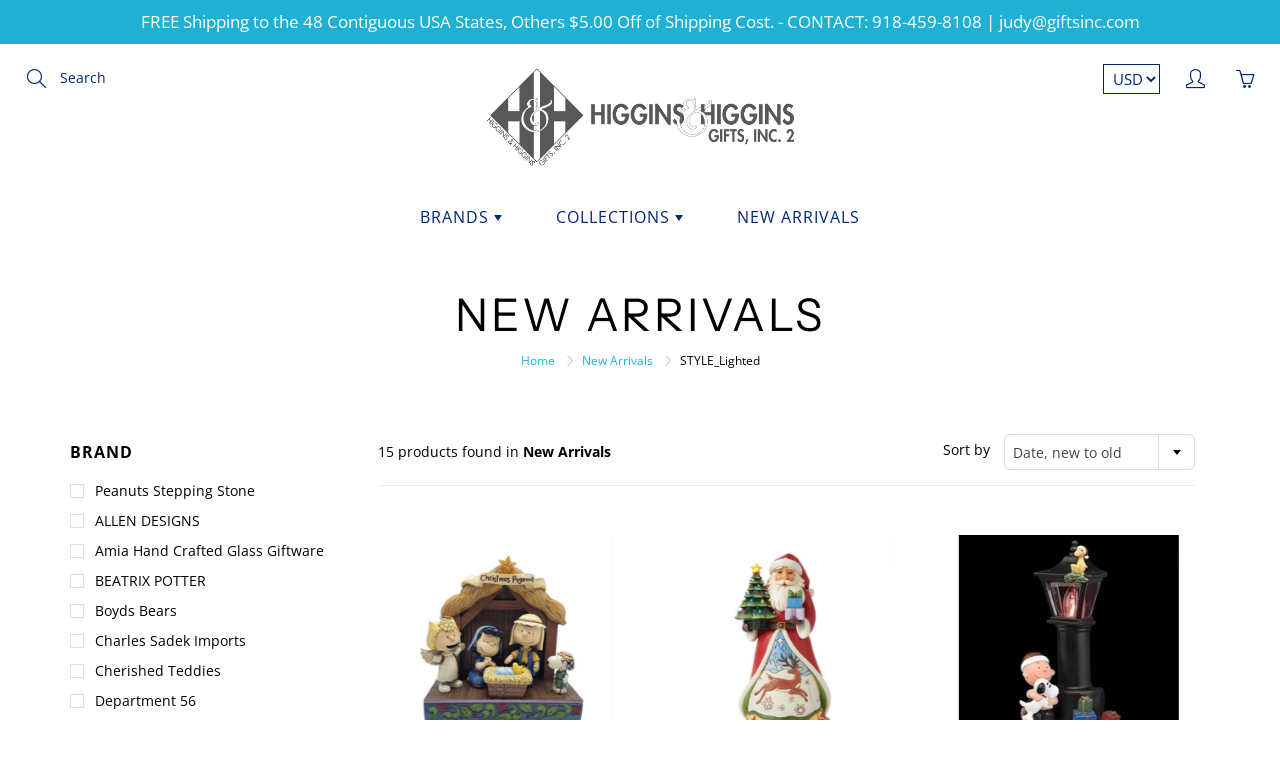

--- FILE ---
content_type: text/html; charset=utf-8
request_url: https://giftsinc2.com/collections/new-arrivals/style_lighted
body_size: 35228
content:
<!doctype html>
<!--[if IE 9]> <html class="ie9" lang="en"> <![endif]-->
<!-- [if (gt IE 9)|!(IE)]><! -->
<html lang="en">
  <!-- <![endif] -->
  <head>
    <!-- Basic page needs ================================================== -->
    <meta charset="utf-8">
    <meta name="viewport" content="width=device-width, height=device-height, initial-scale=1.0, maximum-scale=1.0">

    <!-- Title and description ================================================== -->
    <title>
      New Arrivals
       &ndash; Tagged &quot;STYLE_Lighted&quot;
      
       &ndash; Higgins &amp; Higgins Gifts Apparel Decor
    </title>

    

    <!-- Helpers ================================================== -->
    <meta property="og:site_name" content="Higgins &amp; Higgins Gifts Apparel Decor">
<meta property="og:url" content="https://giftsinc2.com/collections/new-arrivals/style_lighted">

    <meta property="og:type" content="website">
    <meta property="og:title" content="New Arrivals">
    
  
  
 
  
  <meta name="twitter:card" content="summary">
  
    <link rel="canonical" href="https://giftsinc2.com/collections/new-arrivals/style_lighted">
    <meta name="theme-color" content="#1fb1d4">
    
      <link rel="shortcut icon" href="//giftsinc2.com/cdn/shop/files/Fontanini_a_32x32.jpg?v=1647130541" type="image/png">
    
    <link href="//giftsinc2.com/cdn/shop/t/18/assets/apps.css?v=97528849603993335611680341301" rel="stylesheet" type="text/css" media="all" />
    <link href="//giftsinc2.com/cdn/shop/t/18/assets/styles.scss.css?v=62176131374343173231759332771" rel="stylesheet" type="text/css" media="all" />
  <link href="//giftsinc2.com/cdn/shop/t/18/assets/styles-2.scss.css?v=105006219291313594261759332771" rel="stylesheet" type="text/css" media="all" />
    <!-- Header hook for plugins ================================================== -->
    <script>window.performance && window.performance.mark && window.performance.mark('shopify.content_for_header.start');</script><meta name="google-site-verification" content="dADPsvpghadNM-qIb2VErOjBfy4_Ysdz5yrzOpbtU9c">
<meta id="shopify-digital-wallet" name="shopify-digital-wallet" content="/9205104/digital_wallets/dialog">
<meta name="shopify-checkout-api-token" content="d05f13d9e4cfac1b1b3d2bace22ce554">
<meta id="in-context-paypal-metadata" data-shop-id="9205104" data-venmo-supported="false" data-environment="production" data-locale="en_US" data-paypal-v4="true" data-currency="USD">
<link rel="alternate" type="application/atom+xml" title="Feed" href="/collections/new-arrivals/style_lighted.atom" />
<link rel="alternate" type="application/json+oembed" href="https://giftsinc2.com/collections/new-arrivals/style_lighted.oembed">
<script async="async" src="/checkouts/internal/preloads.js?locale=en-US"></script>
<link rel="preconnect" href="https://shop.app" crossorigin="anonymous">
<script async="async" src="https://shop.app/checkouts/internal/preloads.js?locale=en-US&shop_id=9205104" crossorigin="anonymous"></script>
<script id="apple-pay-shop-capabilities" type="application/json">{"shopId":9205104,"countryCode":"US","currencyCode":"USD","merchantCapabilities":["supports3DS"],"merchantId":"gid:\/\/shopify\/Shop\/9205104","merchantName":"Higgins \u0026 Higgins Gifts Apparel Decor","requiredBillingContactFields":["postalAddress","email","phone"],"requiredShippingContactFields":["postalAddress","email","phone"],"shippingType":"shipping","supportedNetworks":["visa","masterCard","amex","discover","elo","jcb"],"total":{"type":"pending","label":"Higgins \u0026 Higgins Gifts Apparel Decor","amount":"1.00"},"shopifyPaymentsEnabled":true,"supportsSubscriptions":true}</script>
<script id="shopify-features" type="application/json">{"accessToken":"d05f13d9e4cfac1b1b3d2bace22ce554","betas":["rich-media-storefront-analytics"],"domain":"giftsinc2.com","predictiveSearch":true,"shopId":9205104,"locale":"en"}</script>
<script>var Shopify = Shopify || {};
Shopify.shop = "higgins-higgins-gifts-apparel-decor.myshopify.com";
Shopify.locale = "en";
Shopify.currency = {"active":"USD","rate":"1.0"};
Shopify.country = "US";
Shopify.theme = {"name":"Galleria (MHT-dev)","id":136693186790,"schema_name":"Galleria","schema_version":"2.0.2","theme_store_id":851,"role":"main"};
Shopify.theme.handle = "null";
Shopify.theme.style = {"id":null,"handle":null};
Shopify.cdnHost = "giftsinc2.com/cdn";
Shopify.routes = Shopify.routes || {};
Shopify.routes.root = "/";</script>
<script type="module">!function(o){(o.Shopify=o.Shopify||{}).modules=!0}(window);</script>
<script>!function(o){function n(){var o=[];function n(){o.push(Array.prototype.slice.apply(arguments))}return n.q=o,n}var t=o.Shopify=o.Shopify||{};t.loadFeatures=n(),t.autoloadFeatures=n()}(window);</script>
<script>
  window.ShopifyPay = window.ShopifyPay || {};
  window.ShopifyPay.apiHost = "shop.app\/pay";
  window.ShopifyPay.redirectState = null;
</script>
<script id="shop-js-analytics" type="application/json">{"pageType":"collection"}</script>
<script defer="defer" async type="module" src="//giftsinc2.com/cdn/shopifycloud/shop-js/modules/v2/client.init-shop-cart-sync_C5BV16lS.en.esm.js"></script>
<script defer="defer" async type="module" src="//giftsinc2.com/cdn/shopifycloud/shop-js/modules/v2/chunk.common_CygWptCX.esm.js"></script>
<script type="module">
  await import("//giftsinc2.com/cdn/shopifycloud/shop-js/modules/v2/client.init-shop-cart-sync_C5BV16lS.en.esm.js");
await import("//giftsinc2.com/cdn/shopifycloud/shop-js/modules/v2/chunk.common_CygWptCX.esm.js");

  window.Shopify.SignInWithShop?.initShopCartSync?.({"fedCMEnabled":true,"windoidEnabled":true});

</script>
<script>
  window.Shopify = window.Shopify || {};
  if (!window.Shopify.featureAssets) window.Shopify.featureAssets = {};
  window.Shopify.featureAssets['shop-js'] = {"shop-cart-sync":["modules/v2/client.shop-cart-sync_ZFArdW7E.en.esm.js","modules/v2/chunk.common_CygWptCX.esm.js"],"init-fed-cm":["modules/v2/client.init-fed-cm_CmiC4vf6.en.esm.js","modules/v2/chunk.common_CygWptCX.esm.js"],"shop-button":["modules/v2/client.shop-button_tlx5R9nI.en.esm.js","modules/v2/chunk.common_CygWptCX.esm.js"],"shop-cash-offers":["modules/v2/client.shop-cash-offers_DOA2yAJr.en.esm.js","modules/v2/chunk.common_CygWptCX.esm.js","modules/v2/chunk.modal_D71HUcav.esm.js"],"init-windoid":["modules/v2/client.init-windoid_sURxWdc1.en.esm.js","modules/v2/chunk.common_CygWptCX.esm.js"],"shop-toast-manager":["modules/v2/client.shop-toast-manager_ClPi3nE9.en.esm.js","modules/v2/chunk.common_CygWptCX.esm.js"],"init-shop-email-lookup-coordinator":["modules/v2/client.init-shop-email-lookup-coordinator_B8hsDcYM.en.esm.js","modules/v2/chunk.common_CygWptCX.esm.js"],"init-shop-cart-sync":["modules/v2/client.init-shop-cart-sync_C5BV16lS.en.esm.js","modules/v2/chunk.common_CygWptCX.esm.js"],"avatar":["modules/v2/client.avatar_BTnouDA3.en.esm.js"],"pay-button":["modules/v2/client.pay-button_FdsNuTd3.en.esm.js","modules/v2/chunk.common_CygWptCX.esm.js"],"init-customer-accounts":["modules/v2/client.init-customer-accounts_DxDtT_ad.en.esm.js","modules/v2/client.shop-login-button_C5VAVYt1.en.esm.js","modules/v2/chunk.common_CygWptCX.esm.js","modules/v2/chunk.modal_D71HUcav.esm.js"],"init-shop-for-new-customer-accounts":["modules/v2/client.init-shop-for-new-customer-accounts_ChsxoAhi.en.esm.js","modules/v2/client.shop-login-button_C5VAVYt1.en.esm.js","modules/v2/chunk.common_CygWptCX.esm.js","modules/v2/chunk.modal_D71HUcav.esm.js"],"shop-login-button":["modules/v2/client.shop-login-button_C5VAVYt1.en.esm.js","modules/v2/chunk.common_CygWptCX.esm.js","modules/v2/chunk.modal_D71HUcav.esm.js"],"init-customer-accounts-sign-up":["modules/v2/client.init-customer-accounts-sign-up_CPSyQ0Tj.en.esm.js","modules/v2/client.shop-login-button_C5VAVYt1.en.esm.js","modules/v2/chunk.common_CygWptCX.esm.js","modules/v2/chunk.modal_D71HUcav.esm.js"],"shop-follow-button":["modules/v2/client.shop-follow-button_Cva4Ekp9.en.esm.js","modules/v2/chunk.common_CygWptCX.esm.js","modules/v2/chunk.modal_D71HUcav.esm.js"],"checkout-modal":["modules/v2/client.checkout-modal_BPM8l0SH.en.esm.js","modules/v2/chunk.common_CygWptCX.esm.js","modules/v2/chunk.modal_D71HUcav.esm.js"],"lead-capture":["modules/v2/client.lead-capture_Bi8yE_yS.en.esm.js","modules/v2/chunk.common_CygWptCX.esm.js","modules/v2/chunk.modal_D71HUcav.esm.js"],"shop-login":["modules/v2/client.shop-login_D6lNrXab.en.esm.js","modules/v2/chunk.common_CygWptCX.esm.js","modules/v2/chunk.modal_D71HUcav.esm.js"],"payment-terms":["modules/v2/client.payment-terms_CZxnsJam.en.esm.js","modules/v2/chunk.common_CygWptCX.esm.js","modules/v2/chunk.modal_D71HUcav.esm.js"]};
</script>
<script id="__st">var __st={"a":9205104,"offset":-21600,"reqid":"0abaea03-f1d3-42c9-804a-175a0b87e84f-1768763585","pageurl":"giftsinc2.com\/collections\/new-arrivals\/style_lighted","u":"ef9ae3888624","p":"collection","rtyp":"collection","rid":23651516447};</script>
<script>window.ShopifyPaypalV4VisibilityTracking = true;</script>
<script id="captcha-bootstrap">!function(){'use strict';const t='contact',e='account',n='new_comment',o=[[t,t],['blogs',n],['comments',n],[t,'customer']],c=[[e,'customer_login'],[e,'guest_login'],[e,'recover_customer_password'],[e,'create_customer']],r=t=>t.map((([t,e])=>`form[action*='/${t}']:not([data-nocaptcha='true']) input[name='form_type'][value='${e}']`)).join(','),a=t=>()=>t?[...document.querySelectorAll(t)].map((t=>t.form)):[];function s(){const t=[...o],e=r(t);return a(e)}const i='password',u='form_key',d=['recaptcha-v3-token','g-recaptcha-response','h-captcha-response',i],f=()=>{try{return window.sessionStorage}catch{return}},m='__shopify_v',_=t=>t.elements[u];function p(t,e,n=!1){try{const o=window.sessionStorage,c=JSON.parse(o.getItem(e)),{data:r}=function(t){const{data:e,action:n}=t;return t[m]||n?{data:e,action:n}:{data:t,action:n}}(c);for(const[e,n]of Object.entries(r))t.elements[e]&&(t.elements[e].value=n);n&&o.removeItem(e)}catch(o){console.error('form repopulation failed',{error:o})}}const l='form_type',E='cptcha';function T(t){t.dataset[E]=!0}const w=window,h=w.document,L='Shopify',v='ce_forms',y='captcha';let A=!1;((t,e)=>{const n=(g='f06e6c50-85a8-45c8-87d0-21a2b65856fe',I='https://cdn.shopify.com/shopifycloud/storefront-forms-hcaptcha/ce_storefront_forms_captcha_hcaptcha.v1.5.2.iife.js',D={infoText:'Protected by hCaptcha',privacyText:'Privacy',termsText:'Terms'},(t,e,n)=>{const o=w[L][v],c=o.bindForm;if(c)return c(t,g,e,D).then(n);var r;o.q.push([[t,g,e,D],n]),r=I,A||(h.body.append(Object.assign(h.createElement('script'),{id:'captcha-provider',async:!0,src:r})),A=!0)});var g,I,D;w[L]=w[L]||{},w[L][v]=w[L][v]||{},w[L][v].q=[],w[L][y]=w[L][y]||{},w[L][y].protect=function(t,e){n(t,void 0,e),T(t)},Object.freeze(w[L][y]),function(t,e,n,w,h,L){const[v,y,A,g]=function(t,e,n){const i=e?o:[],u=t?c:[],d=[...i,...u],f=r(d),m=r(i),_=r(d.filter((([t,e])=>n.includes(e))));return[a(f),a(m),a(_),s()]}(w,h,L),I=t=>{const e=t.target;return e instanceof HTMLFormElement?e:e&&e.form},D=t=>v().includes(t);t.addEventListener('submit',(t=>{const e=I(t);if(!e)return;const n=D(e)&&!e.dataset.hcaptchaBound&&!e.dataset.recaptchaBound,o=_(e),c=g().includes(e)&&(!o||!o.value);(n||c)&&t.preventDefault(),c&&!n&&(function(t){try{if(!f())return;!function(t){const e=f();if(!e)return;const n=_(t);if(!n)return;const o=n.value;o&&e.removeItem(o)}(t);const e=Array.from(Array(32),(()=>Math.random().toString(36)[2])).join('');!function(t,e){_(t)||t.append(Object.assign(document.createElement('input'),{type:'hidden',name:u})),t.elements[u].value=e}(t,e),function(t,e){const n=f();if(!n)return;const o=[...t.querySelectorAll(`input[type='${i}']`)].map((({name:t})=>t)),c=[...d,...o],r={};for(const[a,s]of new FormData(t).entries())c.includes(a)||(r[a]=s);n.setItem(e,JSON.stringify({[m]:1,action:t.action,data:r}))}(t,e)}catch(e){console.error('failed to persist form',e)}}(e),e.submit())}));const S=(t,e)=>{t&&!t.dataset[E]&&(n(t,e.some((e=>e===t))),T(t))};for(const o of['focusin','change'])t.addEventListener(o,(t=>{const e=I(t);D(e)&&S(e,y())}));const B=e.get('form_key'),M=e.get(l),P=B&&M;t.addEventListener('DOMContentLoaded',(()=>{const t=y();if(P)for(const e of t)e.elements[l].value===M&&p(e,B);[...new Set([...A(),...v().filter((t=>'true'===t.dataset.shopifyCaptcha))])].forEach((e=>S(e,t)))}))}(h,new URLSearchParams(w.location.search),n,t,e,['guest_login'])})(!0,!0)}();</script>
<script integrity="sha256-4kQ18oKyAcykRKYeNunJcIwy7WH5gtpwJnB7kiuLZ1E=" data-source-attribution="shopify.loadfeatures" defer="defer" src="//giftsinc2.com/cdn/shopifycloud/storefront/assets/storefront/load_feature-a0a9edcb.js" crossorigin="anonymous"></script>
<script crossorigin="anonymous" defer="defer" src="//giftsinc2.com/cdn/shopifycloud/storefront/assets/shopify_pay/storefront-65b4c6d7.js?v=20250812"></script>
<script data-source-attribution="shopify.dynamic_checkout.dynamic.init">var Shopify=Shopify||{};Shopify.PaymentButton=Shopify.PaymentButton||{isStorefrontPortableWallets:!0,init:function(){window.Shopify.PaymentButton.init=function(){};var t=document.createElement("script");t.src="https://giftsinc2.com/cdn/shopifycloud/portable-wallets/latest/portable-wallets.en.js",t.type="module",document.head.appendChild(t)}};
</script>
<script data-source-attribution="shopify.dynamic_checkout.buyer_consent">
  function portableWalletsHideBuyerConsent(e){var t=document.getElementById("shopify-buyer-consent"),n=document.getElementById("shopify-subscription-policy-button");t&&n&&(t.classList.add("hidden"),t.setAttribute("aria-hidden","true"),n.removeEventListener("click",e))}function portableWalletsShowBuyerConsent(e){var t=document.getElementById("shopify-buyer-consent"),n=document.getElementById("shopify-subscription-policy-button");t&&n&&(t.classList.remove("hidden"),t.removeAttribute("aria-hidden"),n.addEventListener("click",e))}window.Shopify?.PaymentButton&&(window.Shopify.PaymentButton.hideBuyerConsent=portableWalletsHideBuyerConsent,window.Shopify.PaymentButton.showBuyerConsent=portableWalletsShowBuyerConsent);
</script>
<script data-source-attribution="shopify.dynamic_checkout.cart.bootstrap">document.addEventListener("DOMContentLoaded",(function(){function t(){return document.querySelector("shopify-accelerated-checkout-cart, shopify-accelerated-checkout")}if(t())Shopify.PaymentButton.init();else{new MutationObserver((function(e,n){t()&&(Shopify.PaymentButton.init(),n.disconnect())})).observe(document.body,{childList:!0,subtree:!0})}}));
</script>
<script id='scb4127' type='text/javascript' async='' src='https://giftsinc2.com/cdn/shopifycloud/privacy-banner/storefront-banner.js'></script><link id="shopify-accelerated-checkout-styles" rel="stylesheet" media="screen" href="https://giftsinc2.com/cdn/shopifycloud/portable-wallets/latest/accelerated-checkout-backwards-compat.css" crossorigin="anonymous">
<style id="shopify-accelerated-checkout-cart">
        #shopify-buyer-consent {
  margin-top: 1em;
  display: inline-block;
  width: 100%;
}

#shopify-buyer-consent.hidden {
  display: none;
}

#shopify-subscription-policy-button {
  background: none;
  border: none;
  padding: 0;
  text-decoration: underline;
  font-size: inherit;
  cursor: pointer;
}

#shopify-subscription-policy-button::before {
  box-shadow: none;
}

      </style>

<script>window.performance && window.performance.mark && window.performance.mark('shopify.content_for_header.end');</script>

    <!--[if lt IE 9]> <script src="//html5shiv.googlecode.com/svn/trunk/html5.js" type="text/javascript"></script> <![endif]-->

    <!--[if (lte IE 9) ]> <script src="//giftsinc2.com/cdn/shop/t/18/assets/match-media.min.js?v=22265819453975888031680341301" type="text/javascript"></script> <![endif]-->

    

    <!-- Theme Global App JS ================================================== -->
    <script>
      var theme = {
        strings: {
          addToCart: "Add to cart",
          soldOut: "Sold out",
          unavailable: "Unavailable",
          showMore: "Show More",
          showLess: "Show Less"
        },
        moneyFormat: "$ {{amount}}"
      }
      function initScroll(sectionId) {

        document.addEventListener('shopify:section:select', fireOnSectionSelect);
        document.addEventListener('shopify:section:reorder', fireOnSectionSelect);

        window.addEventListener("load", fireOnLoad);


        function fireOnSectionSelect(e) {
          if(e.detail.sectionId === sectionId) {
            setScoll(e.detail.sectionId);
          }
        }

        function fireOnLoad() {
          setScoll(sectionId);
        }


        function setScoll(sectionId) {

          var current = document.getElementById("shopify-section-" + sectionId),
              scroller = document.getElementById("scroll-indicator-" + sectionId);


          if(current.previousElementSibling === null) {
            scroller.style.display = "block";
            scroller.onclick = function(e) {
              e.preventDefault();
              current.nextElementSibling.scrollIntoView({ behavior: 'smooth', block: 'start' });
            };
          }
        }
      }
    </script>

    <noscript>
      <style>
        .product-thumb-img-wrap img:nth-child(2),
        .swiper-slide img:nth-child(2),
        .blog_image_overlay img:nth-child(2),
        .blog-post img:nth-child(2){
          display:none !important;
        }
      </style>
    </noscript>
  <meta property="og:image" content="https://cdn.shopify.com/s/files/1/0920/5104/files/H_and_H_logo_charcoal_nameA.png?height=628&pad_color=fff&v=1614285635&width=1200" />
<meta property="og:image:secure_url" content="https://cdn.shopify.com/s/files/1/0920/5104/files/H_and_H_logo_charcoal_nameA.png?height=628&pad_color=fff&v=1614285635&width=1200" />
<meta property="og:image:width" content="1200" />
<meta property="og:image:height" content="628" />
<link href="https://monorail-edge.shopifysvc.com" rel="dns-prefetch">
<script>(function(){if ("sendBeacon" in navigator && "performance" in window) {try {var session_token_from_headers = performance.getEntriesByType('navigation')[0].serverTiming.find(x => x.name == '_s').description;} catch {var session_token_from_headers = undefined;}var session_cookie_matches = document.cookie.match(/_shopify_s=([^;]*)/);var session_token_from_cookie = session_cookie_matches && session_cookie_matches.length === 2 ? session_cookie_matches[1] : "";var session_token = session_token_from_headers || session_token_from_cookie || "";function handle_abandonment_event(e) {var entries = performance.getEntries().filter(function(entry) {return /monorail-edge.shopifysvc.com/.test(entry.name);});if (!window.abandonment_tracked && entries.length === 0) {window.abandonment_tracked = true;var currentMs = Date.now();var navigation_start = performance.timing.navigationStart;var payload = {shop_id: 9205104,url: window.location.href,navigation_start,duration: currentMs - navigation_start,session_token,page_type: "collection"};window.navigator.sendBeacon("https://monorail-edge.shopifysvc.com/v1/produce", JSON.stringify({schema_id: "online_store_buyer_site_abandonment/1.1",payload: payload,metadata: {event_created_at_ms: currentMs,event_sent_at_ms: currentMs}}));}}window.addEventListener('pagehide', handle_abandonment_event);}}());</script>
<script id="web-pixels-manager-setup">(function e(e,d,r,n,o){if(void 0===o&&(o={}),!Boolean(null===(a=null===(i=window.Shopify)||void 0===i?void 0:i.analytics)||void 0===a?void 0:a.replayQueue)){var i,a;window.Shopify=window.Shopify||{};var t=window.Shopify;t.analytics=t.analytics||{};var s=t.analytics;s.replayQueue=[],s.publish=function(e,d,r){return s.replayQueue.push([e,d,r]),!0};try{self.performance.mark("wpm:start")}catch(e){}var l=function(){var e={modern:/Edge?\/(1{2}[4-9]|1[2-9]\d|[2-9]\d{2}|\d{4,})\.\d+(\.\d+|)|Firefox\/(1{2}[4-9]|1[2-9]\d|[2-9]\d{2}|\d{4,})\.\d+(\.\d+|)|Chrom(ium|e)\/(9{2}|\d{3,})\.\d+(\.\d+|)|(Maci|X1{2}).+ Version\/(15\.\d+|(1[6-9]|[2-9]\d|\d{3,})\.\d+)([,.]\d+|)( \(\w+\)|)( Mobile\/\w+|) Safari\/|Chrome.+OPR\/(9{2}|\d{3,})\.\d+\.\d+|(CPU[ +]OS|iPhone[ +]OS|CPU[ +]iPhone|CPU IPhone OS|CPU iPad OS)[ +]+(15[._]\d+|(1[6-9]|[2-9]\d|\d{3,})[._]\d+)([._]\d+|)|Android:?[ /-](13[3-9]|1[4-9]\d|[2-9]\d{2}|\d{4,})(\.\d+|)(\.\d+|)|Android.+Firefox\/(13[5-9]|1[4-9]\d|[2-9]\d{2}|\d{4,})\.\d+(\.\d+|)|Android.+Chrom(ium|e)\/(13[3-9]|1[4-9]\d|[2-9]\d{2}|\d{4,})\.\d+(\.\d+|)|SamsungBrowser\/([2-9]\d|\d{3,})\.\d+/,legacy:/Edge?\/(1[6-9]|[2-9]\d|\d{3,})\.\d+(\.\d+|)|Firefox\/(5[4-9]|[6-9]\d|\d{3,})\.\d+(\.\d+|)|Chrom(ium|e)\/(5[1-9]|[6-9]\d|\d{3,})\.\d+(\.\d+|)([\d.]+$|.*Safari\/(?![\d.]+ Edge\/[\d.]+$))|(Maci|X1{2}).+ Version\/(10\.\d+|(1[1-9]|[2-9]\d|\d{3,})\.\d+)([,.]\d+|)( \(\w+\)|)( Mobile\/\w+|) Safari\/|Chrome.+OPR\/(3[89]|[4-9]\d|\d{3,})\.\d+\.\d+|(CPU[ +]OS|iPhone[ +]OS|CPU[ +]iPhone|CPU IPhone OS|CPU iPad OS)[ +]+(10[._]\d+|(1[1-9]|[2-9]\d|\d{3,})[._]\d+)([._]\d+|)|Android:?[ /-](13[3-9]|1[4-9]\d|[2-9]\d{2}|\d{4,})(\.\d+|)(\.\d+|)|Mobile Safari.+OPR\/([89]\d|\d{3,})\.\d+\.\d+|Android.+Firefox\/(13[5-9]|1[4-9]\d|[2-9]\d{2}|\d{4,})\.\d+(\.\d+|)|Android.+Chrom(ium|e)\/(13[3-9]|1[4-9]\d|[2-9]\d{2}|\d{4,})\.\d+(\.\d+|)|Android.+(UC? ?Browser|UCWEB|U3)[ /]?(15\.([5-9]|\d{2,})|(1[6-9]|[2-9]\d|\d{3,})\.\d+)\.\d+|SamsungBrowser\/(5\.\d+|([6-9]|\d{2,})\.\d+)|Android.+MQ{2}Browser\/(14(\.(9|\d{2,})|)|(1[5-9]|[2-9]\d|\d{3,})(\.\d+|))(\.\d+|)|K[Aa][Ii]OS\/(3\.\d+|([4-9]|\d{2,})\.\d+)(\.\d+|)/},d=e.modern,r=e.legacy,n=navigator.userAgent;return n.match(d)?"modern":n.match(r)?"legacy":"unknown"}(),u="modern"===l?"modern":"legacy",c=(null!=n?n:{modern:"",legacy:""})[u],f=function(e){return[e.baseUrl,"/wpm","/b",e.hashVersion,"modern"===e.buildTarget?"m":"l",".js"].join("")}({baseUrl:d,hashVersion:r,buildTarget:u}),m=function(e){var d=e.version,r=e.bundleTarget,n=e.surface,o=e.pageUrl,i=e.monorailEndpoint;return{emit:function(e){var a=e.status,t=e.errorMsg,s=(new Date).getTime(),l=JSON.stringify({metadata:{event_sent_at_ms:s},events:[{schema_id:"web_pixels_manager_load/3.1",payload:{version:d,bundle_target:r,page_url:o,status:a,surface:n,error_msg:t},metadata:{event_created_at_ms:s}}]});if(!i)return console&&console.warn&&console.warn("[Web Pixels Manager] No Monorail endpoint provided, skipping logging."),!1;try{return self.navigator.sendBeacon.bind(self.navigator)(i,l)}catch(e){}var u=new XMLHttpRequest;try{return u.open("POST",i,!0),u.setRequestHeader("Content-Type","text/plain"),u.send(l),!0}catch(e){return console&&console.warn&&console.warn("[Web Pixels Manager] Got an unhandled error while logging to Monorail."),!1}}}}({version:r,bundleTarget:l,surface:e.surface,pageUrl:self.location.href,monorailEndpoint:e.monorailEndpoint});try{o.browserTarget=l,function(e){var d=e.src,r=e.async,n=void 0===r||r,o=e.onload,i=e.onerror,a=e.sri,t=e.scriptDataAttributes,s=void 0===t?{}:t,l=document.createElement("script"),u=document.querySelector("head"),c=document.querySelector("body");if(l.async=n,l.src=d,a&&(l.integrity=a,l.crossOrigin="anonymous"),s)for(var f in s)if(Object.prototype.hasOwnProperty.call(s,f))try{l.dataset[f]=s[f]}catch(e){}if(o&&l.addEventListener("load",o),i&&l.addEventListener("error",i),u)u.appendChild(l);else{if(!c)throw new Error("Did not find a head or body element to append the script");c.appendChild(l)}}({src:f,async:!0,onload:function(){if(!function(){var e,d;return Boolean(null===(d=null===(e=window.Shopify)||void 0===e?void 0:e.analytics)||void 0===d?void 0:d.initialized)}()){var d=window.webPixelsManager.init(e)||void 0;if(d){var r=window.Shopify.analytics;r.replayQueue.forEach((function(e){var r=e[0],n=e[1],o=e[2];d.publishCustomEvent(r,n,o)})),r.replayQueue=[],r.publish=d.publishCustomEvent,r.visitor=d.visitor,r.initialized=!0}}},onerror:function(){return m.emit({status:"failed",errorMsg:"".concat(f," has failed to load")})},sri:function(e){var d=/^sha384-[A-Za-z0-9+/=]+$/;return"string"==typeof e&&d.test(e)}(c)?c:"",scriptDataAttributes:o}),m.emit({status:"loading"})}catch(e){m.emit({status:"failed",errorMsg:(null==e?void 0:e.message)||"Unknown error"})}}})({shopId: 9205104,storefrontBaseUrl: "https://giftsinc2.com",extensionsBaseUrl: "https://extensions.shopifycdn.com/cdn/shopifycloud/web-pixels-manager",monorailEndpoint: "https://monorail-edge.shopifysvc.com/unstable/produce_batch",surface: "storefront-renderer",enabledBetaFlags: ["2dca8a86"],webPixelsConfigList: [{"id":"600015078","configuration":"{\"pixelCode\":\"CTCBAQRC77UFNKAEK480\"}","eventPayloadVersion":"v1","runtimeContext":"STRICT","scriptVersion":"22e92c2ad45662f435e4801458fb78cc","type":"APP","apiClientId":4383523,"privacyPurposes":["ANALYTICS","MARKETING","SALE_OF_DATA"],"dataSharingAdjustments":{"protectedCustomerApprovalScopes":["read_customer_address","read_customer_email","read_customer_name","read_customer_personal_data","read_customer_phone"]}},{"id":"599818470","configuration":"{\"config\":\"{\\\"pixel_id\\\":\\\"G-B832MF7B4H\\\",\\\"target_country\\\":\\\"US\\\",\\\"gtag_events\\\":[{\\\"type\\\":\\\"begin_checkout\\\",\\\"action_label\\\":[\\\"G-B832MF7B4H\\\",\\\"AW-1072670428\\\/Vw2PCMeji_gZENzNvv8D\\\"]},{\\\"type\\\":\\\"search\\\",\\\"action_label\\\":[\\\"G-B832MF7B4H\\\",\\\"AW-1072670428\\\/QOWsCMGji_gZENzNvv8D\\\"]},{\\\"type\\\":\\\"view_item\\\",\\\"action_label\\\":[\\\"G-B832MF7B4H\\\",\\\"AW-1072670428\\\/gXu7CL6ji_gZENzNvv8D\\\",\\\"MC-2FP88JVEF8\\\"]},{\\\"type\\\":\\\"purchase\\\",\\\"action_label\\\":[\\\"G-B832MF7B4H\\\",\\\"AW-1072670428\\\/pkUqCLiji_gZENzNvv8D\\\",\\\"MC-2FP88JVEF8\\\"]},{\\\"type\\\":\\\"page_view\\\",\\\"action_label\\\":[\\\"G-B832MF7B4H\\\",\\\"AW-1072670428\\\/yETXCLuji_gZENzNvv8D\\\",\\\"MC-2FP88JVEF8\\\"]},{\\\"type\\\":\\\"add_payment_info\\\",\\\"action_label\\\":[\\\"G-B832MF7B4H\\\",\\\"AW-1072670428\\\/eb1uCMqji_gZENzNvv8D\\\"]},{\\\"type\\\":\\\"add_to_cart\\\",\\\"action_label\\\":[\\\"G-B832MF7B4H\\\",\\\"AW-1072670428\\\/ODQlCMSji_gZENzNvv8D\\\"]}],\\\"enable_monitoring_mode\\\":false}\"}","eventPayloadVersion":"v1","runtimeContext":"OPEN","scriptVersion":"b2a88bafab3e21179ed38636efcd8a93","type":"APP","apiClientId":1780363,"privacyPurposes":[],"dataSharingAdjustments":{"protectedCustomerApprovalScopes":["read_customer_address","read_customer_email","read_customer_name","read_customer_personal_data","read_customer_phone"]}},{"id":"71893222","configuration":"{\"tagID\":\"2612798091419\"}","eventPayloadVersion":"v1","runtimeContext":"STRICT","scriptVersion":"18031546ee651571ed29edbe71a3550b","type":"APP","apiClientId":3009811,"privacyPurposes":["ANALYTICS","MARKETING","SALE_OF_DATA"],"dataSharingAdjustments":{"protectedCustomerApprovalScopes":["read_customer_address","read_customer_email","read_customer_name","read_customer_personal_data","read_customer_phone"]}},{"id":"54526182","eventPayloadVersion":"v1","runtimeContext":"LAX","scriptVersion":"1","type":"CUSTOM","privacyPurposes":["MARKETING"],"name":"Meta pixel (migrated)"},{"id":"60850406","eventPayloadVersion":"v1","runtimeContext":"LAX","scriptVersion":"1","type":"CUSTOM","privacyPurposes":["ANALYTICS"],"name":"Google Analytics tag (migrated)"},{"id":"shopify-app-pixel","configuration":"{}","eventPayloadVersion":"v1","runtimeContext":"STRICT","scriptVersion":"0450","apiClientId":"shopify-pixel","type":"APP","privacyPurposes":["ANALYTICS","MARKETING"]},{"id":"shopify-custom-pixel","eventPayloadVersion":"v1","runtimeContext":"LAX","scriptVersion":"0450","apiClientId":"shopify-pixel","type":"CUSTOM","privacyPurposes":["ANALYTICS","MARKETING"]}],isMerchantRequest: false,initData: {"shop":{"name":"Higgins \u0026 Higgins Gifts Apparel Decor","paymentSettings":{"currencyCode":"USD"},"myshopifyDomain":"higgins-higgins-gifts-apparel-decor.myshopify.com","countryCode":"US","storefrontUrl":"https:\/\/giftsinc2.com"},"customer":null,"cart":null,"checkout":null,"productVariants":[],"purchasingCompany":null},},"https://giftsinc2.com/cdn","fcfee988w5aeb613cpc8e4bc33m6693e112",{"modern":"","legacy":""},{"shopId":"9205104","storefrontBaseUrl":"https:\/\/giftsinc2.com","extensionBaseUrl":"https:\/\/extensions.shopifycdn.com\/cdn\/shopifycloud\/web-pixels-manager","surface":"storefront-renderer","enabledBetaFlags":"[\"2dca8a86\"]","isMerchantRequest":"false","hashVersion":"fcfee988w5aeb613cpc8e4bc33m6693e112","publish":"custom","events":"[[\"page_viewed\",{}],[\"collection_viewed\",{\"collection\":{\"id\":\"23651516447\",\"title\":\"New Arrivals\",\"productVariants\":[{\"price\":{\"amount\":119.95,\"currencyCode\":\"USD\"},\"product\":{\"title\":\"Jim Shore Peanuts Christmas Pageant-6015026\",\"vendor\":\"Jim Shore\",\"id\":\"8793343394022\",\"untranslatedTitle\":\"Jim Shore Peanuts Christmas Pageant-6015026\",\"url\":\"\/products\/jim-shore-peanuts-christmas-pageant-6015026\",\"type\":\"Peanuts Christmas Pageant\"},\"id\":\"45235540852966\",\"image\":{\"src\":\"\/\/giftsinc2.com\/cdn\/shop\/files\/6015026.jpg?v=1722660809\"},\"sku\":\"6015026\",\"title\":\"Default Title\",\"untranslatedTitle\":\"Default Title\"},{\"price\":{\"amount\":90.0,\"currencyCode\":\"USD\"},\"product\":{\"title\":\"Jim Shore Heartwood Creek Santa Vintage LED Tree Figurine-6015495\",\"vendor\":\"Jim Shore Heartwood Creek\",\"id\":\"8748147704038\",\"untranslatedTitle\":\"Jim Shore Heartwood Creek Santa Vintage LED Tree Figurine-6015495\",\"url\":\"\/products\/jim-shore-heartwood-creek-santa-vintage-led-tree-figurine-6015495\",\"type\":\"Decorative Santa Figurine\"},\"id\":\"45123429400806\",\"image\":{\"src\":\"\/\/giftsinc2.com\/cdn\/shop\/files\/6015495.jpg?v=1719375631\"},\"sku\":\"6015495\",\"title\":\"Default Title\",\"untranslatedTitle\":\"Default Title\"},{\"price\":{\"amount\":37.0,\"currencyCode\":\"USD\"},\"product\":{\"title\":\"ROMAN PEANUTS CHARLIE AND SNOOPY LAMP POST NIGHT LIGHT-132562\",\"vendor\":\"Roman\",\"id\":\"8734157045990\",\"untranslatedTitle\":\"ROMAN PEANUTS CHARLIE AND SNOOPY LAMP POST NIGHT LIGHT-132562\",\"url\":\"\/products\/roman-peanuts-charlie-and-snoopy-lamp-post-night-light-132562\",\"type\":\"Decorative Night Light\"},\"id\":\"45087589925094\",\"image\":{\"src\":\"\/\/giftsinc2.com\/cdn\/shop\/files\/132562.jpg?v=1718493514\"},\"sku\":\"132562\",\"title\":\"Default Title\",\"untranslatedTitle\":\"Default Title\"},{\"price\":{\"amount\":159.95,\"currencyCode\":\"USD\"},\"product\":{\"title\":\"Joseph Studio Lighted Nativity Wreath Figurine-633475\",\"vendor\":\"Joseph Studio\",\"id\":\"8724095074534\",\"untranslatedTitle\":\"Joseph Studio Lighted Nativity Wreath Figurine-633475\",\"url\":\"\/products\/joseph-studio-lighted-nativity-wreath-figurine-633475\",\"type\":\"Decorative Lighted Wreath Figurine\"},\"id\":\"45057536360678\",\"image\":{\"src\":\"\/\/giftsinc2.com\/cdn\/shop\/files\/633475.jpg?v=1717985391\"},\"sku\":\"633475\",\"title\":\"Default Title\",\"untranslatedTitle\":\"Default Title\"},{\"price\":{\"amount\":84.95,\"currencyCode\":\"USD\"},\"product\":{\"title\":\"JOSEPH STUDIO LIGHTED ARCHED NATIVITY-633476\",\"vendor\":\"Joseph Studio\",\"id\":\"8651825709286\",\"untranslatedTitle\":\"JOSEPH STUDIO LIGHTED ARCHED NATIVITY-633476\",\"url\":\"\/products\/joseph-studio-lighted-arched-nativity-633476\",\"type\":\"Lighted Arched Nativity\"},\"id\":\"44900112204006\",\"image\":{\"src\":\"\/\/giftsinc2.com\/cdn\/shop\/files\/633476.jpg?v=1715482635\"},\"sku\":\"633476\",\"title\":\"Default Title\",\"untranslatedTitle\":\"Default Title\"},{\"price\":{\"amount\":109.95,\"currencyCode\":\"USD\"},\"product\":{\"title\":\"Jim Shore Possible Dreams Angel Tree Topper-6012196\",\"vendor\":\"Jim Shore\",\"id\":\"8285477372134\",\"untranslatedTitle\":\"Jim Shore Possible Dreams Angel Tree Topper-6012196\",\"url\":\"\/products\/jim-shore-possible-dreams-angel-tree-topper-6012196\",\"type\":\"Decorative Christmas Tree Topper\"},\"id\":\"43906050261222\",\"image\":{\"src\":\"\/\/giftsinc2.com\/cdn\/shop\/files\/6012196.jpg?v=1695359394\"},\"sku\":\"6012196\",\"title\":\"Default Title\",\"untranslatedTitle\":\"Default Title\"},{\"price\":{\"amount\":90.0,\"currencyCode\":\"USD\"},\"product\":{\"title\":\"Jim Shore Santa by Light-Up Wreath-6012937\",\"vendor\":\"Jim Shore\",\"id\":\"8279840260326\",\"untranslatedTitle\":\"Jim Shore Santa by Light-Up Wreath-6012937\",\"url\":\"\/products\/jim-shore-santa-by-light-up-wreath-6012937\",\"type\":\"Decorative Lighted Santa Figurine\"},\"id\":\"43895221682406\",\"image\":{\"src\":\"\/\/giftsinc2.com\/cdn\/shop\/files\/6012937_3.jpg?v=1694543502\"},\"sku\":\"6012937\",\"title\":\"Default Title\",\"untranslatedTitle\":\"Default Title\"},{\"price\":{\"amount\":448.0,\"currencyCode\":\"USD\"},\"product\":{\"title\":\"Jim Shore Disney Traditions Disney100 Train-6013196\",\"vendor\":\"Jim Shore Disney\",\"id\":\"8265501704422\",\"untranslatedTitle\":\"Jim Shore Disney Traditions Disney100 Train-6013196\",\"url\":\"\/products\/jim-shore-disney-traditions-disney100-train-6013196\",\"type\":\"Decorative Lighted Disney Train\"},\"id\":\"43867969552614\",\"image\":{\"src\":\"\/\/giftsinc2.com\/cdn\/shop\/files\/6013196.jpg?v=1692311791\"},\"sku\":\"6013196\",\"title\":\"Default Title\",\"untranslatedTitle\":\"Default Title\"},{\"price\":{\"amount\":79.95,\"currencyCode\":\"USD\"},\"product\":{\"title\":\"Roman Swirl Bird Cage with Angel and Dove-134002\",\"vendor\":\"Roman Inc.\",\"id\":\"8249263358182\",\"untranslatedTitle\":\"Roman Swirl Bird Cage with Angel and Dove-134002\",\"url\":\"\/products\/roman-swirl-bird-cage-with-angel-and-dove-134002\",\"type\":\"Swirl Bird Cage with Angel and a Dove\"},\"id\":\"43838289281254\",\"image\":{\"src\":\"\/\/giftsinc2.com\/cdn\/shop\/files\/134002.jpg?v=1689891599\"},\"sku\":\"134002\",\"title\":\"Default Title\",\"untranslatedTitle\":\"Default Title\"},{\"price\":{\"amount\":117.49,\"currencyCode\":\"USD\"},\"product\":{\"title\":\"Roman - Musical Led Swirl Dome W\/Santa’s Sleigh – 134368\",\"vendor\":\"Roman Inc.\",\"id\":\"8215299195110\",\"untranslatedTitle\":\"Roman - Musical Led Swirl Dome W\/Santa’s Sleigh – 134368\",\"url\":\"\/products\/roman-musical-led-swirl-dome-w-santa-s-sleigh-134368\",\"type\":\"Lighted Glitter Swirl Globe\"},\"id\":\"43782102647014\",\"image\":{\"src\":\"\/\/giftsinc2.com\/cdn\/shop\/files\/134368.jpg?v=1684556319\"},\"sku\":\"134368\",\"title\":\"Default Title\",\"untranslatedTitle\":\"Default Title\"},{\"price\":{\"amount\":154.95,\"currencyCode\":\"USD\"},\"product\":{\"title\":\"Roman LED SWIRL VILLAGE TREE and Church Water Globe-134882\",\"vendor\":\"Roman\",\"id\":\"8213856780518\",\"untranslatedTitle\":\"Roman LED SWIRL VILLAGE TREE and Church Water Globe-134882\",\"url\":\"\/products\/roman-led-swirl-village-tree-and-church-134882\",\"type\":\"Decorative and Lite Water Globe\"},\"id\":\"43779846308070\",\"image\":{\"src\":\"\/\/giftsinc2.com\/cdn\/shop\/files\/134882.jpg?v=1684366748\"},\"sku\":\"134882\",\"title\":\"Default Title\",\"untranslatedTitle\":\"Default Title\"},{\"price\":{\"amount\":100.0,\"currencyCode\":\"USD\"},\"product\":{\"title\":\"Roman  LED RED SANTA STATUTE WITH LAMP -135082\",\"vendor\":\"Roman Inc\",\"id\":\"8200077344998\",\"untranslatedTitle\":\"Roman  LED RED SANTA STATUTE WITH LAMP -135082\",\"url\":\"\/products\/roman-led-red-santa-with-lamp-135082\",\"type\":\"Decorative Santa Statue\"},\"id\":\"43758371963110\",\"image\":{\"src\":\"\/\/giftsinc2.com\/cdn\/shop\/files\/135082.jpg?v=1682545242\"},\"sku\":\"135082\",\"title\":\"Default Title\",\"untranslatedTitle\":\"Default Title\"},{\"price\":{\"amount\":299.95,\"currencyCode\":\"USD\"},\"product\":{\"title\":\"Fontanini 5\\\" Scale 6 Figure Nativity with Lighted Stable-54567\",\"vendor\":\"Fontanini\",\"id\":\"8025370329318\",\"untranslatedTitle\":\"Fontanini 5\\\" Scale 6 Figure Nativity with Lighted Stable-54567\",\"url\":\"\/products\/fontanini-5-scale-6-figure-nativity-with-lighted-stable-54567\",\"type\":\"Decorative Holy Family with Stable\"},\"id\":\"43470958756070\",\"image\":{\"src\":\"\/\/giftsinc2.com\/cdn\/shop\/products\/54567.jpg?v=1666297281\"},\"sku\":\"54567\",\"title\":\"Default Title\",\"untranslatedTitle\":\"Default Title\"},{\"price\":{\"amount\":165.0,\"currencyCode\":\"USD\"},\"product\":{\"title\":\"Roman Santa with Silver Tree and Snowflakes-135026\",\"vendor\":\"Roman\",\"id\":\"7856007479526\",\"untranslatedTitle\":\"Roman Santa with Silver Tree and Snowflakes-135026\",\"url\":\"\/products\/roman-santa-with-silver-tree-and-snowflakes-135026\",\"type\":\"Decorative Santa Figurine\"},\"id\":\"43076170645734\",\"image\":{\"src\":\"\/\/giftsinc2.com\/cdn\/shop\/products\/135026.jpg?v=1656611834\"},\"sku\":\"135026\",\"title\":\"Default Title\",\"untranslatedTitle\":\"Default Title\"},{\"price\":{\"amount\":64.95,\"currencyCode\":\"USD\"},\"product\":{\"title\":\"Roman  OUR LADY OF GRACE NIGHT LIGHT-45434\",\"vendor\":\"Roman Inc.\",\"id\":\"7700298203366\",\"untranslatedTitle\":\"Roman  OUR LADY OF GRACE NIGHT LIGHT-45434\",\"url\":\"\/products\/roman-our-lady-of-grace-night-light-45434\",\"type\":\"Decorative Night Light\"},\"id\":\"42709795045606\",\"image\":{\"src\":\"\/\/giftsinc2.com\/cdn\/shop\/products\/45434.jpg?v=1647989087\"},\"sku\":\"45434\",\"title\":\"Default Title\",\"untranslatedTitle\":\"Default Title\"}]}}]]"});</script><script>
  window.ShopifyAnalytics = window.ShopifyAnalytics || {};
  window.ShopifyAnalytics.meta = window.ShopifyAnalytics.meta || {};
  window.ShopifyAnalytics.meta.currency = 'USD';
  var meta = {"products":[{"id":8793343394022,"gid":"gid:\/\/shopify\/Product\/8793343394022","vendor":"Jim Shore","type":"Peanuts Christmas Pageant","handle":"jim-shore-peanuts-christmas-pageant-6015026","variants":[{"id":45235540852966,"price":11995,"name":"Jim Shore Peanuts Christmas Pageant-6015026","public_title":null,"sku":"6015026"}],"remote":false},{"id":8748147704038,"gid":"gid:\/\/shopify\/Product\/8748147704038","vendor":"Jim Shore Heartwood Creek","type":"Decorative Santa Figurine","handle":"jim-shore-heartwood-creek-santa-vintage-led-tree-figurine-6015495","variants":[{"id":45123429400806,"price":9000,"name":"Jim Shore Heartwood Creek Santa Vintage LED Tree Figurine-6015495","public_title":null,"sku":"6015495"}],"remote":false},{"id":8734157045990,"gid":"gid:\/\/shopify\/Product\/8734157045990","vendor":"Roman","type":"Decorative Night Light","handle":"roman-peanuts-charlie-and-snoopy-lamp-post-night-light-132562","variants":[{"id":45087589925094,"price":3700,"name":"ROMAN PEANUTS CHARLIE AND SNOOPY LAMP POST NIGHT LIGHT-132562","public_title":null,"sku":"132562"}],"remote":false},{"id":8724095074534,"gid":"gid:\/\/shopify\/Product\/8724095074534","vendor":"Joseph Studio","type":"Decorative Lighted Wreath Figurine","handle":"joseph-studio-lighted-nativity-wreath-figurine-633475","variants":[{"id":45057536360678,"price":15995,"name":"Joseph Studio Lighted Nativity Wreath Figurine-633475","public_title":null,"sku":"633475"}],"remote":false},{"id":8651825709286,"gid":"gid:\/\/shopify\/Product\/8651825709286","vendor":"Joseph Studio","type":"Lighted Arched Nativity","handle":"joseph-studio-lighted-arched-nativity-633476","variants":[{"id":44900112204006,"price":8495,"name":"JOSEPH STUDIO LIGHTED ARCHED NATIVITY-633476","public_title":null,"sku":"633476"}],"remote":false},{"id":8285477372134,"gid":"gid:\/\/shopify\/Product\/8285477372134","vendor":"Jim Shore","type":"Decorative Christmas Tree Topper","handle":"jim-shore-possible-dreams-angel-tree-topper-6012196","variants":[{"id":43906050261222,"price":10995,"name":"Jim Shore Possible Dreams Angel Tree Topper-6012196","public_title":null,"sku":"6012196"}],"remote":false},{"id":8279840260326,"gid":"gid:\/\/shopify\/Product\/8279840260326","vendor":"Jim Shore","type":"Decorative Lighted Santa Figurine","handle":"jim-shore-santa-by-light-up-wreath-6012937","variants":[{"id":43895221682406,"price":9000,"name":"Jim Shore Santa by Light-Up Wreath-6012937","public_title":null,"sku":"6012937"}],"remote":false},{"id":8265501704422,"gid":"gid:\/\/shopify\/Product\/8265501704422","vendor":"Jim Shore Disney","type":"Decorative Lighted Disney Train","handle":"jim-shore-disney-traditions-disney100-train-6013196","variants":[{"id":43867969552614,"price":44800,"name":"Jim Shore Disney Traditions Disney100 Train-6013196","public_title":null,"sku":"6013196"}],"remote":false},{"id":8249263358182,"gid":"gid:\/\/shopify\/Product\/8249263358182","vendor":"Roman Inc.","type":"Swirl Bird Cage with Angel and a Dove","handle":"roman-swirl-bird-cage-with-angel-and-dove-134002","variants":[{"id":43838289281254,"price":7995,"name":"Roman Swirl Bird Cage with Angel and Dove-134002","public_title":null,"sku":"134002"}],"remote":false},{"id":8215299195110,"gid":"gid:\/\/shopify\/Product\/8215299195110","vendor":"Roman Inc.","type":"Lighted Glitter Swirl Globe","handle":"roman-musical-led-swirl-dome-w-santa-s-sleigh-134368","variants":[{"id":43782102647014,"price":11749,"name":"Roman - Musical Led Swirl Dome W\/Santa’s Sleigh – 134368","public_title":null,"sku":"134368"}],"remote":false},{"id":8213856780518,"gid":"gid:\/\/shopify\/Product\/8213856780518","vendor":"Roman","type":"Decorative and Lite Water Globe","handle":"roman-led-swirl-village-tree-and-church-134882","variants":[{"id":43779846308070,"price":15495,"name":"Roman LED SWIRL VILLAGE TREE and Church Water Globe-134882","public_title":null,"sku":"134882"}],"remote":false},{"id":8200077344998,"gid":"gid:\/\/shopify\/Product\/8200077344998","vendor":"Roman Inc","type":"Decorative Santa Statue","handle":"roman-led-red-santa-with-lamp-135082","variants":[{"id":43758371963110,"price":10000,"name":"Roman  LED RED SANTA STATUTE WITH LAMP -135082","public_title":null,"sku":"135082"}],"remote":false},{"id":8025370329318,"gid":"gid:\/\/shopify\/Product\/8025370329318","vendor":"Fontanini","type":"Decorative Holy Family with Stable","handle":"fontanini-5-scale-6-figure-nativity-with-lighted-stable-54567","variants":[{"id":43470958756070,"price":29995,"name":"Fontanini 5\" Scale 6 Figure Nativity with Lighted Stable-54567","public_title":null,"sku":"54567"}],"remote":false},{"id":7856007479526,"gid":"gid:\/\/shopify\/Product\/7856007479526","vendor":"Roman","type":"Decorative Santa Figurine","handle":"roman-santa-with-silver-tree-and-snowflakes-135026","variants":[{"id":43076170645734,"price":16500,"name":"Roman Santa with Silver Tree and Snowflakes-135026","public_title":null,"sku":"135026"}],"remote":false},{"id":7700298203366,"gid":"gid:\/\/shopify\/Product\/7700298203366","vendor":"Roman Inc.","type":"Decorative Night Light","handle":"roman-our-lady-of-grace-night-light-45434","variants":[{"id":42709795045606,"price":6495,"name":"Roman  OUR LADY OF GRACE NIGHT LIGHT-45434","public_title":null,"sku":"45434"}],"remote":false}],"page":{"pageType":"collection","resourceType":"collection","resourceId":23651516447,"requestId":"0abaea03-f1d3-42c9-804a-175a0b87e84f-1768763585"}};
  for (var attr in meta) {
    window.ShopifyAnalytics.meta[attr] = meta[attr];
  }
</script>
<script class="analytics">
  (function () {
    var customDocumentWrite = function(content) {
      var jquery = null;

      if (window.jQuery) {
        jquery = window.jQuery;
      } else if (window.Checkout && window.Checkout.$) {
        jquery = window.Checkout.$;
      }

      if (jquery) {
        jquery('body').append(content);
      }
    };

    var hasLoggedConversion = function(token) {
      if (token) {
        return document.cookie.indexOf('loggedConversion=' + token) !== -1;
      }
      return false;
    }

    var setCookieIfConversion = function(token) {
      if (token) {
        var twoMonthsFromNow = new Date(Date.now());
        twoMonthsFromNow.setMonth(twoMonthsFromNow.getMonth() + 2);

        document.cookie = 'loggedConversion=' + token + '; expires=' + twoMonthsFromNow;
      }
    }

    var trekkie = window.ShopifyAnalytics.lib = window.trekkie = window.trekkie || [];
    if (trekkie.integrations) {
      return;
    }
    trekkie.methods = [
      'identify',
      'page',
      'ready',
      'track',
      'trackForm',
      'trackLink'
    ];
    trekkie.factory = function(method) {
      return function() {
        var args = Array.prototype.slice.call(arguments);
        args.unshift(method);
        trekkie.push(args);
        return trekkie;
      };
    };
    for (var i = 0; i < trekkie.methods.length; i++) {
      var key = trekkie.methods[i];
      trekkie[key] = trekkie.factory(key);
    }
    trekkie.load = function(config) {
      trekkie.config = config || {};
      trekkie.config.initialDocumentCookie = document.cookie;
      var first = document.getElementsByTagName('script')[0];
      var script = document.createElement('script');
      script.type = 'text/javascript';
      script.onerror = function(e) {
        var scriptFallback = document.createElement('script');
        scriptFallback.type = 'text/javascript';
        scriptFallback.onerror = function(error) {
                var Monorail = {
      produce: function produce(monorailDomain, schemaId, payload) {
        var currentMs = new Date().getTime();
        var event = {
          schema_id: schemaId,
          payload: payload,
          metadata: {
            event_created_at_ms: currentMs,
            event_sent_at_ms: currentMs
          }
        };
        return Monorail.sendRequest("https://" + monorailDomain + "/v1/produce", JSON.stringify(event));
      },
      sendRequest: function sendRequest(endpointUrl, payload) {
        // Try the sendBeacon API
        if (window && window.navigator && typeof window.navigator.sendBeacon === 'function' && typeof window.Blob === 'function' && !Monorail.isIos12()) {
          var blobData = new window.Blob([payload], {
            type: 'text/plain'
          });

          if (window.navigator.sendBeacon(endpointUrl, blobData)) {
            return true;
          } // sendBeacon was not successful

        } // XHR beacon

        var xhr = new XMLHttpRequest();

        try {
          xhr.open('POST', endpointUrl);
          xhr.setRequestHeader('Content-Type', 'text/plain');
          xhr.send(payload);
        } catch (e) {
          console.log(e);
        }

        return false;
      },
      isIos12: function isIos12() {
        return window.navigator.userAgent.lastIndexOf('iPhone; CPU iPhone OS 12_') !== -1 || window.navigator.userAgent.lastIndexOf('iPad; CPU OS 12_') !== -1;
      }
    };
    Monorail.produce('monorail-edge.shopifysvc.com',
      'trekkie_storefront_load_errors/1.1',
      {shop_id: 9205104,
      theme_id: 136693186790,
      app_name: "storefront",
      context_url: window.location.href,
      source_url: "//giftsinc2.com/cdn/s/trekkie.storefront.cd680fe47e6c39ca5d5df5f0a32d569bc48c0f27.min.js"});

        };
        scriptFallback.async = true;
        scriptFallback.src = '//giftsinc2.com/cdn/s/trekkie.storefront.cd680fe47e6c39ca5d5df5f0a32d569bc48c0f27.min.js';
        first.parentNode.insertBefore(scriptFallback, first);
      };
      script.async = true;
      script.src = '//giftsinc2.com/cdn/s/trekkie.storefront.cd680fe47e6c39ca5d5df5f0a32d569bc48c0f27.min.js';
      first.parentNode.insertBefore(script, first);
    };
    trekkie.load(
      {"Trekkie":{"appName":"storefront","development":false,"defaultAttributes":{"shopId":9205104,"isMerchantRequest":null,"themeId":136693186790,"themeCityHash":"4114672099487480682","contentLanguage":"en","currency":"USD","eventMetadataId":"30429d36-ac89-4a01-a2c3-f806c0e1b98a"},"isServerSideCookieWritingEnabled":true,"monorailRegion":"shop_domain","enabledBetaFlags":["65f19447"]},"Session Attribution":{},"S2S":{"facebookCapiEnabled":false,"source":"trekkie-storefront-renderer","apiClientId":580111}}
    );

    var loaded = false;
    trekkie.ready(function() {
      if (loaded) return;
      loaded = true;

      window.ShopifyAnalytics.lib = window.trekkie;

      var originalDocumentWrite = document.write;
      document.write = customDocumentWrite;
      try { window.ShopifyAnalytics.merchantGoogleAnalytics.call(this); } catch(error) {};
      document.write = originalDocumentWrite;

      window.ShopifyAnalytics.lib.page(null,{"pageType":"collection","resourceType":"collection","resourceId":23651516447,"requestId":"0abaea03-f1d3-42c9-804a-175a0b87e84f-1768763585","shopifyEmitted":true});

      var match = window.location.pathname.match(/checkouts\/(.+)\/(thank_you|post_purchase)/)
      var token = match? match[1]: undefined;
      if (!hasLoggedConversion(token)) {
        setCookieIfConversion(token);
        window.ShopifyAnalytics.lib.track("Viewed Product Category",{"currency":"USD","category":"Collection: new-arrivals","collectionName":"new-arrivals","collectionId":23651516447,"nonInteraction":true},undefined,undefined,{"shopifyEmitted":true});
      }
    });


        var eventsListenerScript = document.createElement('script');
        eventsListenerScript.async = true;
        eventsListenerScript.src = "//giftsinc2.com/cdn/shopifycloud/storefront/assets/shop_events_listener-3da45d37.js";
        document.getElementsByTagName('head')[0].appendChild(eventsListenerScript);

})();</script>
  <script>
  if (!window.ga || (window.ga && typeof window.ga !== 'function')) {
    window.ga = function ga() {
      (window.ga.q = window.ga.q || []).push(arguments);
      if (window.Shopify && window.Shopify.analytics && typeof window.Shopify.analytics.publish === 'function') {
        window.Shopify.analytics.publish("ga_stub_called", {}, {sendTo: "google_osp_migration"});
      }
      console.error("Shopify's Google Analytics stub called with:", Array.from(arguments), "\nSee https://help.shopify.com/manual/promoting-marketing/pixels/pixel-migration#google for more information.");
    };
    if (window.Shopify && window.Shopify.analytics && typeof window.Shopify.analytics.publish === 'function') {
      window.Shopify.analytics.publish("ga_stub_initialized", {}, {sendTo: "google_osp_migration"});
    }
  }
</script>
<script
  defer
  src="https://giftsinc2.com/cdn/shopifycloud/perf-kit/shopify-perf-kit-3.0.4.min.js"
  data-application="storefront-renderer"
  data-shop-id="9205104"
  data-render-region="gcp-us-central1"
  data-page-type="collection"
  data-theme-instance-id="136693186790"
  data-theme-name="Galleria"
  data-theme-version="2.0.2"
  data-monorail-region="shop_domain"
  data-resource-timing-sampling-rate="10"
  data-shs="true"
  data-shs-beacon="true"
  data-shs-export-with-fetch="true"
  data-shs-logs-sample-rate="1"
  data-shs-beacon-endpoint="https://giftsinc2.com/api/collect"
></script>
</head>

  <body
    id="new-arrivals"
    class="template-collection"
  >
    <div class="global-wrapper clearfix" id="global-wrapper">
      <div id="shopify-section-header" class="shopify-section">



<style>
  
  header.page-header:after {
    
      background-color: ;
      
      }

  header.page-header{
    color: ;
  }
</style>


<div class="" id="top-header-section" role="navigation" data-section-id="header" data-section-type="header-section" data-menu-type="mega" data-hero-size="hero--custom-height" data-show-breadcrumbs="true"
     data-logo-width="320" data-bg-color="#ffffff" data-notificationbar="true" data-index-overlap="false">
  <a class="visuallyhidden focusable skip-to-main" href="#container">Skip to Content</a>
  <style>
    .notification-bar {
      background-color: #1fb1d4;
    }
    .notification-bar__message {
      color: #ffffff;
      font-size: 17px;
    }
    @media (max-width:767px) {
      .notification-bar__message  p{
        font-size: calc(17px - 2px);
      }
    }

    
      .nav-main-logo, .nav-container, .nav-standard-float{
        position: relative;
        background: #ffffff;
        width: 100% !important;
      }
    .nav-standard-logo{
      padding-top: 10px;
    }
      .nav-main-logo img {
        width: 344px !important;
      }
      .nav-container-float.container-push{
        z-index:0;
        opacity: 1 !important;
      }
    

    
      
    

    

    
      @media only screen and (min-width: 768px){
/*       nav:not(.nav-sticky) .nav-standard-top-area-search, nav:not(.nav-sticky) .nav-standard-top-area-actions  or section.settings.image == blank*/
        .nav-container-control-left, .nav-container-control-right{
          top: 50%;
          -webkit-transform: translateY(-50%);
          -moz-transform: translateY(-50%);
          -o-transform: translateY(-50%);
          -ms-transform: translateY(-50%);
          transform: translateY(-50%);
        }
      }
    
  </style>

  
    <div class="notification-bar">
      
        <a href="mailto:judy@giftsinc.com" class="notification-bar__message">
          <p>FREE Shipping to the 48 Contiguous USA States, Others $5.00 Off of Shipping Cost. - CONTACT: 918-459-8108 | judy@giftsinc.com</p>
        </a>
      
    </div>
  
  
    <nav class="nav-container nav-container-float desktop-hidden-sm nav-to-sticky" id="navbarStickyMobile">
  <div class="nav-container-inner new_mobile_header">
    <div class="nav-container-control-left">
      <button class="tconStyleLines nav-container-action pushy-menu-btn" type="button" aria-label="toggle menu" id="pushy-menu-btn" tabindex="-1"><span class="tcon-menu__lines" aria-hidden="true"></span>
      </button>
    </div>
     
    <a class="lin lin-magnifier popup-text search-modal-popup nav-container-action" href="#nav-search-dialog" data-effect="mfp-move-from-top">
      <span class="visuallyhidden">Search</span>
    </a>
    
    
    

    

     <a class="nav-container-logo" href="/" itemprop="url">
      
      <img src="//giftsinc2.com/cdn/shop/files/H_and_H_logo_charcoal_nameA_320x@2x.png?v=1614285635" alt="Higgins &amp; Higgins Gifts Apparel Decor" itemprop="logo" style="max-width:320px;"/>
    </a>

    



    

    
    
    <a class="lin lin-user nav-container-action" href="/account/login"></a>
    
    

    <a class="lin lin-basket popup-text cart-modal-popup nav-container-action top-mobile-nav" href="javascript:void(0);" data-effect="mfp-move-from-top">
      <span class="mega-nav-count nav-main-cart-amount count-items  hidden">0</span>
    </a>
  </div>
</nav>

<nav class="nav-container nav-standard-middle nav-container-float desktop-hidden mobile-hidden-sm nav-to-sticky">
  <div class="nav-container-inner">
    
      <a class="nav-container-logo" href="/" itemprop="url">
        
         <img src="//giftsinc2.com/cdn/shop/files/H_and_H_logo_charcoal_nameA_320x@2x.png?v=1614285635" alt="Higgins &amp; Higgins Gifts Apparel Decor" itemprop="logo" style="max-width:320px; min-height:107px" />
      </a>
      
    <div class="nav-container-controls" id="nav-controls">
      <div class="nav-container-control-left">
        <a class="lin lin-menu nav-container-action pushy-menu-btn" href="#" id="pushy-menu-btn" tabindex="-1">
          <span class="visuallyhidden">Menu</span>
        </a>
      </div>
      <div class="nav-container-control-right">
        <ul class="nav-container-actions">
          
            <li>
              <select id="currencies" name="currencies" class="nav-currency-select ">
  
  
  <option value="USD" selected="selected">USD</option>
  
    
  
    
   	 <option value="CAD">CAD</option>
    
  
</select>

            </li>
          
          <li>
            <a class="lin lin-magnifier popup-text search-modal-popup nav-container-action" href="#nav-search-dialog" data-effect="mfp-move-from-top">
              <span class="visuallyhidden">Search</span>
            </a>
          </li>
          
            <li>
              
              <a class="lin lin-user nav-container-action" href="/account/login">
                <span class="visuallyhidden">My account</span>
              </a>
              
            </li>
          
          <li>
            <a class="lin lin-basket popup-text cart-modal-popup nav-container-action" href="#nav-shopping-cart-dialog" data-effect="mfp-move-from-top">
              <span class="mega-nav-count nav-main-cart-amount count-items  hidden" aria-hidden="true">0</span>
              <span class="visuallyhidden">You have 0 items in your cart</span>
            </a>
          </li>
        </ul>
      </div>
    </div>
  </div>
</nav>


<nav class="nav-standard clearfix nav-standard-float mobile-hidden nav-to-sticky -rel" id="navbarStickyDesktop">
  <div class="nav-standard-top-area ">
    <form action="/search" method="get" role="search" class="nav-standard-top-area-search">
      <div class="nav-standard-top-area-search-inner">
        
        <input type="hidden" name="type" value="product" />
        
        <input type="search" name="q" value="" class="nav-standard-top-area-search-input" placeholder="Search">
        <button type="submit" class="lin lin-magnifier nav-standard-top-area-search-sumbit">
          <span class="visuallyhidden">Search</span>
        </button>
      </div>
    </form>
    
      <a class="nav-standard-logo" href="/" itemprop="url">
        
         <img src="//giftsinc2.com/cdn/shop/files/H_and_H_logo_charcoal_nameA_320x@2x.png?v=1614285635" alt="Higgins &amp; Higgins Gifts Apparel Decor" itemprop="logo" style="max-width:320px; min-height:107px" />
      </a>
      
    <ul class="nav-standard-top-area-actions">
      
        <li>
          <select id="currencies" name="currencies" class="nav-currency-select ">
  
  
  <option value="USD" selected="selected">USD</option>
  
    
  
    
   	 <option value="CAD">CAD</option>
    
  
</select>

        </li>
      
      
        <li>
          
              <a class="lin lin-user nav-container-action" href="/account/login">
                <span class="visuallyhidden">My account</span>
              </a>
              
        </li>
      
      <li>
        <a class="lin lin-basket popup-text nav-container-action cart-modal-popup" href="javascript:void(0);" data-effect="mfp-move-from-top">
          <span class="mega-nav-count nav-main-cart-amount count-items  hidden" aria-hidden="true">0</span>
          <span class="visuallyhidden">You have 0 items in your cart</span>
        </a>
      </li>
    </ul>
  </div>
  <div class="nav-standard-nav-area clearfix">
      <form action="/search" method="get" role="search" class="nav-standard-top-area-search">
      <div class="nav-standard-top-area-search-inner">
        <input type="search" name="q" value="" class="nav-standard-top-area-search-input" placeholder="Search">
        <button type="submit" class="lin lin-magnifier nav-standard-top-area-search-sumbit">
          <span class="visuallyhidden">Search</span>
        </button>
      </div>
    </form>
    <ul class="nav navbar-nav navbar-standard yamm mega-yamm-menu">
      

      

        




        <li class="dropdown yamm-fw"  aria-haspopup="true" aria-expanded="false" ><a href="/#">Brands <i class="triangle-icon"></i></a>

          

            


          
          

          

          

          <ul class=" dropdown-menu ">
              <li class="yamm-content">
                <div class="nav-mega-section row  full-flex-row ">
                  
                    
                      <div class="col-md-3 mega-menu-column child-links-column">
                        <h5 class="nav-mega-section-title"><a href="/#">Brands A - E</a></h5>
                        <ul class="nav-mega-section-list">
                          
                            <li><a href="/collections/amia-studios-suncatchers">Amia Studios Suncatchers</a>
                            </li>
                          
                            <li><a href="/collections/andrea-by-sadek">Andrea by Sadek</a>
                            </li>
                          
                            <li><a href="/collections/bearington-bears">Bearington Bears</a>
                            </li>
                          
                            <li><a href="/collections/cherished-teddies">Cherished Teddies</a>
                            </li>
                          
                            <li><a href="/collections/marci">Children of the Inner Light</a>
                            </li>
                          
                            <li><a href="/collections/disney-by-britto">Disney by Britto</a>
                            </li>
                          
                            <li><a href="/collections/department-56">Dept 56</a>
                            </li>
                          
                            <li><a href="/collections/boyds">Boyds</a>
                            </li>
                          
                        </ul>
                      </div>
                      
                  
                    
                      <div class="col-md-3 mega-menu-column child-links-column">
                        <h5 class="nav-mega-section-title"><a href="/#">Brands F - J</a></h5>
                        <ul class="nav-mega-section-list">
                          
                            <li><a href="/collections/fontanini">Fontanini</a>
                            </li>
                          
                            <li><a href="/pages/foundations-collection">Foundations Collection</a>
                            </li>
                          
                            <li><a href="/collections/harrypotter">Harry Potter</a>
                            </li>
                          
                            <li><a href="/collections/intrada-fine-italian-ceramics">Intrada Fine Italian Ceramics</a>
                            </li>
                          
                            <li><a href="/pages/jim-shore-collections">Jim Shore Collections</a>
                            </li>
                          
                            <li><a href="/collections/julie-ueland">Julie Ueland</a>
                            </li>
                          
                        </ul>
                      </div>
                      
                  
                    
                      <div class="col-md-3 mega-menu-column child-links-column">
                        <h5 class="nav-mega-section-title"><a href="/#">Brands K - P</a></h5>
                        <ul class="nav-mega-section-list">
                          
                            <li><a href="/collections/kurt-adler">Kurt Adler</a>
                            </li>
                          
                            <li><a href="/collections/manual">Manual</a>
                            </li>
                          
                            <li><a href="/pages/mary-engelbreit-collection">Mary Engelbreit Collection</a>
                            </li>
                          
                            <li><a href="/collections/mudpie">Mud Pie</a>
                            </li>
                          
                            <li><a href="/collections/our-name-is-mud">Our Name Is Mud</a>
                            </li>
                          
                            <li><a href="/collections/philosophies">PhiloSophie&#39;s</a>
                            </li>
                          
                            <li><a href="/collections/precious-moments-collection">Precious Moments</a>
                            </li>
                          
                        </ul>
                      </div>
                      
                  
                    
                      <div class="col-md-3 mega-menu-column child-links-column">
                        <h5 class="nav-mega-section-title"><a href="/#">Brands R - Z</a></h5>
                        <ul class="nav-mega-section-list">
                          
                            <li><a href="/collections/raggedy-ann-and-andy">Raggedy Ann and Andy</a>
                            </li>
                          
                            <li><a href="/pages/roman">Roman Collection</a>
                            </li>
                          
                            <li><a href="/collections/saro-lifestyles">Saro Lifestyles</a>
                            </li>
                          
                            <li><a href="/collections/sue-dreamer">Sue Dreamer</a>
                            </li>
                          
                            <li><a href="/pages/the-heart-of-christmas-collection">The Heart of Christmas Collection</a>
                            </li>
                          
                            <li><a href="/collections/united-design">United Design</a>
                            </li>
                          
                        </ul>
                      </div>
                      
                  

                </div>
              </li>
            </ul>
          
        </li>
      

        




        <li class="dropdown yamm-fw"  aria-haspopup="true" aria-expanded="false" ><a href="/#">Collections <i class="triangle-icon"></i></a>

          

            


          
          

          

          

          <ul class="no-child-links dropdown-menu  lr_auto ">
              <li class="yamm-content">
                <div class="nav-mega-section row  full-flex-row ">
                  
                    
                       <div class="col-md-3 mega-menu-column">
                        <h5 class="nav-mega-section-title hide_menu_underline"><a href="/collections/angels">Angels</a></h5>
                      </div>
                    
                  
                    
                       <div class="col-md-3 mega-menu-column">
                        <h5 class="nav-mega-section-title hide_menu_underline"><a href="https://giftsinc2.com/collections/cherished-teddies">Cherished Teddies</a></h5>
                      </div>
                    
                  
                    
                       <div class="col-md-3 mega-menu-column">
                        <h5 class="nav-mega-section-title hide_menu_underline"><a href="/collections/christmas">Christmas</a></h5>
                      </div>
                    
                  
                    
                       <div class="col-md-3 mega-menu-column">
                        <h5 class="nav-mega-section-title hide_menu_underline"><a href="/collections/collegiate-apparel">Collegiate Apparel</a></h5>
                      </div>
                    
                  
                    
                       <div class="col-md-3 mega-menu-column">
                        <h5 class="nav-mega-section-title hide_menu_underline"><a href="/collections/mothers-day">Mother&#39;s Day</a></h5>
                      </div>
                    
                  
                    
                       <div class="col-md-3 mega-menu-column">
                        <h5 class="nav-mega-section-title hide_menu_underline"><a href="/collections/holy-family">Holy Family</a></h5>
                      </div>
                    
                  
                    
                       <div class="col-md-3 mega-menu-column">
                        <h5 class="nav-mega-section-title hide_menu_underline"><a href="/collections/nativity">Nativity</a></h5>
                      </div>
                    
                  
                    
                       <div class="col-md-3 mega-menu-column">
                        <h5 class="nav-mega-section-title hide_menu_underline"><a href="/collections/new-arrivals">New Arrivals</a></h5>
                      </div>
                    
                  
                    
                       <div class="col-md-3 mega-menu-column">
                        <h5 class="nav-mega-section-title hide_menu_underline"><a href="/collections/nutcracker">Nutcrackers</a></h5>
                      </div>
                    
                  
                    
                       <div class="col-md-3 mega-menu-column">
                        <h5 class="nav-mega-section-title hide_menu_underline"><a href="/collections/ornaments">Ornaments</a></h5>
                      </div>
                    
                  
                    
                       <div class="col-md-3 mega-menu-column">
                        <h5 class="nav-mega-section-title hide_menu_underline"><a href="/collections/santas">Santas</a></h5>
                      </div>
                    
                  
                    
                       <div class="col-md-3 mega-menu-column">
                        <h5 class="nav-mega-section-title hide_menu_underline"><a href="/collections/snowmen">Snowmen</a></h5>
                      </div>
                    
                  

                </div>
              </li>
            </ul>
          
        </li>
      

        




        <li class="dropdown yamm-fw" aria-expanded="false" ><a href="/collections/new-arrivals">New Arrivals </a>

          
        </li>
      
    </ul>
     <ul class="nav-standard-top-area-actions">
      
        <li>
          <select id="currencies" name="currencies" class="nav-currency-select ">
  
  
  <option value="USD" selected="selected">USD</option>
  
    
  
    
   	 <option value="CAD">CAD</option>
    
  
</select>

        </li>
      
      
        <li>
          
          <a class="lin lin-user nav-container-action" href="/account/login">
            <span class="visuallyhidden">My account</span>
          </a>
          
        </li>
      
      <li>
        <a class="lin lin-basket popup-text nav-container-action cart-modal-popup" href="javascript:void(0);" data-effect="mfp-move-from-top">
          <span class="mega-nav-count nav-main-cart-amount count-items  hidden" aria-hidden="true">0</span>
          <span class="visuallyhidden">You have 0 items in your cart</span>
        </a>
      </li>
    </ul>
  </div>
</nav>

  
  <div class="mfp-with-anim mfp-hide mfp-dialog mfp-dialog-nav clearfix" id="nav-search-dialog">
  <div class="nav-dialog-inner">
    <form class="nav-search-dialog-form" action="/search" method="get" role="search">
      
      	<input type="hidden" name="type" value="product" />
      
      <input type="search" name="q" value="" class="nav-search-dialog-input" placeholder="Search our site" aria-label="Submit" />
      <button type="submit" class="lin lin-magnifier nav-search-dialog-submit"></button>
    </form>
  </div>
</div>

<style>
 #nav-search-dialog{
    background: #fff;
    color: #000000; 
  }
  #nav-search-dialog .mfp-close{     
    color: #000000 !important;
  }
  #nav-search-dialog .nav-search-dialog-input{
    border-bottom: 1px solid #000000;
    color: #000000;
  }
  #nav-search-dialog .nav-search-dialog-submit{
    color: #000000;
  }
   .nav-search-dialog-input::-webkit-input-placeholder {
    opacity: 0.9;
    color: #000000;
  }
  .nav-search-dialog-input:-ms-input-placeholder {
    color: #000000;
    opacity: 0.9;
  }
  .nav-search-dialog-input::-moz-placeholder {
    color: #000000;
    opacity: 0.9;
  }
  .nav-search-dialog-input:-moz-placeholder {
    color: #000000;
    opacity: 0.9;
  }
</style>

  <div class="mfp-with-anim mfp-hide mfp-dialog mfp-dialog-nav clearfix " id="nav-shopping-cart-dialog">
  <div class="nav-dialog-inner-cart cart-content">
    <h2 class="nav-cart-dialog-title">My shopping cart</h2>
    
    <div class="text-center">
      <div class="cart__empty-icon">
        


<svg xmlns="http://www.w3.org/2000/svg" viewBox="0 0 576 512"><path d="M504.717 320H211.572l6.545 32h268.418c15.401 0 26.816 14.301 23.403 29.319l-5.517 24.276C523.112 414.668 536 433.828 536 456c0 31.202-25.519 56.444-56.824 55.994-29.823-.429-54.35-24.631-55.155-54.447-.44-16.287 6.085-31.049 16.803-41.548H231.176C241.553 426.165 248 440.326 248 456c0 31.813-26.528 57.431-58.67 55.938-28.54-1.325-51.751-24.385-53.251-52.917-1.158-22.034 10.436-41.455 28.051-51.586L93.883 64H24C10.745 64 0 53.255 0 40V24C0 10.745 10.745 0 24 0h102.529c11.401 0 21.228 8.021 23.513 19.19L159.208 64H551.99c15.401 0 26.816 14.301 23.403 29.319l-47.273 208C525.637 312.246 515.923 320 504.717 320zM403.029 192H360v-60c0-6.627-5.373-12-12-12h-24c-6.627 0-12 5.373-12 12v60h-43.029c-10.691 0-16.045 12.926-8.485 20.485l67.029 67.029c4.686 4.686 12.284 4.686 16.971 0l67.029-67.029c7.559-7.559 2.205-20.485-8.486-20.485z"/></svg>


      </div>
      <p class="cart__empty-title">Your cart is currently empty.</p>
      <a href="javascript:void(0)" class="continue_shopping_btn btn_close btn btn-primary btn-lg">Continue Shopping</a>
    </div>
    
  </div><!-- <div class="nav-dialog-inner-cart"> -->
</div><!-- <div class="mfp-with-anim mfp-hide mfp-dialog mfp-dialog-nav clearfix" id="nav-shopping-cart-dialog"> -->

<style>
  #nav-shopping-cart-dialog{
    background: #fff;
    color: #000000;
  }
  #nav-shopping-cart-dialog .nav-cart-dialog-title:after{
    background: #000000;
  }
  #nav-shopping-cart-dialog .mfp-close{
    color: #000000 !important;
  }
</style>


   
  <nav class="pushy pushy-container pushy-left header-nav-pushy" id="pushy-menu">
  <div class="pushy-inner pb100">
    <div class="panel-group panel-group-nav mb40" id="accordion" role="tablist" area_multiselectable="true">
       
      

          <div class="panel-heading" role="tab">
            <a href="#brands_1" data-link-url="/#" role="button" data-toggle="collapse" data-parent="#accordion" data-toggle="collapse" class="second_level_drop_link collapsed" aria-haspopup="true" area_expended="true"  area_controls="collapse-category" aria-expanded="false">
              <span class="visuallyhidden">Hit space bar to expand submenu</span>Brands <i class="lin lin-arrow-right"></i></a>
          </div>
          <div class="panel-collapse collapse" role="tabpanel" area_labelledby="collapse-category" id="brands_1">
            <ul class="panel-group-nav-list second-level-nav-list">
              
                
                   <li><a href="#brands-a-e_1" data-link-url="/#" class="dropdown-menu-links third_level_drop_link collapsed" data-toggle="collapse" aria-haspopup="true" data-parent="#brands_1">
                    <span class="visuallyhidden">Hit space bar to expand submenu</span>Brands A - E <i class="lin lin-arrow-right"></i></a></li>
                  <div class="panel-collapse collapse" role="tabpanel" area_labelledby="collapse-category" id="brands-a-e_1"  aria-expanded="false">
                    <ul class="panel-group-nav-list third-level-nav-list ">
                      
                    	  <li><a href="/collections/amia-studios-suncatchers" data-parent="#brands-a-e">Amia Studios Suncatchers</a></li>
                      
                    	  <li><a href="/collections/andrea-by-sadek" data-parent="#brands-a-e">Andrea by Sadek</a></li>
                      
                    	  <li><a href="/collections/bearington-bears" data-parent="#brands-a-e">Bearington Bears</a></li>
                      
                    	  <li><a href="/collections/cherished-teddies" data-parent="#brands-a-e">Cherished Teddies</a></li>
                      
                    	  <li><a href="/collections/marci" data-parent="#brands-a-e">Children of the Inner Light</a></li>
                      
                    	  <li><a href="/collections/disney-by-britto" data-parent="#brands-a-e">Disney by Britto</a></li>
                      
                    	  <li><a href="/collections/department-56" data-parent="#brands-a-e">Dept 56</a></li>
                      
                    	  <li><a href="/collections/boyds" data-parent="#brands-a-e">Boyds</a></li>
                      
                    </ul>
                  </div>
                  
              
                
                   <li><a href="#brands-f-j_1" data-link-url="/#" class="dropdown-menu-links third_level_drop_link collapsed" data-toggle="collapse" aria-haspopup="true" data-parent="#brands_1">
                    <span class="visuallyhidden">Hit space bar to expand submenu</span>Brands F - J <i class="lin lin-arrow-right"></i></a></li>
                  <div class="panel-collapse collapse" role="tabpanel" area_labelledby="collapse-category" id="brands-f-j_1"  aria-expanded="false">
                    <ul class="panel-group-nav-list third-level-nav-list ">
                      
                    	  <li><a href="/collections/fontanini" data-parent="#brands-f-j">Fontanini</a></li>
                      
                    	  <li><a href="/pages/foundations-collection" data-parent="#brands-f-j">Foundations Collection</a></li>
                      
                    	  <li><a href="/collections/harrypotter" data-parent="#brands-f-j">Harry Potter</a></li>
                      
                    	  <li><a href="/collections/intrada-fine-italian-ceramics" data-parent="#brands-f-j">Intrada Fine Italian Ceramics</a></li>
                      
                    	  <li><a href="/pages/jim-shore-collections" data-parent="#brands-f-j">Jim Shore Collections</a></li>
                      
                    	  <li><a href="/collections/julie-ueland" data-parent="#brands-f-j">Julie Ueland</a></li>
                      
                    </ul>
                  </div>
                  
              
                
                   <li><a href="#brands-k-p_1" data-link-url="/#" class="dropdown-menu-links third_level_drop_link collapsed" data-toggle="collapse" aria-haspopup="true" data-parent="#brands_1">
                    <span class="visuallyhidden">Hit space bar to expand submenu</span>Brands K - P <i class="lin lin-arrow-right"></i></a></li>
                  <div class="panel-collapse collapse" role="tabpanel" area_labelledby="collapse-category" id="brands-k-p_1"  aria-expanded="false">
                    <ul class="panel-group-nav-list third-level-nav-list ">
                      
                    	  <li><a href="/collections/kurt-adler" data-parent="#brands-k-p">Kurt Adler</a></li>
                      
                    	  <li><a href="/collections/manual" data-parent="#brands-k-p">Manual</a></li>
                      
                    	  <li><a href="/pages/mary-engelbreit-collection" data-parent="#brands-k-p">Mary Engelbreit Collection</a></li>
                      
                    	  <li><a href="/collections/mudpie" data-parent="#brands-k-p">Mud Pie</a></li>
                      
                    	  <li><a href="/collections/our-name-is-mud" data-parent="#brands-k-p">Our Name Is Mud</a></li>
                      
                    	  <li><a href="/collections/philosophies" data-parent="#brands-k-p">PhiloSophie&#39;s</a></li>
                      
                    	  <li><a href="/collections/precious-moments-collection" data-parent="#brands-k-p">Precious Moments</a></li>
                      
                    </ul>
                  </div>
                  
              
                
                   <li><a href="#brands-r-z_1" data-link-url="/#" class="dropdown-menu-links third_level_drop_link collapsed" data-toggle="collapse" aria-haspopup="true" data-parent="#brands_1">
                    <span class="visuallyhidden">Hit space bar to expand submenu</span>Brands R - Z <i class="lin lin-arrow-right"></i></a></li>
                  <div class="panel-collapse collapse" role="tabpanel" area_labelledby="collapse-category" id="brands-r-z_1"  aria-expanded="false">
                    <ul class="panel-group-nav-list third-level-nav-list ">
                      
                    	  <li><a href="/collections/raggedy-ann-and-andy" data-parent="#brands-r-z">Raggedy Ann and Andy</a></li>
                      
                    	  <li><a href="/pages/roman" data-parent="#brands-r-z">Roman Collection</a></li>
                      
                    	  <li><a href="/collections/saro-lifestyles" data-parent="#brands-r-z">Saro Lifestyles</a></li>
                      
                    	  <li><a href="/collections/sue-dreamer" data-parent="#brands-r-z">Sue Dreamer</a></li>
                      
                    	  <li><a href="/pages/the-heart-of-christmas-collection" data-parent="#brands-r-z">The Heart of Christmas Collection</a></li>
                      
                    	  <li><a href="/collections/united-design" data-parent="#brands-r-z">United Design</a></li>
                      
                    </ul>
                  </div>
                  
              
            </ul>
          </div>
          
      

          <div class="panel-heading" role="tab">
            <a href="#collections_2" data-link-url="/#" role="button" data-toggle="collapse" data-parent="#accordion" data-toggle="collapse" class="second_level_drop_link collapsed" aria-haspopup="true" area_expended="true"  area_controls="collapse-category" aria-expanded="false">
              <span class="visuallyhidden">Hit space bar to expand submenu</span>Collections <i class="lin lin-arrow-right"></i></a>
          </div>
          <div class="panel-collapse collapse" role="tabpanel" area_labelledby="collapse-category" id="collections_2">
            <ul class="panel-group-nav-list second-level-nav-list">
              
                
              <li>
                <a href="/collections/angels" class="dropdown-menu-links">Angels</a>
              </li>
            
              
                
              <li>
                <a href="https://giftsinc2.com/collections/cherished-teddies" class="dropdown-menu-links">Cherished Teddies</a>
              </li>
            
              
                
              <li>
                <a href="/collections/christmas" class="dropdown-menu-links">Christmas</a>
              </li>
            
              
                
              <li>
                <a href="/collections/collegiate-apparel" class="dropdown-menu-links">Collegiate Apparel</a>
              </li>
            
              
                
              <li>
                <a href="/collections/mothers-day" class="dropdown-menu-links">Mother&#39;s Day</a>
              </li>
            
              
                
              <li>
                <a href="/collections/holy-family" class="dropdown-menu-links">Holy Family</a>
              </li>
            
              
                
              <li>
                <a href="/collections/nativity" class="dropdown-menu-links">Nativity</a>
              </li>
            
              
                
              <li>
                <a href="/collections/new-arrivals" class="dropdown-menu-links">New Arrivals</a>
              </li>
            
              
                
              <li>
                <a href="/collections/nutcracker" class="dropdown-menu-links">Nutcrackers</a>
              </li>
            
              
                
              <li>
                <a href="/collections/ornaments" class="dropdown-menu-links">Ornaments</a>
              </li>
            
              
                
              <li>
                <a href="/collections/santas" class="dropdown-menu-links">Santas</a>
              </li>
            
              
                
              <li>
                <a href="/collections/snowmen" class="dropdown-menu-links">Snowmen</a>
              </li>
            
              
            </ul>
          </div>
          
      

         	 <div class="panel-heading"><a href="/collections/new-arrivals">New Arrivals</a></div>
        
      
    
      <!-- <div class="panel-heading mobile-currency-wrapper desktop-hidden-sm" role="tab">

        <i class="lin lin-arrow-right"></i>
      </div> -->
      <div class="desktop-hidden-sm">
        <select id="currencies" name="currencies" class="nav-currency-select -mob-nav">
  
  
  <option value="USD" selected="selected">USD</option>
  
    
  
    
   	 <option value="CAD">CAD</option>
    
  
</select>

      </div>

    
    </div>
    <div class="nav-bottom-area"><ul class="nav-main-social">
          




  <li class="facebook">
    <a href="https://www.facebook.com/HigginsAndHigginsGiftsApparelDecor/" target="_blank" title="Facebook"><svg viewBox="0 0 512 512"><path d="M211.9 197.4h-36.7v59.9h36.7V433.1h70.5V256.5h49.2l5.2-59.1h-54.4c0 0 0-22.1 0-33.7 0-13.9 2.8-19.5 16.3-19.5 10.9 0 38.2 0 38.2 0V82.9c0 0-40.2 0-48.8 0 -52.5 0-76.1 23.1-76.1 67.3C211.9 188.8 211.9 197.4 211.9 197.4z"/></svg>
</a>
  </li>


  <li class="pinterest">
    <a href="https://www.pinterest.com/giftsinc2/" target="_blank" title="Pinterest"><svg viewBox="0 0 512 512"><path d="M266.6 76.5c-100.2 0-150.7 71.8-150.7 131.7 0 36.3 13.7 68.5 43.2 80.6 4.8 2 9.2 0.1 10.6-5.3 1-3.7 3.3-13 4.3-16.9 1.4-5.3 0.9-7.1-3-11.8 -8.5-10-13.9-23-13.9-41.3 0-53.3 39.9-101 103.8-101 56.6 0 87.7 34.6 87.7 80.8 0 60.8-26.9 112.1-66.8 112.1 -22.1 0-38.6-18.2-33.3-40.6 6.3-26.7 18.6-55.5 18.6-74.8 0-17.3-9.3-31.7-28.4-31.7 -22.5 0-40.7 23.3-40.7 54.6 0 19.9 6.7 33.4 6.7 33.4s-23.1 97.8-27.1 114.9c-8.1 34.1-1.2 75.9-0.6 80.1 0.3 2.5 3.6 3.1 5 1.2 2.1-2.7 28.9-35.9 38.1-69 2.6-9.4 14.8-58 14.8-58 7.3 14 28.7 26.3 51.5 26.3 67.8 0 113.8-61.8 113.8-144.5C400.1 134.7 347.1 76.5 266.6 76.5z"/></svg>
</a>
  </li>


  <li class="instagram">
    <a href="https://www.instagram.com/giftsinc2/" target="_blank" title="Instagram"><svg viewBox="0 0 512 512"><path d="M256 109.3c47.8 0 53.4 0.2 72.3 1 17.4 0.8 26.9 3.7 33.2 6.2 8.4 3.2 14.3 7.1 20.6 13.4 6.3 6.3 10.1 12.2 13.4 20.6 2.5 6.3 5.4 15.8 6.2 33.2 0.9 18.9 1 24.5 1 72.3s-0.2 53.4-1 72.3c-0.8 17.4-3.7 26.9-6.2 33.2 -3.2 8.4-7.1 14.3-13.4 20.6 -6.3 6.3-12.2 10.1-20.6 13.4 -6.3 2.5-15.8 5.4-33.2 6.2 -18.9 0.9-24.5 1-72.3 1s-53.4-0.2-72.3-1c-17.4-0.8-26.9-3.7-33.2-6.2 -8.4-3.2-14.3-7.1-20.6-13.4 -6.3-6.3-10.1-12.2-13.4-20.6 -2.5-6.3-5.4-15.8-6.2-33.2 -0.9-18.9-1-24.5-1-72.3s0.2-53.4 1-72.3c0.8-17.4 3.7-26.9 6.2-33.2 3.2-8.4 7.1-14.3 13.4-20.6 6.3-6.3 12.2-10.1 20.6-13.4 6.3-2.5 15.8-5.4 33.2-6.2C202.6 109.5 208.2 109.3 256 109.3M256 77.1c-48.6 0-54.7 0.2-73.8 1.1 -19 0.9-32.1 3.9-43.4 8.3 -11.8 4.6-21.7 10.7-31.7 20.6 -9.9 9.9-16.1 19.9-20.6 31.7 -4.4 11.4-7.4 24.4-8.3 43.4 -0.9 19.1-1.1 25.2-1.1 73.8 0 48.6 0.2 54.7 1.1 73.8 0.9 19 3.9 32.1 8.3 43.4 4.6 11.8 10.7 21.7 20.6 31.7 9.9 9.9 19.9 16.1 31.7 20.6 11.4 4.4 24.4 7.4 43.4 8.3 19.1 0.9 25.2 1.1 73.8 1.1s54.7-0.2 73.8-1.1c19-0.9 32.1-3.9 43.4-8.3 11.8-4.6 21.7-10.7 31.7-20.6 9.9-9.9 16.1-19.9 20.6-31.7 4.4-11.4 7.4-24.4 8.3-43.4 0.9-19.1 1.1-25.2 1.1-73.8s-0.2-54.7-1.1-73.8c-0.9-19-3.9-32.1-8.3-43.4 -4.6-11.8-10.7-21.7-20.6-31.7 -9.9-9.9-19.9-16.1-31.7-20.6 -11.4-4.4-24.4-7.4-43.4-8.3C310.7 77.3 304.6 77.1 256 77.1L256 77.1z"/><path d="M256 164.1c-50.7 0-91.9 41.1-91.9 91.9s41.1 91.9 91.9 91.9 91.9-41.1 91.9-91.9S306.7 164.1 256 164.1zM256 315.6c-32.9 0-59.6-26.7-59.6-59.6s26.7-59.6 59.6-59.6 59.6 26.7 59.6 59.6S288.9 315.6 256 315.6z"/><circle cx="351.5" cy="160.5" r="21.5"/></svg>
</a>
  </li>





        </ul><p class="nav-main-copy">&copy; 2026 <a href="/" title="">Higgins &amp; Higgins Gifts Apparel Decor</a></p>
      <button class="close-pushy-menu visuallyhidden">Menu is closed</button>
    </div>
  </div>
</nav>

</div> 


</div>
      <div id="shopify-section-entry-popup" class="shopify-section"><div data-section-id="entry-popup" data-section-type="popup-section" data-enabled="false" data-delay="5" data-cookie="7" class="modal fade entry-popup-modal" id="myModal" tabindex="-1" role="dialog" aria-labelledby="myModalLabel" aria-hidden="true">
  <div class="entry-popup    only_description_content ">
    <div class="modal-dialog">
      <div class="modal-content  flex-revers">
        <div class="description-content">
          <div class="modal-header no_border">
            <button type="button" class="popup-close" data-dismiss="modal" aria-hidden="true"><i class="lin lin-close"></i></button>
            <h2 class="modal-title text-center" id="myModalLabel">Sign up for our newsletter</h2>
          </div>
          <div class="modal-body no_padding">
            <p>Sign up for our mailing list to receive new product alerts, special offers, and coupon codes.</p>
            
              <div>
                <form method="post" action="/contact#contact_form" id="contact_form" accept-charset="UTF-8" class="footer-main-standard-newsletter"><input type="hidden" name="form_type" value="customer" /><input type="hidden" name="utf8" value="✓" />
  
   <label class="fields_label" for="Email_entry-popup">Enter email address</label>
	<div class="newsletter--wrapper">
      <input type="hidden" name="contact[tags]" value="newsletter">       
      <input class="footer-main-standard-newsletter-input" type="email" value="" placeholder="Enter email address" name="contact[email]" id="Email_entry-popup" autocorrect="none" autocapitalize="none"/>
      <button class="footer-main-standard-newsletter-submit" type="submit" name="commit">Join</button>
    </div>
</form>


              </div>
            
            
              <ul class="footer-main-standard-social-list">
                




  <li class="facebook">
    <a href="https://www.facebook.com/HigginsAndHigginsGiftsApparelDecor/" target="_blank" title="Facebook"><svg viewBox="0 0 512 512"><path d="M211.9 197.4h-36.7v59.9h36.7V433.1h70.5V256.5h49.2l5.2-59.1h-54.4c0 0 0-22.1 0-33.7 0-13.9 2.8-19.5 16.3-19.5 10.9 0 38.2 0 38.2 0V82.9c0 0-40.2 0-48.8 0 -52.5 0-76.1 23.1-76.1 67.3C211.9 188.8 211.9 197.4 211.9 197.4z"/></svg>
</a>
  </li>


  <li class="pinterest">
    <a href="https://www.pinterest.com/giftsinc2/" target="_blank" title="Pinterest"><svg viewBox="0 0 512 512"><path d="M266.6 76.5c-100.2 0-150.7 71.8-150.7 131.7 0 36.3 13.7 68.5 43.2 80.6 4.8 2 9.2 0.1 10.6-5.3 1-3.7 3.3-13 4.3-16.9 1.4-5.3 0.9-7.1-3-11.8 -8.5-10-13.9-23-13.9-41.3 0-53.3 39.9-101 103.8-101 56.6 0 87.7 34.6 87.7 80.8 0 60.8-26.9 112.1-66.8 112.1 -22.1 0-38.6-18.2-33.3-40.6 6.3-26.7 18.6-55.5 18.6-74.8 0-17.3-9.3-31.7-28.4-31.7 -22.5 0-40.7 23.3-40.7 54.6 0 19.9 6.7 33.4 6.7 33.4s-23.1 97.8-27.1 114.9c-8.1 34.1-1.2 75.9-0.6 80.1 0.3 2.5 3.6 3.1 5 1.2 2.1-2.7 28.9-35.9 38.1-69 2.6-9.4 14.8-58 14.8-58 7.3 14 28.7 26.3 51.5 26.3 67.8 0 113.8-61.8 113.8-144.5C400.1 134.7 347.1 76.5 266.6 76.5z"/></svg>
</a>
  </li>


  <li class="instagram">
    <a href="https://www.instagram.com/giftsinc2/" target="_blank" title="Instagram"><svg viewBox="0 0 512 512"><path d="M256 109.3c47.8 0 53.4 0.2 72.3 1 17.4 0.8 26.9 3.7 33.2 6.2 8.4 3.2 14.3 7.1 20.6 13.4 6.3 6.3 10.1 12.2 13.4 20.6 2.5 6.3 5.4 15.8 6.2 33.2 0.9 18.9 1 24.5 1 72.3s-0.2 53.4-1 72.3c-0.8 17.4-3.7 26.9-6.2 33.2 -3.2 8.4-7.1 14.3-13.4 20.6 -6.3 6.3-12.2 10.1-20.6 13.4 -6.3 2.5-15.8 5.4-33.2 6.2 -18.9 0.9-24.5 1-72.3 1s-53.4-0.2-72.3-1c-17.4-0.8-26.9-3.7-33.2-6.2 -8.4-3.2-14.3-7.1-20.6-13.4 -6.3-6.3-10.1-12.2-13.4-20.6 -2.5-6.3-5.4-15.8-6.2-33.2 -0.9-18.9-1-24.5-1-72.3s0.2-53.4 1-72.3c0.8-17.4 3.7-26.9 6.2-33.2 3.2-8.4 7.1-14.3 13.4-20.6 6.3-6.3 12.2-10.1 20.6-13.4 6.3-2.5 15.8-5.4 33.2-6.2C202.6 109.5 208.2 109.3 256 109.3M256 77.1c-48.6 0-54.7 0.2-73.8 1.1 -19 0.9-32.1 3.9-43.4 8.3 -11.8 4.6-21.7 10.7-31.7 20.6 -9.9 9.9-16.1 19.9-20.6 31.7 -4.4 11.4-7.4 24.4-8.3 43.4 -0.9 19.1-1.1 25.2-1.1 73.8 0 48.6 0.2 54.7 1.1 73.8 0.9 19 3.9 32.1 8.3 43.4 4.6 11.8 10.7 21.7 20.6 31.7 9.9 9.9 19.9 16.1 31.7 20.6 11.4 4.4 24.4 7.4 43.4 8.3 19.1 0.9 25.2 1.1 73.8 1.1s54.7-0.2 73.8-1.1c19-0.9 32.1-3.9 43.4-8.3 11.8-4.6 21.7-10.7 31.7-20.6 9.9-9.9 16.1-19.9 20.6-31.7 4.4-11.4 7.4-24.4 8.3-43.4 0.9-19.1 1.1-25.2 1.1-73.8s-0.2-54.7-1.1-73.8c-0.9-19-3.9-32.1-8.3-43.4 -4.6-11.8-10.7-21.7-20.6-31.7 -9.9-9.9-19.9-16.1-31.7-20.6 -11.4-4.4-24.4-7.4-43.4-8.3C310.7 77.3 304.6 77.1 256 77.1L256 77.1z"/><path d="M256 164.1c-50.7 0-91.9 41.1-91.9 91.9s41.1 91.9 91.9 91.9 91.9-41.1 91.9-91.9S306.7 164.1 256 164.1zM256 315.6c-32.9 0-59.6-26.7-59.6-59.6s26.7-59.6 59.6-59.6 59.6 26.7 59.6 59.6S288.9 315.6 256 315.6z"/><circle cx="351.5" cy="160.5" r="21.5"/></svg>
</a>
  </li>





              </ul>
            
          </div>
        </div>
        
      </div>
    </div>
  </div>
</div>

</div>
      <div class="main-content" id="container">
        <div id="shopify-section-collection-template" class="shopify-section">









  






<div data-section-id="collection-template" data-section-type="collection-template" >
    
      <a class="category-filters category-filters-side desktop-hidden " href="#" id="pushy-filters-btn">
        <i class="lin lin-equalizer category-filters-icon"></i>Product Filter
      </a>
    

    <!--  Header  -->







<style>
      .nav-main-logo, .nav-container, .nav-standard-float {
        position: relative;
        background: #ffffff;
        width: 100% !important;
      }
      .nav-standard-logo {
        padding-top: 10px;
      }
      .nav-main-logo img {
        width: 24px !important;
      }
      .nav-container-float.container-push {
        z-index:0;
        opacity: 1 !important;
      }
    </style>

    <header class="page-header-nb "><h1 class="page-header-title-nb page-header-title text-uppercase ">New Arrivals</h1>
      
    <ol class="breadcrumb page-header-breadcrumb">
      <li><a href="/" title="Home">Home</a></li>
      
          
            
            <li><a href="/collections/new-arrivals" title="">New Arrivals</a></li>
            
              
              
              
              
              
                
              
                
                  
                
              
                
                  
                
              
                
                  
                
              
                
                  
                
              
                
                  
                
              
              
              
              	<li>STYLE_Lighted</li>
              
            
            
            
    </ol>
  



</header>


    <!-- <style>
      
      header.page-header {
        color: ;
      }
    </style>

   <header class="page-header as-background   "
           
           >
      <div class="page-header-inner-bottom">
        <h1 class="collection-page-header-title page-header-title-sm ">New Arrivals</h1>
      </div>
      
      
      
    </header> -->
    <div class="page-wrapper" id="collectionWrapper">

     
    
    <div class=" container no-side-padding-block row-col-norsp" data-gutter="none" id="category-sticky-parent">

      <!-- Sidebar -->

      
        

  

  <div
    

    
      class="side-bar-pushy pushy pushy-left
      
        desktop-hidden
      "
      id="pushy-filters"
    
  >
    

      <div data-url="/collections/new-arrivals" class="category-filters-area    pushy_left_sidebar_content " >
        

        
          
            
            
            
            
            
            
            
            
              
              
              
                
                
                
                  <div class="category-filters-area-section">
                    <h5 class="category-filters-section-title">BRAND</h5>
                    <ul class="category-filters-area-list advanced-filters">
                      
                      
                        
                        
                      
                        
                        
                      
                        
                        
                      
                        
                        
                      
                        
                        
                      
                        
                        
                      
                        
                        
                      
                        
                        
                      
                        
                        
                      
                        
                        
                      
                        
                        
                      
                        
                        
                          
                          
                            	<li class="advanced-filter" data-group="BRAND" data-handle="brand_-peanuts-stepping-stone"><a href="/collections/new-arrivals/style_lighted+brand_-peanuts-stepping-stone" title="Narrow selection to products matching tag BRAND_ Peanuts Stepping Stone"> Peanuts Stepping Stone</a></li>
                          
                        
                      
                        
                        
                          
                          
                            	<li class="advanced-filter" data-group="BRAND" data-handle="brand_allen-designs"><a href="/collections/new-arrivals/style_lighted+brand_allen-designs" title="Narrow selection to products matching tag BRAND_ALLEN DESIGNS">ALLEN DESIGNS</a></li>
                          
                        
                      
                        
                        
                          
                          
                            	<li class="advanced-filter" data-group="BRAND" data-handle="brand_amia-hand-crafted-glass-giftware"><a href="/collections/new-arrivals/style_lighted+brand_amia-hand-crafted-glass-giftware" title="Narrow selection to products matching tag BRAND_Amia Hand Crafted Glass Giftware">Amia Hand Crafted Glass Giftware</a></li>
                          
                        
                      
                        
                        
                          
                          
                            	<li class="advanced-filter" data-group="BRAND" data-handle="brand_beatrix-potter"><a href="/collections/new-arrivals/style_lighted+brand_beatrix-potter" title="Narrow selection to products matching tag BRAND_BEATRIX POTTER">BEATRIX POTTER</a></li>
                          
                        
                      
                        
                        
                          
                          
                            	<li class="advanced-filter" data-group="BRAND" data-handle="brand_boyds-bears"><a href="/collections/new-arrivals/style_lighted+brand_boyds-bears" title="Narrow selection to products matching tag BRAND_Boyds Bears">Boyds Bears</a></li>
                          
                        
                      
                        
                        
                          
                          
                            	<li class="advanced-filter" data-group="BRAND" data-handle="brand_charles-sadek-imports"><a href="/collections/new-arrivals/style_lighted+brand_charles-sadek-imports" title="Narrow selection to products matching tag BRAND_Charles Sadek Imports">Charles Sadek Imports</a></li>
                          
                        
                      
                        
                        
                          
                          
                            	<li class="advanced-filter" data-group="BRAND" data-handle="brand_cherished-teddies"><a href="/collections/new-arrivals/style_lighted+brand_cherished-teddies" title="Narrow selection to products matching tag BRAND_Cherished Teddies">Cherished Teddies</a></li>
                          
                        
                      
                        
                        
                          
                          
                            	<li class="advanced-filter" data-group="BRAND" data-handle="brand_department-56"><a href="/collections/new-arrivals/style_lighted+brand_department-56" title="Narrow selection to products matching tag BRAND_Department 56">Department 56</a></li>
                          
                        
                      
                        
                        
                          
                          
                            	<li class="advanced-filter" data-group="BRAND" data-handle="brand_department-56-possible-dreams"><a href="/collections/new-arrivals/style_lighted+brand_department-56-possible-dreams" title="Narrow selection to products matching tag BRAND_Department 56 Possible Dreams">Department 56 Possible Dreams</a></li>
                          
                        
                      
                        
                        
                          
                          
                            	<li class="advanced-filter" data-group="BRAND" data-handle="brand_disney"><a href="/collections/new-arrivals/style_lighted+brand_disney" title="Narrow selection to products matching tag BRAND_Disney">Disney</a></li>
                          
                        
                      
                        
                        
                          
                          
                            	<li class="advanced-filter" data-group="BRAND" data-handle="brand_disney-showcase"><a href="/collections/new-arrivals/style_lighted+brand_disney-showcase" title="Narrow selection to products matching tag BRAND_Disney Showcase">Disney Showcase</a></li>
                          
                        
                      
                        
                        
                          
                          
                            	<li class="advanced-filter" data-group="BRAND" data-handle="brand_disney-showcase-botanical-tinkerbell"><a href="/collections/new-arrivals/style_lighted+brand_disney-showcase-botanical-tinkerbell" title="Narrow selection to products matching tag BRAND_DISNEY SHOWCASE Botanical Tinkerbell">DISNEY SHOWCASE Botanical Tinkerbell</a></li>
                          
                        
                      
                        
                        
                          
                          
                            	<li class="advanced-filter" data-group="BRAND" data-handle="brand_disney-traditions"><a href="/collections/new-arrivals/style_lighted+brand_disney-traditions" title="Narrow selection to products matching tag BRAND_Disney Traditions">Disney Traditions</a></li>
                          
                        
                      
                        
                        
                          
                          
                            	<li class="advanced-filter" data-group="BRAND" data-handle="brand_edge-sculpture"><a href="/collections/new-arrivals/style_lighted+brand_edge-sculpture" title="Narrow selection to products matching tag BRAND_Edge Sculpture">Edge Sculpture</a></li>
                          
                        
                      
                        
                        
                          
                          
                            	<li class="advanced-filter" data-group="BRAND" data-handle="brand_enesco"><a href="/collections/new-arrivals/style_lighted+brand_enesco" title="Narrow selection to products matching tag BRAND_Enesco">Enesco</a></li>
                          
                        
                      
                        
                        
                          
                          
                            	<li class="advanced-filter" data-group="BRAND" data-handle="brand_enesco-allen-designs"><a href="/collections/new-arrivals/style_lighted+brand_enesco-allen-designs" title="Narrow selection to products matching tag BRAND_ENESCO ALLEN DESIGNS">ENESCO ALLEN DESIGNS</a></li>
                          
                        
                      
                        
                        
                          
                          
                            	<li class="advanced-filter" data-group="BRAND" data-handle="brand_enesco-seeds-of-love"><a href="/collections/new-arrivals/style_lighted+brand_enesco-seeds-of-love" title="Narrow selection to products matching tag BRAND_Enesco SEEDS OF LOVE">Enesco SEEDS OF LOVE</a></li>
                          
                        
                      
                        
                        
                          
                          
                            	<li class="advanced-filter" data-group="BRAND" data-handle="brand_fontanini"><a href="/collections/new-arrivals/style_lighted+brand_fontanini" title="Narrow selection to products matching tag BRAND_Fontanini">Fontanini</a></li>
                          
                        
                      
                        
                        
                          
                          
                            	<li class="advanced-filter" data-group="BRAND" data-handle="brand_foundations"><a href="/collections/new-arrivals/style_lighted+brand_foundations" title="Narrow selection to products matching tag BRAND_Foundations">Foundations</a></li>
                          
                        
                      
                        
                        
                          
                          
                            	<li class="advanced-filter" data-group="BRAND" data-handle="brand_foundations-holy-family"><a href="/collections/new-arrivals/style_lighted+brand_foundations-holy-family" title="Narrow selection to products matching tag BRAND_Foundations Holy Family">Foundations Holy Family</a></li>
                          
                        
                      
                        
                        
                          
                          
                            	<li class="advanced-filter" data-group="BRAND" data-handle="brand_ganz"><a href="/collections/new-arrivals/style_lighted+brand_ganz" title="Narrow selection to products matching tag BRAND_GANZ">GANZ</a></li>
                          
                        
                      
                        
                        
                          
                          
                            	<li class="advanced-filter" data-group="BRAND" data-handle="brand_ganz-plush-bear"><a href="/collections/new-arrivals/style_lighted+brand_ganz-plush-bear" title="Narrow selection to products matching tag BRAND_GANZ PLUSH BEAR">GANZ PLUSH BEAR</a></li>
                          
                        
                      
                        
                        
                          
                          
                            	<li class="advanced-filter" data-group="BRAND" data-handle="brand_giftcraft"><a href="/collections/new-arrivals/style_lighted+brand_giftcraft" title="Narrow selection to products matching tag BRAND_Giftcraft">Giftcraft</a></li>
                          
                        
                      
                        
                        
                          
                          
                            	<li class="advanced-filter" data-group="BRAND" data-handle="brand_heart-of-christmas"><a href="/collections/new-arrivals/style_lighted+brand_heart-of-christmas" title="Narrow selection to products matching tag BRAND_Heart Of Christmas">Heart Of Christmas</a></li>
                          
                        
                      
                        
                        
                          
                          
                            	<li class="advanced-filter" data-group="BRAND" data-handle="brand_heavenly-blessings"><a href="/collections/new-arrivals/style_lighted+brand_heavenly-blessings" title="Narrow selection to products matching tag BRAND_Heavenly Blessings">Heavenly Blessings</a></li>
                          
                        
                      
                        
                        
                          
                          
                            	<li class="advanced-filter" data-group="BRAND" data-handle="brand_heavenly-blessings-by-karen-hahn"><a href="/collections/new-arrivals/style_lighted+brand_heavenly-blessings-by-karen-hahn" title="Narrow selection to products matching tag BRAND_Heavenly Blessings by Karen Hahn">Heavenly Blessings by Karen Hahn</a></li>
                          
                        
                      
                        
                        
                          
                          
                            	<li class="advanced-filter" data-group="BRAND" data-handle="brand_j"><a href="/collections/new-arrivals/style_lighted+brand_j" title="Narrow selection to products matching tag BRAND_J">J</a></li>
                          
                        
                      
                        
                        
                          
                          
                            	<li class="advanced-filter" data-group="BRAND" data-handle="brand_jim-creek-animals"><a href="/collections/new-arrivals/style_lighted+brand_jim-creek-animals" title="Narrow selection to products matching tag BRAND_Jim Creek Animals">Jim Creek Animals</a></li>
                          
                        
                      
                        
                        
                          
                          
                            	<li class="advanced-filter" data-group="BRAND" data-handle="brand_jim-shore"><a href="/collections/new-arrivals/style_lighted+brand_jim-shore" title="Narrow selection to products matching tag BRAND_Jim Shore">Jim Shore</a></li>
                          
                        
                      
                        
                        
                          
                          
                            	<li class="advanced-filter" data-group="BRAND" data-handle="brand_jim-shore-angel-statute"><a href="/collections/new-arrivals/style_lighted+brand_jim-shore-angel-statute" title="Narrow selection to products matching tag BRAND_Jim Shore Angel Statute">Jim Shore Angel Statute</a></li>
                          
                        
                      
                        
                        
                          
                          
                            	<li class="advanced-filter" data-group="BRAND" data-handle="brand_jim-shore-angels"><a href="/collections/new-arrivals/style_lighted+brand_jim-shore-angels" title="Narrow selection to products matching tag BRAND_Jim Shore Angels">Jim Shore Angels</a></li>
                          
                        
                      
                        
                        
                          
                          
                            	<li class="advanced-filter" data-group="BRAND" data-handle="brand_jim-shore-animals"><a href="/collections/new-arrivals/style_lighted+brand_jim-shore-animals" title="Narrow selection to products matching tag BRAND_JIM SHORE ANIMALS">JIM SHORE ANIMALS</a></li>
                          
                        
                      
                        
                        
                          
                          
                            	<li class="advanced-filter" data-group="BRAND" data-handle="brand_jim-shore-baseball-gnome"><a href="/collections/new-arrivals/style_lighted+brand_jim-shore-baseball-gnome" title="Narrow selection to products matching tag BRAND_Jim Shore Baseball Gnome">Jim Shore Baseball Gnome</a></li>
                          
                        
                      
                        
                        
                      
                        
                        
                          
                          
                            	<li class="advanced-filter" data-group="BRAND" data-handle="brand_jim-shore-birds"><a href="/collections/new-arrivals/style_lighted+brand_jim-shore-birds" title="Narrow selection to products matching tag BRAND_Jim Shore Birds">Jim Shore Birds</a></li>
                          
                        
                      
                        
                        
                      
                        
                        
                      
                        
                        
                          
                          
                            	<li class="advanced-filter" data-group="BRAND" data-handle="brand_jim-shore-christmas-decorations"><a href="/collections/new-arrivals/style_lighted+brand_jim-shore-christmas-decorations" title="Narrow selection to products matching tag BRAND_Jim Shore Christmas Decorations">Jim Shore Christmas Decorations</a></li>
                          
                        
                      
                        
                        
                          
                          
                            	<li class="advanced-filter" data-group="BRAND" data-handle="brand_jim-shore-christmas-gnome"><a href="/collections/new-arrivals/style_lighted+brand_jim-shore-christmas-gnome" title="Narrow selection to products matching tag BRAND_Jim Shore Christmas Gnome">Jim Shore Christmas Gnome</a></li>
                          
                        
                      
                        
                        
                      
                        
                        
                          
                          
                            	<li class="advanced-filter" data-group="BRAND" data-handle="brand_jim-shore-disney-tradition"><a href="/collections/new-arrivals/style_lighted+brand_jim-shore-disney-tradition" title="Narrow selection to products matching tag BRAND_JIM SHORE DISNEY TRADITION">JIM SHORE DISNEY TRADITION</a></li>
                          
                        
                      
                        
                        
                          
                          
                            	<li class="advanced-filter" data-group="BRAND" data-handle="brand_jim-shore-disney-tradition-mickey-holiday-limited-edition"><a href="/collections/new-arrivals/style_lighted+brand_jim-shore-disney-tradition-mickey-holiday-limited-edition" title="Narrow selection to products matching tag BRAND_Jim Shore Disney Tradition Mickey Holiday Limited Edition">Jim Shore Disney Tradition Mickey Holiday Limited Edition</a></li>
                          
                        
                      
                        
                        
                          
                          
                            	<li class="advanced-filter" data-group="BRAND" data-handle="brand_jim-shore-disney-traditions"><a href="/collections/new-arrivals/style_lighted+brand_jim-shore-disney-traditions" title="Narrow selection to products matching tag BRAND_Jim Shore Disney Traditions">Jim Shore Disney Traditions</a></li>
                          
                        
                      
                        
                        
                          
                          
                            	<li class="advanced-filter" data-group="BRAND" data-handle="brand_jim-shore-disney-traditions-pooh-friends"><a href="/collections/new-arrivals/style_lighted+brand_jim-shore-disney-traditions-pooh-friends" title="Narrow selection to products matching tag BRAND_Jim Shore Disney Traditions Pooh &amp; Friends">Jim Shore Disney Traditions Pooh & Friends</a></li>
                          
                        
                      
                        
                        
                          
                          
                            	<li class="advanced-filter" data-group="BRAND" data-handle="brand_jim-shore-fao-santa"><a href="/collections/new-arrivals/style_lighted+brand_jim-shore-fao-santa" title="Narrow selection to products matching tag BRAND_Jim Shore FAO Santa">Jim Shore FAO Santa</a></li>
                          
                        
                      
                        
                        
                          
                          
                            	<li class="advanced-filter" data-group="BRAND" data-handle="brand_jim-shore-fao-schwartz-figurine"><a href="/collections/new-arrivals/style_lighted+brand_jim-shore-fao-schwartz-figurine" title="Narrow selection to products matching tag BRAND_Jim Shore FAO Schwartz Figurine">Jim Shore FAO Schwartz Figurine</a></li>
                          
                        
                      
                        
                        
                          
                          
                            	<li class="advanced-filter" data-group="BRAND" data-handle="brand_jim-shore-fao-schwarz"><a href="/collections/new-arrivals/style_lighted+brand_jim-shore-fao-schwarz" title="Narrow selection to products matching tag BRAND_Jim Shore FAO Schwarz">Jim Shore FAO Schwarz</a></li>
                          
                        
                      
                        
                        
                          
                          
                            	<li class="advanced-filter" data-group="BRAND" data-handle="brand_jim-shore-figurine"><a href="/collections/new-arrivals/style_lighted+brand_jim-shore-figurine" title="Narrow selection to products matching tag BRAND_JIM SHORE FIGURINE">JIM SHORE FIGURINE</a></li>
                          
                        
                      
                        
                        
                          
                          
                            	<li class="advanced-filter" data-group="BRAND" data-handle="brand_jim-shore-gingerbread-decorations"><a href="/collections/new-arrivals/style_lighted+brand_jim-shore-gingerbread-decorations" title="Narrow selection to products matching tag BRAND_Jim Shore Gingerbread Decorations">Jim Shore Gingerbread Decorations</a></li>
                          
                        
                      
                        
                        
                      
                        
                        
                          
                          
                            	<li class="advanced-filter" data-group="BRAND" data-handle="brand_jim-shore-gingerbread-ornaments"><a href="/collections/new-arrivals/style_lighted+brand_jim-shore-gingerbread-ornaments" title="Narrow selection to products matching tag BRAND_Jim Shore Gingerbread Ornaments">Jim Shore Gingerbread Ornaments</a></li>
                          
                        
                      
                        
                        
                          
                          
                            	<li class="advanced-filter" data-group="BRAND" data-handle="brand_jim-shore-gnome-with-a-cardinal"><a href="/collections/new-arrivals/style_lighted+brand_jim-shore-gnome-with-a-cardinal" title="Narrow selection to products matching tag BRAND_Jim Shore Gnome With a Cardinal">Jim Shore Gnome With a Cardinal</a></li>
                          
                        
                      
                        
                        
                          
                          
                            	<li class="advanced-filter" data-group="BRAND" data-handle="brand_jim-shore-gnomes"><a href="/collections/new-arrivals/style_lighted+brand_jim-shore-gnomes" title="Narrow selection to products matching tag BRAND_Jim Shore Gnomes">Jim Shore Gnomes</a></li>
                          
                        
                      
                        
                        
                          
                          
                            	<li class="advanced-filter" data-group="BRAND" data-handle="brand_jim-shore-halloween"><a href="/collections/new-arrivals/style_lighted+brand_jim-shore-halloween" title="Narrow selection to products matching tag BRAND_Jim Shore Halloween">Jim Shore Halloween</a></li>
                          
                        
                      
                        
                        
                          
                          
                            	<li class="advanced-filter" data-group="BRAND" data-handle="brand_jim-shore-halloween-animals"><a href="/collections/new-arrivals/style_lighted+brand_jim-shore-halloween-animals" title="Narrow selection to products matching tag BRAND_JIM SHORE HALLOWEEN ANIMALS">JIM SHORE HALLOWEEN ANIMALS</a></li>
                          
                        
                      
                        
                        
                          
                          
                            	<li class="advanced-filter" data-group="BRAND" data-handle="brand_jim-shore-halloween-figurine"><a href="/collections/new-arrivals/style_lighted+brand_jim-shore-halloween-figurine" title="Narrow selection to products matching tag BRAND_JIM SHORE HALLOWEEN FIGURINE">JIM SHORE HALLOWEEN FIGURINE</a></li>
                          
                        
                      
                        
                        
                          
                          
                            	<li class="advanced-filter" data-group="BRAND" data-handle="brand_jim-shore-halloween-figurines"><a href="/collections/new-arrivals/style_lighted+brand_jim-shore-halloween-figurines" title="Narrow selection to products matching tag BRAND_Jim Shore Halloween Figurines">Jim Shore Halloween Figurines</a></li>
                          
                        
                      
                        
                        
                          
                          
                            	<li class="advanced-filter" data-group="BRAND" data-handle="brand_jim-shore-harvest-pick-up-truck"><a href="/collections/new-arrivals/style_lighted+brand_jim-shore-harvest-pick-up-truck" title="Narrow selection to products matching tag BRAND_Jim Shore Harvest Pick-Up Truck">Jim Shore Harvest Pick-Up Truck</a></li>
                          
                        
                      
                        
                        
                          
                          
                            	<li class="advanced-filter" data-group="BRAND" data-handle="brand_jim-shore-heartwood-creek-animal-figurine"><a href="/collections/new-arrivals/style_lighted+brand_jim-shore-heartwood-creek-animal-figurine" title="Narrow selection to products matching tag BRAND_Jim Shore Heartwood Creek Animal Figurine">Jim Shore Heartwood Creek Animal Figurine</a></li>
                          
                        
                      
                        
                        
                          
                          
                            	<li class="advanced-filter" data-group="BRAND" data-handle="brand_jim-shore-heartwood-creek-mini-red-spot-purple-butterfly"><a href="/collections/new-arrivals/style_lighted+brand_jim-shore-heartwood-creek-mini-red-spot-purple-butterfly" title="Narrow selection to products matching tag BRAND_Jim Shore Heartwood Creek Mini Red Spot Purple Butterfly">Jim Shore Heartwood Creek Mini Red Spot Purple Butterfly</a></li>
                          
                        
                      
                        
                        
                          
                          
                            	<li class="advanced-filter" data-group="BRAND" data-handle="brand_jim-shore-holiday-manor"><a href="/collections/new-arrivals/style_lighted+brand_jim-shore-holiday-manor" title="Narrow selection to products matching tag BRAND_Jim Shore Holiday Manor">Jim Shore Holiday Manor</a></li>
                          
                        
                      
                        
                        
                          
                          
                            	<li class="advanced-filter" data-group="BRAND" data-handle="brand_jim-shore-holiday-manor-santa-ornaments"><a href="/collections/new-arrivals/style_lighted+brand_jim-shore-holiday-manor-santa-ornaments" title="Narrow selection to products matching tag BRAND_Jim Shore Holiday Manor Santa Ornaments">Jim Shore Holiday Manor Santa Ornaments</a></li>
                          
                        
                      
                        
                        
                          
                          
                            	<li class="advanced-filter" data-group="BRAND" data-handle="brand_jim-shore-holiday-manor-santas"><a href="/collections/new-arrivals/style_lighted+brand_jim-shore-holiday-manor-santas" title="Narrow selection to products matching tag BRAND_Jim Shore Holiday Manor Santas">Jim Shore Holiday Manor Santas</a></li>
                          
                        
                      
                        
                        
                          
                          
                            	<li class="advanced-filter" data-group="BRAND" data-handle="brand_jim-shore-holy-family-nativity-finial"><a href="/collections/new-arrivals/style_lighted+brand_jim-shore-holy-family-nativity-finial" title="Narrow selection to products matching tag BRAND_Jim Shore Holy Family Nativity Finial">Jim Shore Holy Family Nativity Finial</a></li>
                          
                        
                      
                        
                        
                          
                          
                            	<li class="advanced-filter" data-group="BRAND" data-handle="brand_jim-shore-hwc-gingerbread-christmas-collection-train"><a href="/collections/new-arrivals/style_lighted+brand_jim-shore-hwc-gingerbread-christmas-collection-train" title="Narrow selection to products matching tag BRAND_Jim Shore HWC Gingerbread Christmas Collection Train">Jim Shore HWC Gingerbread Christmas Collection Train</a></li>
                          
                        
                      
                        
                        
                          
                          
                            	<li class="advanced-filter" data-group="BRAND" data-handle="brand_jim-shore-limited-edition"><a href="/collections/new-arrivals/style_lighted+brand_jim-shore-limited-edition" title="Narrow selection to products matching tag BRAND_Jim Shore LIMITED EDITION">Jim Shore LIMITED EDITION</a></li>
                          
                        
                      
                        
                        
                          
                          
                            	<li class="advanced-filter" data-group="BRAND" data-handle="brand_jim-shore-nativity-set"><a href="/collections/new-arrivals/style_lighted+brand_jim-shore-nativity-set" title="Narrow selection to products matching tag BRAND_Jim Shore Nativity Set">Jim Shore Nativity Set</a></li>
                          
                        
                      
                        
                        
                          
                          
                            	<li class="advanced-filter" data-group="BRAND" data-handle="brand_jim-shore-nordic-snowman"><a href="/collections/new-arrivals/style_lighted+brand_jim-shore-nordic-snowman" title="Narrow selection to products matching tag BRAND_Jim Shore Nordic Snowman">Jim Shore Nordic Snowman</a></li>
                          
                        
                      
                        
                        
                          
                          
                            	<li class="advanced-filter" data-group="BRAND" data-handle="brand_jim-shore-ornaments"><a href="/collections/new-arrivals/style_lighted+brand_jim-shore-ornaments" title="Narrow selection to products matching tag BRAND_Jim Shore Ornaments">Jim Shore Ornaments</a></li>
                          
                        
                      
                        
                        
                          
                          
                            	<li class="advanced-filter" data-group="BRAND" data-handle="brand_jim-shore-peanuts"><a href="/collections/new-arrivals/style_lighted+brand_jim-shore-peanuts" title="Narrow selection to products matching tag BRAND_Jim Shore Peanuts">Jim Shore Peanuts</a></li>
                          
                        
                      
                        
                        
                          
                          
                            	<li class="advanced-filter" data-group="BRAND" data-handle="brand_jim-shore-peanuts-christmas-pageant"><a href="/collections/new-arrivals/style_lighted+brand_jim-shore-peanuts-christmas-pageant" title="Narrow selection to products matching tag BRAND_Jim Shore Peanuts Christmas Pageant">Jim Shore Peanuts Christmas Pageant</a></li>
                          
                        
                      
                        
                        
                          
                          
                            	<li class="advanced-filter" data-group="BRAND" data-handle="brand_jim-shore-peter-rabbit"><a href="/collections/new-arrivals/style_lighted+brand_jim-shore-peter-rabbit" title="Narrow selection to products matching tag BRAND_Jim Shore Peter Rabbit">Jim Shore Peter Rabbit</a></li>
                          
                        
                      
                        
                        
                          
                          
                            	<li class="advanced-filter" data-group="BRAND" data-handle="brand_jim-shore-possible-dreams"><a href="/collections/new-arrivals/style_lighted+brand_jim-shore-possible-dreams" title="Narrow selection to products matching tag BRAND_Jim Shore Possible Dreams">Jim Shore Possible Dreams</a></li>
                          
                        
                      
                        
                        
                          
                          
                            	<li class="advanced-filter" data-group="BRAND" data-handle="brand_jim-shore-reindeer-pulling-gnome-sled"><a href="/collections/new-arrivals/style_lighted+brand_jim-shore-reindeer-pulling-gnome-sled" title="Narrow selection to products matching tag BRAND_Jim Shore Reindeer Pulling Gnome Sled">Jim Shore Reindeer Pulling Gnome Sled</a></li>
                          
                        
                      
                        
                        
                          
                          
                            	<li class="advanced-filter" data-group="BRAND" data-handle="brand_jim-shore-santa"><a href="/collections/new-arrivals/style_lighted+brand_jim-shore-santa" title="Narrow selection to products matching tag BRAND_Jim Shore Santa">Jim Shore Santa</a></li>
                          
                        
                      
                        
                        
                      
                        
                        
                          
                          
                            	<li class="advanced-filter" data-group="BRAND" data-handle="brand_jim-shore-santa-gnome"><a href="/collections/new-arrivals/style_lighted+brand_jim-shore-santa-gnome" title="Narrow selection to products matching tag BRAND_JIM SHORE SANTA GNOME">JIM SHORE SANTA GNOME</a></li>
                          
                        
                      
                        
                        
                          
                          
                            	<li class="advanced-filter" data-group="BRAND" data-handle="brand_jim-shore-santa-ornaments"><a href="/collections/new-arrivals/style_lighted+brand_jim-shore-santa-ornaments" title="Narrow selection to products matching tag BRAND_JIM SHORE SANTA ORNAMENTS">JIM SHORE SANTA ORNAMENTS</a></li>
                          
                        
                      
                        
                        
                          
                          
                            	<li class="advanced-filter" data-group="BRAND" data-handle="brand_jim-shore-santa-with-animals"><a href="/collections/new-arrivals/style_lighted+brand_jim-shore-santa-with-animals" title="Narrow selection to products matching tag BRAND_Jim Shore Santa With Animals">Jim Shore Santa With Animals</a></li>
                          
                        
                      
                        
                        
                          
                          
                            	<li class="advanced-filter" data-group="BRAND" data-handle="brand_jim-shore-santa-with-tree"><a href="/collections/new-arrivals/style_lighted+brand_jim-shore-santa-with-tree" title="Narrow selection to products matching tag BRAND_Jim Shore Santa with Tree">Jim Shore Santa with Tree</a></li>
                          
                        
                      
                        
                        
                          
                          
                            	<li class="advanced-filter" data-group="BRAND" data-handle="brand_jim-shore-santas"><a href="/collections/new-arrivals/style_lighted+brand_jim-shore-santas" title="Narrow selection to products matching tag BRAND_JIM SHORE SANTAS">JIM SHORE SANTAS</a></li>
                          
                        
                      
                        
                        
                          
                          
                            	<li class="advanced-filter" data-group="BRAND" data-handle="brand_jim-shore-snowman"><a href="/collections/new-arrivals/style_lighted+brand_jim-shore-snowman" title="Narrow selection to products matching tag BRAND_Jim Shore Snowman">Jim Shore Snowman</a></li>
                          
                        
                      
                        
                        
                          
                          
                            	<li class="advanced-filter" data-group="BRAND" data-handle="brand_jim-shore-snowman-ornament"><a href="/collections/new-arrivals/style_lighted+brand_jim-shore-snowman-ornament" title="Narrow selection to products matching tag BRAND_Jim Shore Snowman Ornament">Jim Shore Snowman Ornament</a></li>
                          
                        
                      
                        
                        
                          
                          
                            	<li class="advanced-filter" data-group="BRAND" data-handle="brand_jim-shore-snowman-ornaments"><a href="/collections/new-arrivals/style_lighted+brand_jim-shore-snowman-ornaments" title="Narrow selection to products matching tag BRAND_Jim Shore Snowman Ornaments">Jim Shore Snowman Ornaments</a></li>
                          
                        
                      
                        
                        
                          
                          
                            	<li class="advanced-filter" data-group="BRAND" data-handle="brand_jim-shore-sports-gnome"><a href="/collections/new-arrivals/style_lighted+brand_jim-shore-sports-gnome" title="Narrow selection to products matching tag BRAND_Jim Shore Sports Gnome">Jim Shore Sports Gnome</a></li>
                          
                        
                      
                        
                        
                      
                        
                        
                          
                          
                            	<li class="advanced-filter" data-group="BRAND" data-handle="brand_jim-shore-traditional-turkey"><a href="/collections/new-arrivals/style_lighted+brand_jim-shore-traditional-turkey" title="Narrow selection to products matching tag BRAND_Jim Shore Traditional Turkey">Jim Shore Traditional Turkey</a></li>
                          
                        
                      
                        
                        
                          
                          
                            	<li class="advanced-filter" data-group="BRAND" data-handle="brand_jim-shore-with-cardinals"><a href="/collections/new-arrivals/style_lighted+brand_jim-shore-with-cardinals" title="Narrow selection to products matching tag BRAND_Jim Shore with Cardinals">Jim Shore with Cardinals</a></li>
                          
                        
                      
                        
                        
                          
                          
                            	<li class="advanced-filter" data-group="BRAND" data-handle="brand_joseph-studio"><a href="/collections/new-arrivals/style_lighted+brand_joseph-studio" title="Narrow selection to products matching tag BRAND_Joseph Studio">Joseph Studio</a></li>
                          
                        
                      
                        
                        
                          
                          
                            	<li class="advanced-filter" data-group="BRAND" data-handle="brand_joseph-studio-angel-set"><a href="/collections/new-arrivals/style_lighted+brand_joseph-studio-angel-set" title="Narrow selection to products matching tag BRAND_JOSEPH STUDIO ANGEL SET">JOSEPH STUDIO ANGEL SET</a></li>
                          
                        
                      
                        
                        
                          
                          
                            	<li class="advanced-filter" data-group="BRAND" data-handle="brand_joseph-studio-angel-with-lion-and-the-lamb"><a href="/collections/new-arrivals/style_lighted+brand_joseph-studio-angel-with-lion-and-the-lamb" title="Narrow selection to products matching tag BRAND_Joseph Studio Angel with Lion and the Lamb">Joseph Studio Angel with Lion and the Lamb</a></li>
                          
                        
                      
                        
                        
                          
                          
                            	<li class="advanced-filter" data-group="BRAND" data-handle="brand_joseph-studio-angels-with-cardinals"><a href="/collections/new-arrivals/style_lighted+brand_joseph-studio-angels-with-cardinals" title="Narrow selection to products matching tag BRAND_Joseph Studio Angels with Cardinals">Joseph Studio Angels with Cardinals</a></li>
                          
                        
                      
                        
                        
                          
                          
                            	<li class="advanced-filter" data-group="BRAND" data-handle="brand_joseph-studio-holy-family"><a href="/collections/new-arrivals/style_lighted+brand_joseph-studio-holy-family" title="Narrow selection to products matching tag BRAND_Joseph Studio Holy Family">Joseph Studio Holy Family</a></li>
                          
                        
                      
                        
                        
                          
                          
                            	<li class="advanced-filter" data-group="BRAND" data-handle="brand_joseph-studio-lighted-arched-nativity"><a href="/collections/new-arrivals/style_lighted+brand_joseph-studio-lighted-arched-nativity" title="Narrow selection to products matching tag BRAND_JOSEPH STUDIO Lighted Arched Nativity">JOSEPH STUDIO Lighted Arched Nativity</a></li>
                          
                        
                      
                        
                        
                          
                          
                            	<li class="advanced-filter" data-group="BRAND" data-handle="brand_joseph-studio-nativity"><a href="/collections/new-arrivals/style_lighted+brand_joseph-studio-nativity" title="Narrow selection to products matching tag BRAND_Joseph Studio Nativity">Joseph Studio Nativity</a></li>
                          
                        
                      
                        
                        
                          
                          
                            	<li class="advanced-filter" data-group="BRAND" data-handle="brand_joseph-studio-nativity-set"><a href="/collections/new-arrivals/style_lighted+brand_joseph-studio-nativity-set" title="Narrow selection to products matching tag BRAND_Joseph Studio Nativity Set">Joseph Studio Nativity Set</a></li>
                          
                        
                      
                        
                        
                          
                          
                            	<li class="advanced-filter" data-group="BRAND" data-handle="brand_joseph-studio-nutcracker"><a href="/collections/new-arrivals/style_lighted+brand_joseph-studio-nutcracker" title="Narrow selection to products matching tag BRAND_JOSEPH STUDIO NUTCRACKER">JOSEPH STUDIO NUTCRACKER</a></li>
                          
                        
                      
                        
                        
                          
                          
                            	<li class="advanced-filter" data-group="BRAND" data-handle="brand_josephs-studios"><a href="/collections/new-arrivals/style_lighted+brand_josephs-studios" title="Narrow selection to products matching tag BRAND_Joseph&#39;s Studios">Joseph's Studios</a></li>
                          
                        
                      
                        
                        
                          
                          
                            	<li class="advanced-filter" data-group="BRAND" data-handle="brand_julie-ueland"><a href="/collections/new-arrivals/style_lighted+brand_julie-ueland" title="Narrow selection to products matching tag BRAND_Julie Ueland">Julie Ueland</a></li>
                          
                        
                      
                        
                        
                          
                          
                            	<li class="advanced-filter" data-group="BRAND" data-handle="brand_karen-hahn"><a href="/collections/new-arrivals/style_lighted+brand_karen-hahn" title="Narrow selection to products matching tag BRAND_Karen Hahn">Karen Hahn</a></li>
                          
                        
                      
                        
                        
                          
                          
                            	<li class="advanced-filter" data-group="BRAND" data-handle="brand_karen-hahn-angels"><a href="/collections/new-arrivals/style_lighted+brand_karen-hahn-angels" title="Narrow selection to products matching tag BRAND_Karen Hahn Angels">Karen Hahn Angels</a></li>
                          
                        
                      
                        
                        
                          
                          
                            	<li class="advanced-filter" data-group="BRAND" data-handle="brand_kurt-adler"><a href="/collections/new-arrivals/style_lighted+brand_kurt-adler" title="Narrow selection to products matching tag BRAND_Kurt Adler">Kurt Adler</a></li>
                          
                        
                      
                        
                        
                          
                          
                            	<li class="advanced-filter" data-group="BRAND" data-handle="brand_marci-children-of-the-inner-light"><a href="/collections/new-arrivals/style_lighted+brand_marci-children-of-the-inner-light" title="Narrow selection to products matching tag BRAND_Marci-Children of the Inner Light">Marci-Children of the Inner Light</a></li>
                          
                        
                      
                        
                        
                          
                          
                            	<li class="advanced-filter" data-group="BRAND" data-handle="brand_mary-engelbreit"><a href="/collections/new-arrivals/style_lighted+brand_mary-engelbreit" title="Narrow selection to products matching tag BRAND_Mary Engelbreit">Mary Engelbreit</a></li>
                          
                        
                      
                        
                        
                          
                          
                            	<li class="advanced-filter" data-group="BRAND" data-handle="brand_mud-pie"><a href="/collections/new-arrivals/style_lighted+brand_mud-pie" title="Narrow selection to products matching tag BRAND_Mud Pie">Mud Pie</a></li>
                          
                        
                      
                        
                        
                          
                          
                            	<li class="advanced-filter" data-group="BRAND" data-handle="brand_peanut-night-light"><a href="/collections/new-arrivals/style_lighted+brand_peanut-night-light" title="Narrow selection to products matching tag BRAND_PEANUT NIGHT LIGHT">PEANUT NIGHT LIGHT</a></li>
                          
                        
                      
                        
                        
                          
                          
                            	<li class="advanced-filter" data-group="BRAND" data-handle="brand_peanuts"><a href="/collections/new-arrivals/style_lighted+brand_peanuts" title="Narrow selection to products matching tag BRAND_Peanuts">Peanuts</a></li>
                          
                        
                      
                        
                        
                          
                          
                            	<li class="advanced-filter" data-group="BRAND" data-handle="brand_peanuts-by-jim-shore"><a href="/collections/new-arrivals/style_lighted+brand_peanuts-by-jim-shore" title="Narrow selection to products matching tag BRAND_Peanuts By Jim Shore">Peanuts By Jim Shore</a></li>
                          
                        
                      
                        
                        
                          
                          
                            	<li class="advanced-filter" data-group="BRAND" data-handle="brand_peanuts-halloween-by-jim-shore"><a href="/collections/new-arrivals/style_lighted+brand_peanuts-halloween-by-jim-shore" title="Narrow selection to products matching tag BRAND_Peanuts Halloween By Jim Shore">Peanuts Halloween By Jim Shore</a></li>
                          
                        
                      
                        
                        
                          
                          
                            	<li class="advanced-filter" data-group="BRAND" data-handle="brand_possible-dreams"><a href="/collections/new-arrivals/style_lighted+brand_possible-dreams" title="Narrow selection to products matching tag BRAND_Possible Dreams">Possible Dreams</a></li>
                          
                        
                      
                        
                        
                          
                          
                            	<li class="advanced-filter" data-group="BRAND" data-handle="brand_roman"><a href="/collections/new-arrivals/style_lighted+brand_roman" title="Narrow selection to products matching tag BRAND_Roman">Roman</a></li>
                          
                        
                      
                        
                        
                          
                          
                            	<li class="advanced-filter" data-group="BRAND" data-handle="brand_roman-busy-bee-bungalow-mushroom-house-statue"><a href="/collections/new-arrivals/style_lighted+brand_roman-busy-bee-bungalow-mushroom-house-statue" title="Narrow selection to products matching tag BRAND_ROMAN BUSY BEE BUNGALOW MUSHROOM HOUSE STATUE">ROMAN BUSY BEE BUNGALOW MUSHROOM HOUSE STATUE</a></li>
                          
                        
                      
                        
                        
                          
                          
                            	<li class="advanced-filter" data-group="BRAND" data-handle="brand_roman-collection"><a href="/collections/new-arrivals/style_lighted+brand_roman-collection" title="Narrow selection to products matching tag BRAND_Roman Collection">Roman Collection</a></li>
                          
                        
                      
                        
                        
                          
                          
                            	<li class="advanced-filter" data-group="BRAND" data-handle="brand_roman-collection-seven-piece-blossom-nativity-set"><a href="/collections/new-arrivals/style_lighted+brand_roman-collection-seven-piece-blossom-nativity-set" title="Narrow selection to products matching tag BRAND_Roman Collection Seven Piece  Blossom Nativity Set">Roman Collection Seven Piece  Blossom Nativity Set</a></li>
                          
                        
                      
                        
                        
                          
                          
                            	<li class="advanced-filter" data-group="BRAND" data-handle="brand_roman-collections"><a href="/collections/new-arrivals/style_lighted+brand_roman-collections" title="Narrow selection to products matching tag BRAND_Roman Collections">Roman Collections</a></li>
                          
                        
                      
                        
                        
                          
                          
                            	<li class="advanced-filter" data-group="BRAND" data-handle="brand_roman-gnome-sweet-gnome-mushroom-house"><a href="/collections/new-arrivals/style_lighted+brand_roman-gnome-sweet-gnome-mushroom-house" title="Narrow selection to products matching tag BRAND_Roman Gnome Sweet Gnome Mushroom House">Roman Gnome Sweet Gnome Mushroom House</a></li>
                          
                        
                      
                        
                        
                          
                          
                            	<li class="advanced-filter" data-group="BRAND" data-handle="brand_roman-heavenly-blessings"><a href="/collections/new-arrivals/style_lighted+brand_roman-heavenly-blessings" title="Narrow selection to products matching tag BRAND_Roman Heavenly Blessings">Roman Heavenly Blessings</a></li>
                          
                        
                      
                        
                        
                          
                          
                            	<li class="advanced-filter" data-group="BRAND" data-handle="brand_roman-hedgehog-lodge-mushroom-house-figurine"><a href="/collections/new-arrivals/style_lighted+brand_roman-hedgehog-lodge-mushroom-house-figurine" title="Narrow selection to products matching tag BRAND_Roman Hedgehog lodge mushroom house figurine">Roman Hedgehog lodge mushroom house figurine</a></li>
                          
                        
                      
                        
                        
                          
                          
                            	<li class="advanced-filter" data-group="BRAND" data-handle="brand_roman-inc"><a href="/collections/new-arrivals/style_lighted+brand_roman-inc" title="Narrow selection to products matching tag BRAND_Roman Inc.">Roman Inc.</a></li>
                          
                        
                      
                        
                        
                          
                          
                            	<li class="advanced-filter" data-group="BRAND" data-handle="brand_roman-joseph-nativity-set"><a href="/collections/new-arrivals/style_lighted+brand_roman-joseph-nativity-set" title="Narrow selection to products matching tag BRAND_Roman Joseph Nativity Set">Roman Joseph Nativity Set</a></li>
                          
                        
                      
                        
                        
                          
                          
                            	<li class="advanced-filter" data-group="BRAND" data-handle="brand_roman-joseph-studio"><a href="/collections/new-arrivals/style_lighted+brand_roman-joseph-studio" title="Narrow selection to products matching tag BRAND_Roman Joseph Studio">Roman Joseph Studio</a></li>
                          
                        
                      
                        
                        
                          
                          
                            	<li class="advanced-filter" data-group="BRAND" data-handle="brand_roman-joseph-studio-angel-stepping-stone"><a href="/collections/new-arrivals/style_lighted+brand_roman-joseph-studio-angel-stepping-stone" title="Narrow selection to products matching tag BRAND_Roman Joseph Studio Angel Stepping Stone">Roman Joseph Studio Angel Stepping Stone</a></li>
                          
                        
                      
                        
                        
                          
                          
                            	<li class="advanced-filter" data-group="BRAND" data-handle="brand_roman-joseph-studio-light-arched-nativity"><a href="/collections/new-arrivals/style_lighted+brand_roman-joseph-studio-light-arched-nativity" title="Narrow selection to products matching tag BRAND_Roman Joseph Studio Light Arched Nativity">Roman Joseph Studio Light Arched Nativity</a></li>
                          
                        
                      
                        
                        
                          
                          
                            	<li class="advanced-filter" data-group="BRAND" data-handle="brand_roman-joseph-studio-nutcracker"><a href="/collections/new-arrivals/style_lighted+brand_roman-joseph-studio-nutcracker" title="Narrow selection to products matching tag BRAND_ROMAN JOSEPH STUDIO NUTCRACKER">ROMAN JOSEPH STUDIO NUTCRACKER</a></li>
                          
                        
                      
                        
                        
                          
                          
                            	<li class="advanced-filter" data-group="BRAND" data-handle="brand_roman-joseph-studio-santa-holding-the-baby-deer"><a href="/collections/new-arrivals/style_lighted+brand_roman-joseph-studio-santa-holding-the-baby-deer" title="Narrow selection to products matching tag BRAND_Roman Joseph Studio Santa holding the baby deer">Roman Joseph Studio Santa holding the baby deer</a></li>
                          
                        
                      
                        
                        
                          
                          
                            	<li class="advanced-filter" data-group="BRAND" data-handle="brand_roman-karen-hahn-angels"><a href="/collections/new-arrivals/style_lighted+brand_roman-karen-hahn-angels" title="Narrow selection to products matching tag BRAND_Roman Karen Hahn Angels">Roman Karen Hahn Angels</a></li>
                          
                        
                      
                        
                        
                          
                          
                            	<li class="advanced-filter" data-group="BRAND" data-handle="brand_roman-peanut"><a href="/collections/new-arrivals/style_lighted+brand_roman-peanut" title="Narrow selection to products matching tag BRAND_Roman Peanut">Roman Peanut</a></li>
                          
                        
                      
                        
                        
                          
                          
                            	<li class="advanced-filter" data-group="BRAND" data-handle="brand_roman-peanut-night-light"><a href="/collections/new-arrivals/style_lighted+brand_roman-peanut-night-light" title="Narrow selection to products matching tag BRAND_ROMAN PEANUT NIGHT LIGHT">ROMAN PEANUT NIGHT LIGHT</a></li>
                          
                        
                      
                        
                        
                          
                          
                            	<li class="advanced-filter" data-group="BRAND" data-handle="brand_roman-peanuts"><a href="/collections/new-arrivals/style_lighted+brand_roman-peanuts" title="Narrow selection to products matching tag BRAND_Roman Peanuts">Roman Peanuts</a></li>
                          
                        
                      
                        
                        
                          
                          
                            	<li class="advanced-filter" data-group="BRAND" data-handle="brand_roman-snowmen-blossom-tree"><a href="/collections/new-arrivals/style_lighted+brand_roman-snowmen-blossom-tree" title="Narrow selection to products matching tag BRAND_ROMAN SNOWMEN BLOSSOM TREE">ROMAN SNOWMEN BLOSSOM TREE</a></li>
                          
                        
                      
                        
                        
                          
                          
                            	<li class="advanced-filter" data-group="BRAND" data-handle="brand_roman-turtleback-townhouse-mushroom-house-statue"><a href="/collections/new-arrivals/style_lighted+brand_roman-turtleback-townhouse-mushroom-house-statue" title="Narrow selection to products matching tag BRAND_ROMAN TURTLEBACK TOWNHOUSE MUSHROOM HOUSE STATUE">ROMAN TURTLEBACK TOWNHOUSE MUSHROOM HOUSE STATUE</a></li>
                          
                        
                      
                        
                        
                          
                          
                            	<li class="advanced-filter" data-group="BRAND" data-handle="brand_snowbabies"><a href="/collections/new-arrivals/style_lighted+brand_snowbabies" title="Narrow selection to products matching tag BRAND_Snowbabies">Snowbabies</a></li>
                          
                        
                      
                        
                        
                          
                          
                            	<li class="advanced-filter" data-group="BRAND" data-handle="brand_sue-dreamer"><a href="/collections/new-arrivals/style_lighted+brand_sue-dreamer" title="Narrow selection to products matching tag BRAND_Sue Dreamer">Sue Dreamer</a></li>
                          
                        
                      
                        
                        
                          
                          
                            	<li class="advanced-filter" data-group="BRAND" data-handle="brand_the-heart-of-christmas"><a href="/collections/new-arrivals/style_lighted+brand_the-heart-of-christmas" title="Narrow selection to products matching tag BRAND_The Heart of Christmas">The Heart of Christmas</a></li>
                          
                        
                      
                        
                        
                          
                          
                            	<li class="advanced-filter" data-group="BRAND" data-handle="brand_xmas-basics"><a href="/collections/new-arrivals/style_lighted+brand_xmas-basics" title="Narrow selection to products matching tag BRAND_XMAS BASICS">XMAS BASICS</a></li>
                          
                        
                      
                        
                        
                      
                        
                        
                      
                        
                        
                      
                        
                        
                      
                        
                        
                      
                        
                        
                      
                        
                        
                      
                        
                        
                      
                        
                        
                      
                        
                        
                      
                        
                        
                      
                        
                        
                      
                        
                        
                      
                        
                        
                      
                        
                        
                      
                        
                        
                      
                        
                        
                      
                        
                        
                      
                        
                        
                      
                        
                        
                      
                        
                        
                      
                        
                        
                      
                        
                        
                      
                        
                        
                      
                        
                        
                      
                        
                        
                      
                        
                        
                      
                        
                        
                      
                        
                        
                      
                        
                        
                      
                        
                        
                      
                        
                        
                      
                        
                        
                      
                        
                        
                      
                        
                        
                      
                        
                        
                      
                        
                        
                      
                        
                        
                      
                        
                        
                      
                        
                        
                      
                        
                        
                      
                        
                        
                      
                        
                        
                      
                        
                        
                      
                        
                        
                      
                        
                        
                      
                        
                        
                      
                        
                        
                      
                        
                        
                      
                        
                        
                      
                        
                        
                      
                        
                        
                      
                        
                        
                      
                        
                        
                      
                        
                        
                      
                        
                        
                      
                        
                        
                      
                        
                        
                      
                        
                        
                      
                        
                        
                      
                        
                        
                      
                        
                        
                      
                        
                        
                      
                        
                        
                      
                        
                        
                      
                        
                        
                      
                        
                        
                      
                        
                        
                      
                        
                        
                      
                        
                        
                      
                        
                        
                      
                        
                        
                      
                        
                        
                      
                        
                        
                      
                        
                        
                      
                        
                        
                      
                        
                        
                      
                        
                        
                      
                        
                        
                      
                        
                        
                      
                        
                        
                      
                        
                        
                      
                        
                        
                      
                        
                        
                      
                        
                        
                      
                        
                        
                      
                        
                        
                      
                        
                        
                      
                        
                        
                      
                        
                        
                      
                        
                        
                      
                        
                        
                      
                        
                        
                      
                        
                        
                      
                        
                        
                      
                        
                        
                      
                        
                        
                      
                        
                        
                      
                        
                        
                      
                        
                        
                      
                        
                        
                      
                        
                        
                      
                        
                        
                      
                        
                        
                      
                        
                        
                      
                        
                        
                      
                        
                        
                      
                        
                        
                      
                        
                        
                      
                        
                        
                      
                        
                        
                      
                        
                        
                      
                        
                        
                      
                        
                        
                      
                        
                        
                      
                        
                        
                      
                        
                        
                      
                        
                        
                      
                        
                        
                      
                        
                        
                      
                        
                        
                      
                        
                        
                      
                        
                        
                      
                        
                        
                      
                        
                        
                      
                        
                        
                      
                        
                        
                      
                        
                        
                      
                        
                        
                      
                        
                        
                      
                        
                        
                      
                        
                        
                      
                        
                        
                      
                        
                        
                      
                        
                        
                      
                        
                        
                      
                        
                        
                      
                        
                        
                      
                        
                        
                      
                        
                        
                      
                        
                        
                      
                        
                        
                      
                        
                        
                      
                        
                        
                      
                        
                        
                      
                        
                        
                      
                        
                        
                      
                        
                        
                      
                        
                        
                      
                        
                        
                      
                        
                        
                      
                        
                        
                      
                        
                        
                      
                        
                        
                      
                        
                        
                      
                        
                        
                      
                        
                        
                      
                        
                        
                      
                        
                        
                      
                        
                        
                      
                        
                        
                      
                        
                        
                      
                        
                        
                      
                        
                        
                      
                        
                        
                      
                        
                        
                      
                        
                        
                      
                        
                        
                      
                        
                        
                      
                        
                        
                      
                        
                        
                      
                        
                        
                      
                        
                        
                      
                        
                        
                      
                        
                        
                      
                        
                        
                      
                        
                        
                      
                        
                        
                      
                        
                        
                      
                        
                        
                      
                        
                        
                      
                        
                        
                      
                        
                        
                      
                        
                        
                      
                        
                        
                      
                        
                        
                      
                        
                        
                      
                        
                        
                      
                        
                        
                      
                        
                        
                      
                        
                        
                      
                        
                        
                      
                        
                        
                      
                        
                        
                      
                        
                        
                      
                        
                        
                      
                        
                        
                      
                        
                        
                      
                        
                        
                      
                        
                        
                      
                        
                        
                      
                        
                        
                      
                        
                        
                      
                        
                        
                      
                        
                        
                      
                        
                        
                      
                        
                        
                      
                        
                        
                      
                        
                        
                      
                        
                        
                      
                        
                        
                      
                        
                        
                      
                        
                        
                      
                        
                        
                      
                        
                        
                      
                        
                        
                      
                        
                        
                      
                        
                        
                      
                        
                        
                      
                        
                        
                      
                        
                        
                      
                        
                        
                      
                        
                        
                      
                        
                        
                      
                        
                        
                      
                        
                        
                      
                        
                        
                      
                        
                        
                      
                        
                        
                      
                        
                        
                      
                        
                        
                      
                        
                        
                      
                        
                        
                      
                        
                        
                      
                        
                        
                      
                        
                        
                      
                        
                        
                      
                        
                        
                      
                        
                        
                      
                        
                        
                      
                        
                        
                      
                        
                        
                      
                        
                        
                      
                        
                        
                      
                        
                        
                      
                        
                        
                      
                        
                        
                      
                        
                        
                      
                        
                        
                      
                        
                        
                      
                        
                        
                      
                        
                        
                      
                        
                        
                      
                        
                        
                      
                        
                        
                      
                        
                        
                      
                        
                        
                      
                        
                        
                      
                        
                        
                      
                        
                        
                      
                        
                        
                      
                        
                        
                      
                        
                        
                      
                        
                        
                      
                        
                        
                      
                        
                        
                      
                        
                        
                      
                        
                        
                      
                        
                        
                      
                        
                        
                      
                        
                        
                      
                        
                        
                      
                        
                        
                      
                        
                        
                      
                        
                        
                      
                        
                        
                      
                        
                        
                      
                        
                        
                      
                        
                        
                      
                        
                        
                      
                        
                        
                      
                        
                        
                      
                        
                        
                      
                        
                        
                      
                        
                        
                      
                        
                        
                      
                        
                        
                      
                        
                        
                      
                        
                        
                      
                        
                        
                      
                        
                        
                      
                        
                        
                      
                        
                        
                      
                        
                        
                      
                        
                        
                      
                        
                        
                      
                        
                        
                      
                        
                        
                      
                        
                        
                      
                        
                        
                      
                        
                        
                      
                        
                        
                      
                        
                        
                      
                        
                        
                      
                        
                        
                      
                        
                        
                      
                        
                        
                      
                        
                        
                      
                        
                        
                      
                        
                        
                      
                        
                        
                      
                        
                        
                      
                        
                        
                      
                        
                        
                      
                        
                        
                      
                        
                        
                      
                        
                        
                      
                        
                        
                      
                        
                        
                      
                        
                        
                      
                        
                        
                      
                        
                        
                      
                        
                        
                      
                        
                        
                      
                        
                        
                      
                        
                        
                      
                        
                        
                      
                        
                        
                      
                        
                        
                      
                        
                        
                      
                        
                        
                      
                        
                        
                      
                        
                        
                      
                        
                        
                      
                        
                        
                      
                        
                        
                      
                        
                        
                      
                        
                        
                      
                        
                        
                      
                        
                        
                      
                        
                        
                      
                        
                        
                      
                        
                        
                      
                        
                        
                      
                        
                        
                      
                        
                        
                      
                        
                        
                      
                        
                        
                      
                        
                        
                      
                        
                        
                      
                        
                        
                      
                        
                        
                      
                        
                        
                      
                        
                        
                      
                        
                        
                      
                        
                        
                      
                        
                        
                      
                        
                        
                      
                        
                        
                      
                        
                        
                      
                        
                        
                      
                        
                        
                      
                        
                        
                      
                        
                        
                      
                        
                        
                      
                        
                        
                      
                        
                        
                      
                        
                        
                      
                        
                        
                      
                        
                        
                      
                        
                        
                      
                        
                        
                      
                        
                        
                      
                        
                        
                      
                        
                        
                      
                        
                        
                      
                        
                        
                      
                        
                        
                      
                        
                        
                      
                        
                        
                      
                        
                        
                      
                        
                        
                      
                        
                        
                      
                        
                        
                      
                        
                        
                      
                        
                        
                      
                        
                        
                      
                        
                        
                      
                        
                        
                      
                        
                        
                      
                        
                        
                      
                        
                        
                      
                        
                        
                      
                        
                        
                      
                        
                        
                      
                        
                        
                      
                        
                        
                      
                        
                        
                      
                        
                        
                      
                        
                        
                      
                        
                        
                      
                        
                        
                      
                        
                        
                      
                        
                        
                      
                        
                        
                      
                        
                        
                      
                        
                        
                      
                        
                        
                      
                        
                        
                      
                        
                        
                      
                        
                        
                      
                        
                        
                      
                        
                        
                      
                        
                        
                      
                        
                        
                      
                        
                        
                      
                        
                        
                      
                        
                        
                      
                        
                        
                      
                        
                        
                      
                        
                        
                      
                        
                        
                      
                        
                        
                      
                        
                        
                      
                        
                        
                      
                        
                        
                      
                        
                        
                      
                        
                        
                      
                        
                        
                      
                        
                        
                      
                        
                        
                      
                        
                        
                      
                        
                        
                      
                        
                        
                      
                        
                        
                      
                        
                        
                      
                        
                        
                      
                        
                        
                      
                        
                        
                      
                        
                        
                      
                        
                        
                      
                        
                        
                      
                        
                        
                      
                        
                        
                      
                        
                        
                      
                        
                        
                      
                        
                        
                      
                        
                        
                      
                        
                        
                      
                        
                        
                      
                        
                        
                      
                        
                        
                      
                        
                        
                      
                        
                        
                      
                        
                        
                      
                        
                        
                      
                        
                        
                      
                        
                        
                      
                        
                        
                      
                        
                        
                      
                        
                        
                      
                        
                        
                      
                        
                        
                      
                        
                        
                      
                        
                        
                      
                        
                        
                      
                        
                        
                      
                        
                        
                      
                        
                        
                      
                        
                        
                      
                        
                        
                      
                        
                        
                      
                        
                        
                      
                        
                        
                      
                        
                        
                      
                        
                        
                      
                        
                        
                      
                        
                        
                      
                        
                        
                      
                        
                        
                      
                        
                        
                      
                        
                        
                      
                        
                        
                      
                        
                        
                      
                        
                        
                      
                        
                        
                      
                    </ul>
                   </div><!-- <div class="category-filters-area-section"> -->
                  <!-- unless cat_item == '' or linklists[linklist_title].links.size > 0 -->
                 <!-- unless tags_present == false -->
                
              
              
              <!-- unless tags_present == false -->
                
              
              
              <!-- unless tags_present == false -->
                <!-- for cat_item in group_array -->
                <!-- if collection.all_tags.size > 0 -->
                
               

          <div class="mobile-hidden">


         
         
        <div class="category-filters-area-section">
          <h5 class="category-filters-section-title">Main Menu</h5>
          <div class="category-filters-area-list panel-group panel-group-nav collection_advanced_menu" id="accordion_collection_1" role="tablist" area_multiselectable="true">
            

            <div class="panel-heading"><a href="/collections">ARTISTS</a></div>
            
            

            <div class="panel-heading"><a href="https://giftsinc2.com/#">COLLECTIONS</a></div>
            
            

            <div class="panel-heading"><a href="/pages/about-us">ABOUT</a></div>
            
            

            <div class="panel-heading"><a href="/pages/contact">CONTACT</a></div>
            
            

            <div class="panel-heading"><a href="/collections/new-arrivals">New Arrivals</a></div>
            
            

            <div class="panel-heading"><a href="/collections/disney">Disney</a></div>
            
            
          </div>
        </div>
        



                
                  <div class="category-filters-area-section">
                    <h5 class="category-filters-section-title">Collections</h5>
                    <ul class="category-filters-area-list">
                      
                        
                        <li >
                          
                          <a href="/collections/amia-studios-suncatchers" title="Amia Studios Suncatchers">Amia Studios Suncatchers</a>
                        </li>
                      
                  
                        
                        <li >
                          
                          <a href="/collections/andrea-by-sadek" title="ANDREA BY SADEK">ANDREA BY SADEK</a>
                        </li>
                      
                  
                        
                        <li >
                          
                          <a href="/collections/angels" title="ANGELS">ANGELS</a>
                        </li>
                      
                  
                        
                        <li >
                          
                          <a href="/collections/bearington-bears" title="Bearington Bears">Bearington Bears</a>
                        </li>
                      
                  
                        
                        <li >
                          
                          <a href="/collections/boyds" title="BOYDS">BOYDS</a>
                        </li>
                      
                  
                        
                        <li >
                          
                          <a href="/collections/cherished-teddies" title="Cherished Teddies">Cherished Teddies</a>
                        </li>
                      
                  
                        
                        <li >
                          
                          <a href="/collections/christmas" title="Christmas">Christmas</a>
                        </li>
                      
                  
                        
                        <li >
                          
                          <a href="/collections/collectibles" title="Collectibles">Collectibles</a>
                        </li>
                      
                  
                        
                        <li >
                          
                          <a href="/collections/collegiate-apparel" title="Collegiate Apparel">Collegiate Apparel</a>
                        </li>
                      
                  
                        
                        <li >
                          
                          <a href="/collections/department-56" title="DEPT 56">DEPT 56</a>
                        </li>
                      
                  
                        
                        <li >
                          
                          <a href="/collections/disney" title="Disney">Disney</a>
                        </li>
                      
                  
                        
                        <li >
                          
                          <a href="/collections/disney-by-britto" title="DISNEY BY BRITTO">DISNEY BY BRITTO</a>
                        </li>
                      
                  
                        
                        <li >
                          
                          <a href="/collections/fontanini" title="Fontanini">Fontanini</a>
                        </li>
                      
                  
                        
                        <li >
                          
                          <a href="/collections/karen-hahn" title="FOUNDATIONS">FOUNDATIONS</a>
                        </li>
                      
                  
                        
                        <li >
                          
                          <a href="/collections/foundations-angels" title="Foundations Angels">Foundations Angels</a>
                        </li>
                      
                  
                        
                        <li >
                          
                          <a href="/collections/foundations-holy-family" title="Foundations Holy Family">Foundations Holy Family</a>
                        </li>
                      
                  
                        
                        <li >
                          
                          <a href="/collections/foundations-occasions" title="Foundations Occasions">Foundations Occasions</a>
                        </li>
                      
                  
                        
                        <li >
                          
                          <a href="/collections/foundations-ornaments" title="Foundations Ornaments">Foundations Ornaments</a>
                        </li>
                      
                  
                        
                        <li >
                          
                          <a href="/collections/foundations-santas" title="Foundations Santas">Foundations Santas</a>
                        </li>
                      
                  
                        
                        <li >
                          
                          <a href="/collections/gund" title="Gund">Gund</a>
                        </li>
                      
                  
                        
                        <li >
                          
                          <a href="/collections/harrypotter" title="Harry Potter">Harry Potter</a>
                        </li>
                      
                  
                        
                        <li >
                          
                          <a href="/collections/holy-family" title="Holy Family">Holy Family</a>
                        </li>
                      
                  
                        
                        <li >
                          
                          <a href="/collections/home-garden" title="Home &amp; Garden">Home &amp; Garden</a>
                        </li>
                      
                  
                        
                        <li >
                          
                          <a href="/collections/intrada-fine-italian-ceramics" title="Intrada Fine Italian Ceramics">Intrada Fine Italian Ceramics</a>
                        </li>
                      
                  
                        
                        <li >
                          
                          <a href="/collections/items-restocked" title="Items Restocked">Items Restocked</a>
                        </li>
                      
                  
                        
                        <li >
                          
                          <a href="/collections/jim-shores" title="JIM SHORE">JIM SHORE</a>
                        </li>
                      
                  
                        
                        <li >
                          
                          <a href="/collections/jim-shore-nativity" title="Jim Shore Nativity">Jim Shore Nativity</a>
                        </li>
                      
                  
                        
                        <li >
                          
                          <a href="/collections/jim-shore-nutcracker" title="Jim Shore Nutcracker">Jim Shore Nutcracker</a>
                        </li>
                      
                  
                        
                        <li >
                          
                          <a href="/collections/jim-shore-villages" title="Jim Shore Villages">Jim Shore Villages</a>
                        </li>
                      
                  
                        
                        <li >
                          
                          <a href="/collections/josephs-studio" title="Joseph&#39;s Studio">Joseph&#39;s Studio</a>
                        </li>
                      
                  
                        
                        <li >
                          
                          <a href="/collections/js-angels" title="JS Angels">JS Angels</a>
                        </li>
                      
                  
                        
                        <li >
                          
                          <a href="/collections/js-animals" title="JS Animals">JS Animals</a>
                        </li>
                      
                  
                        
                        <li >
                          
                          <a href="/collections/js-christmas" title="JS Christmas">JS Christmas</a>
                        </li>
                      
                  
                        
                        <li >
                          
                          <a href="/collections/jim-shore-disney" title="JS Disney">JS Disney</a>
                        </li>
                      
                  
                        
                        <li >
                          
                          <a href="/collections/js-easter" title="JS Easter Holiday">JS Easter Holiday</a>
                        </li>
                      
                  
                        
                        <li >
                          
                          <a href="/collections/js-fall-holidays" title="JS Fall Holidays">JS Fall Holidays</a>
                        </li>
                      
                  
                        
                        <li >
                          
                          <a href="/collections/js-lawn-and-garden" title="JS Lawn And Garden">JS Lawn And Garden</a>
                        </li>
                      
                  
                        
                        <li >
                          
                          <a href="/collections/js-miscellaneous" title="JS Miscellaneous">JS Miscellaneous</a>
                        </li>
                      
                  
                        
                        <li >
                          
                          <a href="/collections/occasions" title="JS Occasions">JS Occasions</a>
                        </li>
                      
                  
                        
                        <li >
                          
                          <a href="/collections/js-occupations" title="JS Occupations">JS Occupations</a>
                        </li>
                      
                  
                        
                        <li >
                          
                          <a href="/collections/js-peanuts" title="JS Peanuts">JS Peanuts</a>
                        </li>
                      
                  
                        
                        <li >
                          
                          <a href="/collections/js-santas" title="JS Santas">JS Santas</a>
                        </li>
                      
                  
                        
                        <li >
                          
                          <a href="/collections/js-snowmen" title="JS Snowmen">JS Snowmen</a>
                        </li>
                      
                  
                        
                        <li >
                          
                          <a href="/collections/js-snowmen-1" title="JS Snowmen">JS Snowmen</a>
                        </li>
                      
                  
                        
                        <li >
                          
                          <a href="/collections/js-totes" title="JS Totes">JS Totes</a>
                        </li>
                      
                  
                        
                        <li >
                          
                          <a href="/collections/julie-ueland" title="Julie Ueland">Julie Ueland</a>
                        </li>
                      
                  
                        
                        <li >
                          
                          <a href="/collections/kurt-adler" title="KURT ADLER">KURT ADLER</a>
                        </li>
                      
                  
                        
                        <li >
                          
                          <a href="/collections/kurt-adler-nutcrackers" title="Kurt Adler Nutcrackers">Kurt Adler Nutcrackers</a>
                        </li>
                      
                  
                        
                        <li >
                          
                          <a href="/collections/kurt-adler-table-piece" title="Kurt Adler Table Piece">Kurt Adler Table Piece</a>
                        </li>
                      
                  
                        
                        <li >
                          
                          <a href="/collections/limited-edition-collectible-music-boxes" title="Limited Edition Collectible Music Boxes">Limited Edition Collectible Music Boxes</a>
                        </li>
                      
                  
                        
                        <li >
                          
                          <a href="/collections/manual" title="Manual">Manual</a>
                        </li>
                      
                  
                        
                        <li >
                          
                          <a href="/collections/marci" title="Marci-Children of the InnerLight">Marci-Children of the InnerLight</a>
                        </li>
                      
                  
                        
                        <li >
                          
                          <a href="/collections/mary-engelbreit-1" title="MARY ENGELBREIT">MARY ENGELBREIT</a>
                        </li>
                      
                  
                        
                        <li >
                          
                          <a href="/collections/mary-engelbreit-books" title="ME Books and Bookends">ME Books and Bookends</a>
                        </li>
                      
                  
                        
                        <li >
                          
                          <a href="/collections/mary-engelbreit-boxes" title="ME Boxes">ME Boxes</a>
                        </li>
                      
                  
                        
                        <li >
                          
                          <a href="/collections/mary-engelbreit-dishware" title="ME Dishware">ME Dishware</a>
                        </li>
                      
                  
                        
                        <li >
                          
                          <a href="/collections/mary-engelbreit-figurines" title="ME Figurines">ME Figurines</a>
                        </li>
                      
                  
                        
                        <li >
                          
                          <a href="/collections/mary-engelbreit-holidays" title="ME Holidays">ME Holidays</a>
                        </li>
                      
                  
                        
                        <li >
                          
                          <a href="/collections/mary-engelbreit-jackets-and-sweat-shirts" title="ME Jackets and Sweat Shirts">ME Jackets and Sweat Shirts</a>
                        </li>
                      
                  
                        
                        <li >
                          
                          <a href="/collections/mary-engelbreit-kitchen" title="ME Kitchen">ME Kitchen</a>
                        </li>
                      
                  
                        
                        <li >
                          
                          <a href="/collections/mary-engelbreit-lawn-and-garden" title="ME Lawn and Garden">ME Lawn and Garden</a>
                        </li>
                      
                  
                        
                        <li >
                          
                          <a href="/collections/me-ornaments" title="ME Ornaments">ME Ornaments</a>
                        </li>
                      
                  
                        
                        <li >
                          
                          <a href="/collections/mary-engelbreit-picture-frames" title="ME Picture Frames">ME Picture Frames</a>
                        </li>
                      
                  
                        
                        <li >
                          
                          <a href="/collections/me-pillows-throws-and-wall-hangings" title="ME Pillows, Throws and Wall Hangings">ME Pillows, Throws and Wall Hangings</a>
                        </li>
                      
                  
                        
                        <li >
                          
                          <a href="/collections/mary-engelbreit-plaques" title="ME Plaques">ME Plaques</a>
                        </li>
                      
                  
                        
                        <li >
                          
                          <a href="/collections/mary-engelbreit-sun-catchers" title="ME Sun Catchers">ME Sun Catchers</a>
                        </li>
                      
                  
                        
                        <li >
                          
                          <a href="/collections/me-switch-plates" title="ME Switch Plates">ME Switch Plates</a>
                        </li>
                      
                  
                        
                        <li >
                          
                          <a href="/collections/mary-engelbreit-table-top" title="ME Table Top">ME Table Top</a>
                        </li>
                      
                  
                        
                        <li >
                          
                          <a href="/collections/mary-engelbreit-trinket-boxes" title="ME Trinket Boxes">ME Trinket Boxes</a>
                        </li>
                      
                  
                        
                        <li >
                          
                          <a href="/collections/mothers-day" title="MOTHER&#39;S DAY">MOTHER&#39;S DAY</a>
                        </li>
                      
                  
                        
                        <li >
                          
                          <a href="/collections/mudpie" title="MUDPIE">MUDPIE</a>
                        </li>
                      
                  
                        
                        <li >
                          
                          <a href="/collections/nativity" title="Nativity">Nativity</a>
                        </li>
                      
                  
                        
                        <li class="active">
                          
                          <a href="/collections/new-arrivals" title="New Arrivals">New Arrivals</a>
                        </li>
                      
                  
                        
                        <li >
                          
                          <a href="/collections/nutcracker" title="Nutcracker">Nutcracker</a>
                        </li>
                      
                  
                        
                        <li >
                          
                          <a href="/collections/ornaments" title="ORNAMENTS">ORNAMENTS</a>
                        </li>
                      
                  
                        
                        <li >
                          
                          <a href="/collections/our-name-is-mud" title="Our Name Is Mud">Our Name Is Mud</a>
                        </li>
                      
                  
                        
                        <li >
                          
                          <a href="/collections/philosophies" title="PhiloSophie&#39;s">PhiloSophie&#39;s</a>
                        </li>
                      
                  
                        
                        <li >
                          
                          <a href="/collections/pm-dolls" title="PM Dolls">PM Dolls</a>
                        </li>
                      
                  
                        
                        <li >
                          
                          <a href="/collections/prayer-bowls" title="Prayer Bowls">Prayer Bowls</a>
                        </li>
                      
                  
                        
                        <li >
                          
                          <a href="/collections/precious-moments" title="Precious Moments">Precious Moments</a>
                        </li>
                      
                  
                        
                        <li >
                          
                          <a href="/collections/precious-moments-collection" title="Precious Moments Collection">Precious Moments Collection</a>
                        </li>
                      
                  
                        
                        <li >
                          
                          <a href="/collections/raggedy-ann-and-andy" title="Raggedy Ann and Andy">Raggedy Ann and Andy</a>
                        </li>
                      
                  
                        
                        <li >
                          
                          <a href="/collections/roman" title="Roman">Roman</a>
                        </li>
                      
                  
                        
                        <li >
                          
                          <a href="/collections/roman-angels" title="Roman Angels">Roman Angels</a>
                        </li>
                      
                  
                        
                        <li >
                          
                          <a href="/collections/roman-animals" title="Roman Animals">Roman Animals</a>
                        </li>
                      
                  
                        
                        <li >
                          
                          <a href="/collections/roman-christmas" title="Roman Christmas">Roman Christmas</a>
                        </li>
                      
                  
                        
                        <li >
                          
                          <a href="/collections/roman-holidays" title="Roman Holidays">Roman Holidays</a>
                        </li>
                      
                  
                        
                        <li >
                          
                          <a href="/collections/roman-nativity" title="Roman Nativity">Roman Nativity</a>
                        </li>
                      
                  
                        
                        <li >
                          
                          <a href="/collections/roman-santas" title="Roman Santas">Roman Santas</a>
                        </li>
                      
                  
                        
                        <li >
                          
                          <a href="/collections/santas" title="SANTAS">SANTAS</a>
                        </li>
                      
                  
                        
                        <li >
                          
                          <a href="/collections/saro-lifestyles" title="Saro Lifestyles">Saro Lifestyles</a>
                        </li>
                      
                  
                        
                        <li >
                          
                          <a href="/collections/snowmen" title="SNOWMEN">SNOWMEN</a>
                        </li>
                      
                  
                        
                        <li >
                          
                          <a href="/collections/sue-dreamer" title="Sue Dreamer">Sue Dreamer</a>
                        </li>
                      
                  
                        
                        <li >
                          
                          <a href="/collections/heart-of-christmas-by-karen-hahn" title="The Heart Of Christmas">The Heart Of Christmas</a>
                        </li>
                      
                  
                        
                        <li >
                          
                          <a href="/collections/the-heart-of-christmas" title="THE HEART OF CHRISTMAS">THE HEART OF CHRISTMAS</a>
                        </li>
                      
                  
                        
                        <li >
                          
                          <a href="/collections/the-heart-of-christmas-angels" title="The Heart Of Christmas Angels">The Heart Of Christmas Angels</a>
                        </li>
                      
                  
                        
                        <li >
                          
                          <a href="/collections/the-heart-of-christmas-elves" title="The Heart Of Christmas Elves">The Heart Of Christmas Elves</a>
                        </li>
                      
                  
                        
                        <li >
                          
                          <a href="/collections/heart-of-christmas-holy-family" title="The Heart of Christmas Holy Family">The Heart of Christmas Holy Family</a>
                        </li>
                      
                  
                        
                        <li >
                          
                          <a href="/collections/the-heart-of-christmas-ornaments" title="The Heart Of Christmas Ornaments">The Heart Of Christmas Ornaments</a>
                        </li>
                      
                  
                        
                        <li >
                          
                          <a href="/collections/the-heart-of-christmas-santas" title="The Heart Of Christmas Santas">The Heart Of Christmas Santas</a>
                        </li>
                      
                  
                        
                        <li >
                          
                          <a href="/collections/united-design" title="United Design">United Design</a>
                        </li>
                      
                  
                </ul>
              </div>
            


            

            
              <div class="category-filters-area-section products-widget ">
                <h5 class="category-filters-section-title"></h5>
                <ul class="category-filters-area-list onsale-list-container">
                  
                  <li class="onsale-list">
                    <div class="post_detail">
                      <div class="article-thumb"><a href="/collections/new-arrivals/products/fontanini-led-wedding-creche-54420"><img src="//giftsinc2.com/cdn/shop/products/54420_small.jpg?v=1647234475" alt="Fontanini Led Wedding Crèche - 54420" /></a></div>
                      <div class="article-description">
                        <a href="/collections/new-arrivals/products/fontanini-led-wedding-creche-54420">Fontanini Led Wedding Crèche - 54420</a>
                        <span class="price">
                          $ 179.95
                        </span>
                        
                      </div>
                    </div>
                  </li>


              
                  <li class="onsale-list">
                    <div class="post_detail">
                      <div class="article-thumb"><a href="/collections/new-arrivals/products/fontanini-9-75h-led-swirl-lantern-w-holy-family"><img src="//giftsinc2.com/cdn/shop/files/58735_small.jpg?v=1693038282" alt="Fontanini LED Swirl Lantern w/Holy Family - 58735" /></a></div>
                      <div class="article-description">
                        <a href="/collections/new-arrivals/products/fontanini-9-75h-led-swirl-lantern-w-holy-family">Fontanini LED Swirl Lantern w/Holy Family - 58735</a>
                        <span class="price">
                          $ 65.00
                        </span>
                        
                      </div>
                    </div>
                  </li>


              
                  <li class="onsale-list">
                    <div class="post_detail">
                      <div class="article-thumb"><a href="/collections/new-arrivals/products/copy-of-roman-led-swirl-clear-church-w-silver-nativity-135172"><img src="//giftsinc2.com/cdn/shop/files/58733_small.jpg?v=1689917840" alt="Fontanini LED Swirl Stable Nativity – 58733" /></a></div>
                      <div class="article-description">
                        <a href="/collections/new-arrivals/products/copy-of-roman-led-swirl-clear-church-w-silver-nativity-135172">Fontanini LED Swirl Stable Nativty - 58733</a>
                        <span class="price">
                          $ 79.95
                        </span>
                        
                      </div>
                    </div>
                  </li>


              
            </ul>
          </div>
      
        </div> 
    </div><!-- <div class="category-filters-area" id="category-sticky-filters"> -->
  </div><!-- <div class="col-md-2"> -->


  

  <div
    

    
      class="
        col-md-3
        same-height-blocks
      "
    
  >
    

      <div data-url="/collections/new-arrivals" class="category-filters-area  mobile-hidden   "  id="category-sticky-filters" >
        

        
          
            
            
            
            
            
            
            
            
              
              
              
                
                
                
                  <div class="category-filters-area-section">
                    <h5 class="category-filters-section-title">BRAND</h5>
                    <ul class="category-filters-area-list advanced-filters">
                      
                      
                        
                        
                      
                        
                        
                      
                        
                        
                      
                        
                        
                      
                        
                        
                      
                        
                        
                      
                        
                        
                      
                        
                        
                      
                        
                        
                      
                        
                        
                      
                        
                        
                      
                        
                        
                          
                          
                            	<li class="advanced-filter" data-group="BRAND" data-handle="brand_-peanuts-stepping-stone"><a href="/collections/new-arrivals/style_lighted+brand_-peanuts-stepping-stone" title="Narrow selection to products matching tag BRAND_ Peanuts Stepping Stone"> Peanuts Stepping Stone</a></li>
                          
                        
                      
                        
                        
                          
                          
                            	<li class="advanced-filter" data-group="BRAND" data-handle="brand_allen-designs"><a href="/collections/new-arrivals/style_lighted+brand_allen-designs" title="Narrow selection to products matching tag BRAND_ALLEN DESIGNS">ALLEN DESIGNS</a></li>
                          
                        
                      
                        
                        
                          
                          
                            	<li class="advanced-filter" data-group="BRAND" data-handle="brand_amia-hand-crafted-glass-giftware"><a href="/collections/new-arrivals/style_lighted+brand_amia-hand-crafted-glass-giftware" title="Narrow selection to products matching tag BRAND_Amia Hand Crafted Glass Giftware">Amia Hand Crafted Glass Giftware</a></li>
                          
                        
                      
                        
                        
                          
                          
                            	<li class="advanced-filter" data-group="BRAND" data-handle="brand_beatrix-potter"><a href="/collections/new-arrivals/style_lighted+brand_beatrix-potter" title="Narrow selection to products matching tag BRAND_BEATRIX POTTER">BEATRIX POTTER</a></li>
                          
                        
                      
                        
                        
                          
                          
                            	<li class="advanced-filter" data-group="BRAND" data-handle="brand_boyds-bears"><a href="/collections/new-arrivals/style_lighted+brand_boyds-bears" title="Narrow selection to products matching tag BRAND_Boyds Bears">Boyds Bears</a></li>
                          
                        
                      
                        
                        
                          
                          
                            	<li class="advanced-filter" data-group="BRAND" data-handle="brand_charles-sadek-imports"><a href="/collections/new-arrivals/style_lighted+brand_charles-sadek-imports" title="Narrow selection to products matching tag BRAND_Charles Sadek Imports">Charles Sadek Imports</a></li>
                          
                        
                      
                        
                        
                          
                          
                            	<li class="advanced-filter" data-group="BRAND" data-handle="brand_cherished-teddies"><a href="/collections/new-arrivals/style_lighted+brand_cherished-teddies" title="Narrow selection to products matching tag BRAND_Cherished Teddies">Cherished Teddies</a></li>
                          
                        
                      
                        
                        
                          
                          
                            	<li class="advanced-filter" data-group="BRAND" data-handle="brand_department-56"><a href="/collections/new-arrivals/style_lighted+brand_department-56" title="Narrow selection to products matching tag BRAND_Department 56">Department 56</a></li>
                          
                        
                      
                        
                        
                          
                          
                            	<li class="advanced-filter" data-group="BRAND" data-handle="brand_department-56-possible-dreams"><a href="/collections/new-arrivals/style_lighted+brand_department-56-possible-dreams" title="Narrow selection to products matching tag BRAND_Department 56 Possible Dreams">Department 56 Possible Dreams</a></li>
                          
                        
                      
                        
                        
                          
                          
                            	<li class="advanced-filter" data-group="BRAND" data-handle="brand_disney"><a href="/collections/new-arrivals/style_lighted+brand_disney" title="Narrow selection to products matching tag BRAND_Disney">Disney</a></li>
                          
                        
                      
                        
                        
                          
                          
                            	<li class="advanced-filter" data-group="BRAND" data-handle="brand_disney-showcase"><a href="/collections/new-arrivals/style_lighted+brand_disney-showcase" title="Narrow selection to products matching tag BRAND_Disney Showcase">Disney Showcase</a></li>
                          
                        
                      
                        
                        
                          
                          
                            	<li class="advanced-filter" data-group="BRAND" data-handle="brand_disney-showcase-botanical-tinkerbell"><a href="/collections/new-arrivals/style_lighted+brand_disney-showcase-botanical-tinkerbell" title="Narrow selection to products matching tag BRAND_DISNEY SHOWCASE Botanical Tinkerbell">DISNEY SHOWCASE Botanical Tinkerbell</a></li>
                          
                        
                      
                        
                        
                          
                          
                            	<li class="advanced-filter" data-group="BRAND" data-handle="brand_disney-traditions"><a href="/collections/new-arrivals/style_lighted+brand_disney-traditions" title="Narrow selection to products matching tag BRAND_Disney Traditions">Disney Traditions</a></li>
                          
                        
                      
                        
                        
                          
                          
                            	<li class="advanced-filter" data-group="BRAND" data-handle="brand_edge-sculpture"><a href="/collections/new-arrivals/style_lighted+brand_edge-sculpture" title="Narrow selection to products matching tag BRAND_Edge Sculpture">Edge Sculpture</a></li>
                          
                        
                      
                        
                        
                          
                          
                            	<li class="advanced-filter" data-group="BRAND" data-handle="brand_enesco"><a href="/collections/new-arrivals/style_lighted+brand_enesco" title="Narrow selection to products matching tag BRAND_Enesco">Enesco</a></li>
                          
                        
                      
                        
                        
                          
                          
                            	<li class="advanced-filter" data-group="BRAND" data-handle="brand_enesco-allen-designs"><a href="/collections/new-arrivals/style_lighted+brand_enesco-allen-designs" title="Narrow selection to products matching tag BRAND_ENESCO ALLEN DESIGNS">ENESCO ALLEN DESIGNS</a></li>
                          
                        
                      
                        
                        
                          
                          
                            	<li class="advanced-filter" data-group="BRAND" data-handle="brand_enesco-seeds-of-love"><a href="/collections/new-arrivals/style_lighted+brand_enesco-seeds-of-love" title="Narrow selection to products matching tag BRAND_Enesco SEEDS OF LOVE">Enesco SEEDS OF LOVE</a></li>
                          
                        
                      
                        
                        
                          
                          
                            	<li class="advanced-filter" data-group="BRAND" data-handle="brand_fontanini"><a href="/collections/new-arrivals/style_lighted+brand_fontanini" title="Narrow selection to products matching tag BRAND_Fontanini">Fontanini</a></li>
                          
                        
                      
                        
                        
                          
                          
                            	<li class="advanced-filter" data-group="BRAND" data-handle="brand_foundations"><a href="/collections/new-arrivals/style_lighted+brand_foundations" title="Narrow selection to products matching tag BRAND_Foundations">Foundations</a></li>
                          
                        
                      
                        
                        
                          
                          
                            	<li class="advanced-filter" data-group="BRAND" data-handle="brand_foundations-holy-family"><a href="/collections/new-arrivals/style_lighted+brand_foundations-holy-family" title="Narrow selection to products matching tag BRAND_Foundations Holy Family">Foundations Holy Family</a></li>
                          
                        
                      
                        
                        
                          
                          
                            	<li class="advanced-filter" data-group="BRAND" data-handle="brand_ganz"><a href="/collections/new-arrivals/style_lighted+brand_ganz" title="Narrow selection to products matching tag BRAND_GANZ">GANZ</a></li>
                          
                        
                      
                        
                        
                          
                          
                            	<li class="advanced-filter" data-group="BRAND" data-handle="brand_ganz-plush-bear"><a href="/collections/new-arrivals/style_lighted+brand_ganz-plush-bear" title="Narrow selection to products matching tag BRAND_GANZ PLUSH BEAR">GANZ PLUSH BEAR</a></li>
                          
                        
                      
                        
                        
                          
                          
                            	<li class="advanced-filter" data-group="BRAND" data-handle="brand_giftcraft"><a href="/collections/new-arrivals/style_lighted+brand_giftcraft" title="Narrow selection to products matching tag BRAND_Giftcraft">Giftcraft</a></li>
                          
                        
                      
                        
                        
                          
                          
                            	<li class="advanced-filter" data-group="BRAND" data-handle="brand_heart-of-christmas"><a href="/collections/new-arrivals/style_lighted+brand_heart-of-christmas" title="Narrow selection to products matching tag BRAND_Heart Of Christmas">Heart Of Christmas</a></li>
                          
                        
                      
                        
                        
                          
                          
                            	<li class="advanced-filter" data-group="BRAND" data-handle="brand_heavenly-blessings"><a href="/collections/new-arrivals/style_lighted+brand_heavenly-blessings" title="Narrow selection to products matching tag BRAND_Heavenly Blessings">Heavenly Blessings</a></li>
                          
                        
                      
                        
                        
                          
                          
                            	<li class="advanced-filter" data-group="BRAND" data-handle="brand_heavenly-blessings-by-karen-hahn"><a href="/collections/new-arrivals/style_lighted+brand_heavenly-blessings-by-karen-hahn" title="Narrow selection to products matching tag BRAND_Heavenly Blessings by Karen Hahn">Heavenly Blessings by Karen Hahn</a></li>
                          
                        
                      
                        
                        
                          
                          
                            	<li class="advanced-filter" data-group="BRAND" data-handle="brand_j"><a href="/collections/new-arrivals/style_lighted+brand_j" title="Narrow selection to products matching tag BRAND_J">J</a></li>
                          
                        
                      
                        
                        
                          
                          
                            	<li class="advanced-filter" data-group="BRAND" data-handle="brand_jim-creek-animals"><a href="/collections/new-arrivals/style_lighted+brand_jim-creek-animals" title="Narrow selection to products matching tag BRAND_Jim Creek Animals">Jim Creek Animals</a></li>
                          
                        
                      
                        
                        
                          
                          
                            	<li class="advanced-filter" data-group="BRAND" data-handle="brand_jim-shore"><a href="/collections/new-arrivals/style_lighted+brand_jim-shore" title="Narrow selection to products matching tag BRAND_Jim Shore">Jim Shore</a></li>
                          
                        
                      
                        
                        
                          
                          
                            	<li class="advanced-filter" data-group="BRAND" data-handle="brand_jim-shore-angel-statute"><a href="/collections/new-arrivals/style_lighted+brand_jim-shore-angel-statute" title="Narrow selection to products matching tag BRAND_Jim Shore Angel Statute">Jim Shore Angel Statute</a></li>
                          
                        
                      
                        
                        
                          
                          
                            	<li class="advanced-filter" data-group="BRAND" data-handle="brand_jim-shore-angels"><a href="/collections/new-arrivals/style_lighted+brand_jim-shore-angels" title="Narrow selection to products matching tag BRAND_Jim Shore Angels">Jim Shore Angels</a></li>
                          
                        
                      
                        
                        
                          
                          
                            	<li class="advanced-filter" data-group="BRAND" data-handle="brand_jim-shore-animals"><a href="/collections/new-arrivals/style_lighted+brand_jim-shore-animals" title="Narrow selection to products matching tag BRAND_JIM SHORE ANIMALS">JIM SHORE ANIMALS</a></li>
                          
                        
                      
                        
                        
                          
                          
                            	<li class="advanced-filter" data-group="BRAND" data-handle="brand_jim-shore-baseball-gnome"><a href="/collections/new-arrivals/style_lighted+brand_jim-shore-baseball-gnome" title="Narrow selection to products matching tag BRAND_Jim Shore Baseball Gnome">Jim Shore Baseball Gnome</a></li>
                          
                        
                      
                        
                        
                      
                        
                        
                          
                          
                            	<li class="advanced-filter" data-group="BRAND" data-handle="brand_jim-shore-birds"><a href="/collections/new-arrivals/style_lighted+brand_jim-shore-birds" title="Narrow selection to products matching tag BRAND_Jim Shore Birds">Jim Shore Birds</a></li>
                          
                        
                      
                        
                        
                      
                        
                        
                      
                        
                        
                          
                          
                            	<li class="advanced-filter" data-group="BRAND" data-handle="brand_jim-shore-christmas-decorations"><a href="/collections/new-arrivals/style_lighted+brand_jim-shore-christmas-decorations" title="Narrow selection to products matching tag BRAND_Jim Shore Christmas Decorations">Jim Shore Christmas Decorations</a></li>
                          
                        
                      
                        
                        
                          
                          
                            	<li class="advanced-filter" data-group="BRAND" data-handle="brand_jim-shore-christmas-gnome"><a href="/collections/new-arrivals/style_lighted+brand_jim-shore-christmas-gnome" title="Narrow selection to products matching tag BRAND_Jim Shore Christmas Gnome">Jim Shore Christmas Gnome</a></li>
                          
                        
                      
                        
                        
                      
                        
                        
                          
                          
                            	<li class="advanced-filter" data-group="BRAND" data-handle="brand_jim-shore-disney-tradition"><a href="/collections/new-arrivals/style_lighted+brand_jim-shore-disney-tradition" title="Narrow selection to products matching tag BRAND_JIM SHORE DISNEY TRADITION">JIM SHORE DISNEY TRADITION</a></li>
                          
                        
                      
                        
                        
                          
                          
                            	<li class="advanced-filter" data-group="BRAND" data-handle="brand_jim-shore-disney-tradition-mickey-holiday-limited-edition"><a href="/collections/new-arrivals/style_lighted+brand_jim-shore-disney-tradition-mickey-holiday-limited-edition" title="Narrow selection to products matching tag BRAND_Jim Shore Disney Tradition Mickey Holiday Limited Edition">Jim Shore Disney Tradition Mickey Holiday Limited Edition</a></li>
                          
                        
                      
                        
                        
                          
                          
                            	<li class="advanced-filter" data-group="BRAND" data-handle="brand_jim-shore-disney-traditions"><a href="/collections/new-arrivals/style_lighted+brand_jim-shore-disney-traditions" title="Narrow selection to products matching tag BRAND_Jim Shore Disney Traditions">Jim Shore Disney Traditions</a></li>
                          
                        
                      
                        
                        
                          
                          
                            	<li class="advanced-filter" data-group="BRAND" data-handle="brand_jim-shore-disney-traditions-pooh-friends"><a href="/collections/new-arrivals/style_lighted+brand_jim-shore-disney-traditions-pooh-friends" title="Narrow selection to products matching tag BRAND_Jim Shore Disney Traditions Pooh &amp; Friends">Jim Shore Disney Traditions Pooh & Friends</a></li>
                          
                        
                      
                        
                        
                          
                          
                            	<li class="advanced-filter" data-group="BRAND" data-handle="brand_jim-shore-fao-santa"><a href="/collections/new-arrivals/style_lighted+brand_jim-shore-fao-santa" title="Narrow selection to products matching tag BRAND_Jim Shore FAO Santa">Jim Shore FAO Santa</a></li>
                          
                        
                      
                        
                        
                          
                          
                            	<li class="advanced-filter" data-group="BRAND" data-handle="brand_jim-shore-fao-schwartz-figurine"><a href="/collections/new-arrivals/style_lighted+brand_jim-shore-fao-schwartz-figurine" title="Narrow selection to products matching tag BRAND_Jim Shore FAO Schwartz Figurine">Jim Shore FAO Schwartz Figurine</a></li>
                          
                        
                      
                        
                        
                          
                          
                            	<li class="advanced-filter" data-group="BRAND" data-handle="brand_jim-shore-fao-schwarz"><a href="/collections/new-arrivals/style_lighted+brand_jim-shore-fao-schwarz" title="Narrow selection to products matching tag BRAND_Jim Shore FAO Schwarz">Jim Shore FAO Schwarz</a></li>
                          
                        
                      
                        
                        
                          
                          
                            	<li class="advanced-filter" data-group="BRAND" data-handle="brand_jim-shore-figurine"><a href="/collections/new-arrivals/style_lighted+brand_jim-shore-figurine" title="Narrow selection to products matching tag BRAND_JIM SHORE FIGURINE">JIM SHORE FIGURINE</a></li>
                          
                        
                      
                        
                        
                          
                          
                            	<li class="advanced-filter" data-group="BRAND" data-handle="brand_jim-shore-gingerbread-decorations"><a href="/collections/new-arrivals/style_lighted+brand_jim-shore-gingerbread-decorations" title="Narrow selection to products matching tag BRAND_Jim Shore Gingerbread Decorations">Jim Shore Gingerbread Decorations</a></li>
                          
                        
                      
                        
                        
                      
                        
                        
                          
                          
                            	<li class="advanced-filter" data-group="BRAND" data-handle="brand_jim-shore-gingerbread-ornaments"><a href="/collections/new-arrivals/style_lighted+brand_jim-shore-gingerbread-ornaments" title="Narrow selection to products matching tag BRAND_Jim Shore Gingerbread Ornaments">Jim Shore Gingerbread Ornaments</a></li>
                          
                        
                      
                        
                        
                          
                          
                            	<li class="advanced-filter" data-group="BRAND" data-handle="brand_jim-shore-gnome-with-a-cardinal"><a href="/collections/new-arrivals/style_lighted+brand_jim-shore-gnome-with-a-cardinal" title="Narrow selection to products matching tag BRAND_Jim Shore Gnome With a Cardinal">Jim Shore Gnome With a Cardinal</a></li>
                          
                        
                      
                        
                        
                          
                          
                            	<li class="advanced-filter" data-group="BRAND" data-handle="brand_jim-shore-gnomes"><a href="/collections/new-arrivals/style_lighted+brand_jim-shore-gnomes" title="Narrow selection to products matching tag BRAND_Jim Shore Gnomes">Jim Shore Gnomes</a></li>
                          
                        
                      
                        
                        
                          
                          
                            	<li class="advanced-filter" data-group="BRAND" data-handle="brand_jim-shore-halloween"><a href="/collections/new-arrivals/style_lighted+brand_jim-shore-halloween" title="Narrow selection to products matching tag BRAND_Jim Shore Halloween">Jim Shore Halloween</a></li>
                          
                        
                      
                        
                        
                          
                          
                            	<li class="advanced-filter" data-group="BRAND" data-handle="brand_jim-shore-halloween-animals"><a href="/collections/new-arrivals/style_lighted+brand_jim-shore-halloween-animals" title="Narrow selection to products matching tag BRAND_JIM SHORE HALLOWEEN ANIMALS">JIM SHORE HALLOWEEN ANIMALS</a></li>
                          
                        
                      
                        
                        
                          
                          
                            	<li class="advanced-filter" data-group="BRAND" data-handle="brand_jim-shore-halloween-figurine"><a href="/collections/new-arrivals/style_lighted+brand_jim-shore-halloween-figurine" title="Narrow selection to products matching tag BRAND_JIM SHORE HALLOWEEN FIGURINE">JIM SHORE HALLOWEEN FIGURINE</a></li>
                          
                        
                      
                        
                        
                          
                          
                            	<li class="advanced-filter" data-group="BRAND" data-handle="brand_jim-shore-halloween-figurines"><a href="/collections/new-arrivals/style_lighted+brand_jim-shore-halloween-figurines" title="Narrow selection to products matching tag BRAND_Jim Shore Halloween Figurines">Jim Shore Halloween Figurines</a></li>
                          
                        
                      
                        
                        
                          
                          
                            	<li class="advanced-filter" data-group="BRAND" data-handle="brand_jim-shore-harvest-pick-up-truck"><a href="/collections/new-arrivals/style_lighted+brand_jim-shore-harvest-pick-up-truck" title="Narrow selection to products matching tag BRAND_Jim Shore Harvest Pick-Up Truck">Jim Shore Harvest Pick-Up Truck</a></li>
                          
                        
                      
                        
                        
                          
                          
                            	<li class="advanced-filter" data-group="BRAND" data-handle="brand_jim-shore-heartwood-creek-animal-figurine"><a href="/collections/new-arrivals/style_lighted+brand_jim-shore-heartwood-creek-animal-figurine" title="Narrow selection to products matching tag BRAND_Jim Shore Heartwood Creek Animal Figurine">Jim Shore Heartwood Creek Animal Figurine</a></li>
                          
                        
                      
                        
                        
                          
                          
                            	<li class="advanced-filter" data-group="BRAND" data-handle="brand_jim-shore-heartwood-creek-mini-red-spot-purple-butterfly"><a href="/collections/new-arrivals/style_lighted+brand_jim-shore-heartwood-creek-mini-red-spot-purple-butterfly" title="Narrow selection to products matching tag BRAND_Jim Shore Heartwood Creek Mini Red Spot Purple Butterfly">Jim Shore Heartwood Creek Mini Red Spot Purple Butterfly</a></li>
                          
                        
                      
                        
                        
                          
                          
                            	<li class="advanced-filter" data-group="BRAND" data-handle="brand_jim-shore-holiday-manor"><a href="/collections/new-arrivals/style_lighted+brand_jim-shore-holiday-manor" title="Narrow selection to products matching tag BRAND_Jim Shore Holiday Manor">Jim Shore Holiday Manor</a></li>
                          
                        
                      
                        
                        
                          
                          
                            	<li class="advanced-filter" data-group="BRAND" data-handle="brand_jim-shore-holiday-manor-santa-ornaments"><a href="/collections/new-arrivals/style_lighted+brand_jim-shore-holiday-manor-santa-ornaments" title="Narrow selection to products matching tag BRAND_Jim Shore Holiday Manor Santa Ornaments">Jim Shore Holiday Manor Santa Ornaments</a></li>
                          
                        
                      
                        
                        
                          
                          
                            	<li class="advanced-filter" data-group="BRAND" data-handle="brand_jim-shore-holiday-manor-santas"><a href="/collections/new-arrivals/style_lighted+brand_jim-shore-holiday-manor-santas" title="Narrow selection to products matching tag BRAND_Jim Shore Holiday Manor Santas">Jim Shore Holiday Manor Santas</a></li>
                          
                        
                      
                        
                        
                          
                          
                            	<li class="advanced-filter" data-group="BRAND" data-handle="brand_jim-shore-holy-family-nativity-finial"><a href="/collections/new-arrivals/style_lighted+brand_jim-shore-holy-family-nativity-finial" title="Narrow selection to products matching tag BRAND_Jim Shore Holy Family Nativity Finial">Jim Shore Holy Family Nativity Finial</a></li>
                          
                        
                      
                        
                        
                          
                          
                            	<li class="advanced-filter" data-group="BRAND" data-handle="brand_jim-shore-hwc-gingerbread-christmas-collection-train"><a href="/collections/new-arrivals/style_lighted+brand_jim-shore-hwc-gingerbread-christmas-collection-train" title="Narrow selection to products matching tag BRAND_Jim Shore HWC Gingerbread Christmas Collection Train">Jim Shore HWC Gingerbread Christmas Collection Train</a></li>
                          
                        
                      
                        
                        
                          
                          
                            	<li class="advanced-filter" data-group="BRAND" data-handle="brand_jim-shore-limited-edition"><a href="/collections/new-arrivals/style_lighted+brand_jim-shore-limited-edition" title="Narrow selection to products matching tag BRAND_Jim Shore LIMITED EDITION">Jim Shore LIMITED EDITION</a></li>
                          
                        
                      
                        
                        
                          
                          
                            	<li class="advanced-filter" data-group="BRAND" data-handle="brand_jim-shore-nativity-set"><a href="/collections/new-arrivals/style_lighted+brand_jim-shore-nativity-set" title="Narrow selection to products matching tag BRAND_Jim Shore Nativity Set">Jim Shore Nativity Set</a></li>
                          
                        
                      
                        
                        
                          
                          
                            	<li class="advanced-filter" data-group="BRAND" data-handle="brand_jim-shore-nordic-snowman"><a href="/collections/new-arrivals/style_lighted+brand_jim-shore-nordic-snowman" title="Narrow selection to products matching tag BRAND_Jim Shore Nordic Snowman">Jim Shore Nordic Snowman</a></li>
                          
                        
                      
                        
                        
                          
                          
                            	<li class="advanced-filter" data-group="BRAND" data-handle="brand_jim-shore-ornaments"><a href="/collections/new-arrivals/style_lighted+brand_jim-shore-ornaments" title="Narrow selection to products matching tag BRAND_Jim Shore Ornaments">Jim Shore Ornaments</a></li>
                          
                        
                      
                        
                        
                          
                          
                            	<li class="advanced-filter" data-group="BRAND" data-handle="brand_jim-shore-peanuts"><a href="/collections/new-arrivals/style_lighted+brand_jim-shore-peanuts" title="Narrow selection to products matching tag BRAND_Jim Shore Peanuts">Jim Shore Peanuts</a></li>
                          
                        
                      
                        
                        
                          
                          
                            	<li class="advanced-filter" data-group="BRAND" data-handle="brand_jim-shore-peanuts-christmas-pageant"><a href="/collections/new-arrivals/style_lighted+brand_jim-shore-peanuts-christmas-pageant" title="Narrow selection to products matching tag BRAND_Jim Shore Peanuts Christmas Pageant">Jim Shore Peanuts Christmas Pageant</a></li>
                          
                        
                      
                        
                        
                          
                          
                            	<li class="advanced-filter" data-group="BRAND" data-handle="brand_jim-shore-peter-rabbit"><a href="/collections/new-arrivals/style_lighted+brand_jim-shore-peter-rabbit" title="Narrow selection to products matching tag BRAND_Jim Shore Peter Rabbit">Jim Shore Peter Rabbit</a></li>
                          
                        
                      
                        
                        
                          
                          
                            	<li class="advanced-filter" data-group="BRAND" data-handle="brand_jim-shore-possible-dreams"><a href="/collections/new-arrivals/style_lighted+brand_jim-shore-possible-dreams" title="Narrow selection to products matching tag BRAND_Jim Shore Possible Dreams">Jim Shore Possible Dreams</a></li>
                          
                        
                      
                        
                        
                          
                          
                            	<li class="advanced-filter" data-group="BRAND" data-handle="brand_jim-shore-reindeer-pulling-gnome-sled"><a href="/collections/new-arrivals/style_lighted+brand_jim-shore-reindeer-pulling-gnome-sled" title="Narrow selection to products matching tag BRAND_Jim Shore Reindeer Pulling Gnome Sled">Jim Shore Reindeer Pulling Gnome Sled</a></li>
                          
                        
                      
                        
                        
                          
                          
                            	<li class="advanced-filter" data-group="BRAND" data-handle="brand_jim-shore-santa"><a href="/collections/new-arrivals/style_lighted+brand_jim-shore-santa" title="Narrow selection to products matching tag BRAND_Jim Shore Santa">Jim Shore Santa</a></li>
                          
                        
                      
                        
                        
                      
                        
                        
                          
                          
                            	<li class="advanced-filter" data-group="BRAND" data-handle="brand_jim-shore-santa-gnome"><a href="/collections/new-arrivals/style_lighted+brand_jim-shore-santa-gnome" title="Narrow selection to products matching tag BRAND_JIM SHORE SANTA GNOME">JIM SHORE SANTA GNOME</a></li>
                          
                        
                      
                        
                        
                          
                          
                            	<li class="advanced-filter" data-group="BRAND" data-handle="brand_jim-shore-santa-ornaments"><a href="/collections/new-arrivals/style_lighted+brand_jim-shore-santa-ornaments" title="Narrow selection to products matching tag BRAND_JIM SHORE SANTA ORNAMENTS">JIM SHORE SANTA ORNAMENTS</a></li>
                          
                        
                      
                        
                        
                          
                          
                            	<li class="advanced-filter" data-group="BRAND" data-handle="brand_jim-shore-santa-with-animals"><a href="/collections/new-arrivals/style_lighted+brand_jim-shore-santa-with-animals" title="Narrow selection to products matching tag BRAND_Jim Shore Santa With Animals">Jim Shore Santa With Animals</a></li>
                          
                        
                      
                        
                        
                          
                          
                            	<li class="advanced-filter" data-group="BRAND" data-handle="brand_jim-shore-santa-with-tree"><a href="/collections/new-arrivals/style_lighted+brand_jim-shore-santa-with-tree" title="Narrow selection to products matching tag BRAND_Jim Shore Santa with Tree">Jim Shore Santa with Tree</a></li>
                          
                        
                      
                        
                        
                          
                          
                            	<li class="advanced-filter" data-group="BRAND" data-handle="brand_jim-shore-santas"><a href="/collections/new-arrivals/style_lighted+brand_jim-shore-santas" title="Narrow selection to products matching tag BRAND_JIM SHORE SANTAS">JIM SHORE SANTAS</a></li>
                          
                        
                      
                        
                        
                          
                          
                            	<li class="advanced-filter" data-group="BRAND" data-handle="brand_jim-shore-snowman"><a href="/collections/new-arrivals/style_lighted+brand_jim-shore-snowman" title="Narrow selection to products matching tag BRAND_Jim Shore Snowman">Jim Shore Snowman</a></li>
                          
                        
                      
                        
                        
                          
                          
                            	<li class="advanced-filter" data-group="BRAND" data-handle="brand_jim-shore-snowman-ornament"><a href="/collections/new-arrivals/style_lighted+brand_jim-shore-snowman-ornament" title="Narrow selection to products matching tag BRAND_Jim Shore Snowman Ornament">Jim Shore Snowman Ornament</a></li>
                          
                        
                      
                        
                        
                          
                          
                            	<li class="advanced-filter" data-group="BRAND" data-handle="brand_jim-shore-snowman-ornaments"><a href="/collections/new-arrivals/style_lighted+brand_jim-shore-snowman-ornaments" title="Narrow selection to products matching tag BRAND_Jim Shore Snowman Ornaments">Jim Shore Snowman Ornaments</a></li>
                          
                        
                      
                        
                        
                          
                          
                            	<li class="advanced-filter" data-group="BRAND" data-handle="brand_jim-shore-sports-gnome"><a href="/collections/new-arrivals/style_lighted+brand_jim-shore-sports-gnome" title="Narrow selection to products matching tag BRAND_Jim Shore Sports Gnome">Jim Shore Sports Gnome</a></li>
                          
                        
                      
                        
                        
                      
                        
                        
                          
                          
                            	<li class="advanced-filter" data-group="BRAND" data-handle="brand_jim-shore-traditional-turkey"><a href="/collections/new-arrivals/style_lighted+brand_jim-shore-traditional-turkey" title="Narrow selection to products matching tag BRAND_Jim Shore Traditional Turkey">Jim Shore Traditional Turkey</a></li>
                          
                        
                      
                        
                        
                          
                          
                            	<li class="advanced-filter" data-group="BRAND" data-handle="brand_jim-shore-with-cardinals"><a href="/collections/new-arrivals/style_lighted+brand_jim-shore-with-cardinals" title="Narrow selection to products matching tag BRAND_Jim Shore with Cardinals">Jim Shore with Cardinals</a></li>
                          
                        
                      
                        
                        
                          
                          
                            	<li class="advanced-filter" data-group="BRAND" data-handle="brand_joseph-studio"><a href="/collections/new-arrivals/style_lighted+brand_joseph-studio" title="Narrow selection to products matching tag BRAND_Joseph Studio">Joseph Studio</a></li>
                          
                        
                      
                        
                        
                          
                          
                            	<li class="advanced-filter" data-group="BRAND" data-handle="brand_joseph-studio-angel-set"><a href="/collections/new-arrivals/style_lighted+brand_joseph-studio-angel-set" title="Narrow selection to products matching tag BRAND_JOSEPH STUDIO ANGEL SET">JOSEPH STUDIO ANGEL SET</a></li>
                          
                        
                      
                        
                        
                          
                          
                            	<li class="advanced-filter" data-group="BRAND" data-handle="brand_joseph-studio-angel-with-lion-and-the-lamb"><a href="/collections/new-arrivals/style_lighted+brand_joseph-studio-angel-with-lion-and-the-lamb" title="Narrow selection to products matching tag BRAND_Joseph Studio Angel with Lion and the Lamb">Joseph Studio Angel with Lion and the Lamb</a></li>
                          
                        
                      
                        
                        
                          
                          
                            	<li class="advanced-filter" data-group="BRAND" data-handle="brand_joseph-studio-angels-with-cardinals"><a href="/collections/new-arrivals/style_lighted+brand_joseph-studio-angels-with-cardinals" title="Narrow selection to products matching tag BRAND_Joseph Studio Angels with Cardinals">Joseph Studio Angels with Cardinals</a></li>
                          
                        
                      
                        
                        
                          
                          
                            	<li class="advanced-filter" data-group="BRAND" data-handle="brand_joseph-studio-holy-family"><a href="/collections/new-arrivals/style_lighted+brand_joseph-studio-holy-family" title="Narrow selection to products matching tag BRAND_Joseph Studio Holy Family">Joseph Studio Holy Family</a></li>
                          
                        
                      
                        
                        
                          
                          
                            	<li class="advanced-filter" data-group="BRAND" data-handle="brand_joseph-studio-lighted-arched-nativity"><a href="/collections/new-arrivals/style_lighted+brand_joseph-studio-lighted-arched-nativity" title="Narrow selection to products matching tag BRAND_JOSEPH STUDIO Lighted Arched Nativity">JOSEPH STUDIO Lighted Arched Nativity</a></li>
                          
                        
                      
                        
                        
                          
                          
                            	<li class="advanced-filter" data-group="BRAND" data-handle="brand_joseph-studio-nativity"><a href="/collections/new-arrivals/style_lighted+brand_joseph-studio-nativity" title="Narrow selection to products matching tag BRAND_Joseph Studio Nativity">Joseph Studio Nativity</a></li>
                          
                        
                      
                        
                        
                          
                          
                            	<li class="advanced-filter" data-group="BRAND" data-handle="brand_joseph-studio-nativity-set"><a href="/collections/new-arrivals/style_lighted+brand_joseph-studio-nativity-set" title="Narrow selection to products matching tag BRAND_Joseph Studio Nativity Set">Joseph Studio Nativity Set</a></li>
                          
                        
                      
                        
                        
                          
                          
                            	<li class="advanced-filter" data-group="BRAND" data-handle="brand_joseph-studio-nutcracker"><a href="/collections/new-arrivals/style_lighted+brand_joseph-studio-nutcracker" title="Narrow selection to products matching tag BRAND_JOSEPH STUDIO NUTCRACKER">JOSEPH STUDIO NUTCRACKER</a></li>
                          
                        
                      
                        
                        
                          
                          
                            	<li class="advanced-filter" data-group="BRAND" data-handle="brand_josephs-studios"><a href="/collections/new-arrivals/style_lighted+brand_josephs-studios" title="Narrow selection to products matching tag BRAND_Joseph&#39;s Studios">Joseph's Studios</a></li>
                          
                        
                      
                        
                        
                          
                          
                            	<li class="advanced-filter" data-group="BRAND" data-handle="brand_julie-ueland"><a href="/collections/new-arrivals/style_lighted+brand_julie-ueland" title="Narrow selection to products matching tag BRAND_Julie Ueland">Julie Ueland</a></li>
                          
                        
                      
                        
                        
                          
                          
                            	<li class="advanced-filter" data-group="BRAND" data-handle="brand_karen-hahn"><a href="/collections/new-arrivals/style_lighted+brand_karen-hahn" title="Narrow selection to products matching tag BRAND_Karen Hahn">Karen Hahn</a></li>
                          
                        
                      
                        
                        
                          
                          
                            	<li class="advanced-filter" data-group="BRAND" data-handle="brand_karen-hahn-angels"><a href="/collections/new-arrivals/style_lighted+brand_karen-hahn-angels" title="Narrow selection to products matching tag BRAND_Karen Hahn Angels">Karen Hahn Angels</a></li>
                          
                        
                      
                        
                        
                          
                          
                            	<li class="advanced-filter" data-group="BRAND" data-handle="brand_kurt-adler"><a href="/collections/new-arrivals/style_lighted+brand_kurt-adler" title="Narrow selection to products matching tag BRAND_Kurt Adler">Kurt Adler</a></li>
                          
                        
                      
                        
                        
                          
                          
                            	<li class="advanced-filter" data-group="BRAND" data-handle="brand_marci-children-of-the-inner-light"><a href="/collections/new-arrivals/style_lighted+brand_marci-children-of-the-inner-light" title="Narrow selection to products matching tag BRAND_Marci-Children of the Inner Light">Marci-Children of the Inner Light</a></li>
                          
                        
                      
                        
                        
                          
                          
                            	<li class="advanced-filter" data-group="BRAND" data-handle="brand_mary-engelbreit"><a href="/collections/new-arrivals/style_lighted+brand_mary-engelbreit" title="Narrow selection to products matching tag BRAND_Mary Engelbreit">Mary Engelbreit</a></li>
                          
                        
                      
                        
                        
                          
                          
                            	<li class="advanced-filter" data-group="BRAND" data-handle="brand_mud-pie"><a href="/collections/new-arrivals/style_lighted+brand_mud-pie" title="Narrow selection to products matching tag BRAND_Mud Pie">Mud Pie</a></li>
                          
                        
                      
                        
                        
                          
                          
                            	<li class="advanced-filter" data-group="BRAND" data-handle="brand_peanut-night-light"><a href="/collections/new-arrivals/style_lighted+brand_peanut-night-light" title="Narrow selection to products matching tag BRAND_PEANUT NIGHT LIGHT">PEANUT NIGHT LIGHT</a></li>
                          
                        
                      
                        
                        
                          
                          
                            	<li class="advanced-filter" data-group="BRAND" data-handle="brand_peanuts"><a href="/collections/new-arrivals/style_lighted+brand_peanuts" title="Narrow selection to products matching tag BRAND_Peanuts">Peanuts</a></li>
                          
                        
                      
                        
                        
                          
                          
                            	<li class="advanced-filter" data-group="BRAND" data-handle="brand_peanuts-by-jim-shore"><a href="/collections/new-arrivals/style_lighted+brand_peanuts-by-jim-shore" title="Narrow selection to products matching tag BRAND_Peanuts By Jim Shore">Peanuts By Jim Shore</a></li>
                          
                        
                      
                        
                        
                          
                          
                            	<li class="advanced-filter" data-group="BRAND" data-handle="brand_peanuts-halloween-by-jim-shore"><a href="/collections/new-arrivals/style_lighted+brand_peanuts-halloween-by-jim-shore" title="Narrow selection to products matching tag BRAND_Peanuts Halloween By Jim Shore">Peanuts Halloween By Jim Shore</a></li>
                          
                        
                      
                        
                        
                          
                          
                            	<li class="advanced-filter" data-group="BRAND" data-handle="brand_possible-dreams"><a href="/collections/new-arrivals/style_lighted+brand_possible-dreams" title="Narrow selection to products matching tag BRAND_Possible Dreams">Possible Dreams</a></li>
                          
                        
                      
                        
                        
                          
                          
                            	<li class="advanced-filter" data-group="BRAND" data-handle="brand_roman"><a href="/collections/new-arrivals/style_lighted+brand_roman" title="Narrow selection to products matching tag BRAND_Roman">Roman</a></li>
                          
                        
                      
                        
                        
                          
                          
                            	<li class="advanced-filter" data-group="BRAND" data-handle="brand_roman-busy-bee-bungalow-mushroom-house-statue"><a href="/collections/new-arrivals/style_lighted+brand_roman-busy-bee-bungalow-mushroom-house-statue" title="Narrow selection to products matching tag BRAND_ROMAN BUSY BEE BUNGALOW MUSHROOM HOUSE STATUE">ROMAN BUSY BEE BUNGALOW MUSHROOM HOUSE STATUE</a></li>
                          
                        
                      
                        
                        
                          
                          
                            	<li class="advanced-filter" data-group="BRAND" data-handle="brand_roman-collection"><a href="/collections/new-arrivals/style_lighted+brand_roman-collection" title="Narrow selection to products matching tag BRAND_Roman Collection">Roman Collection</a></li>
                          
                        
                      
                        
                        
                          
                          
                            	<li class="advanced-filter" data-group="BRAND" data-handle="brand_roman-collection-seven-piece-blossom-nativity-set"><a href="/collections/new-arrivals/style_lighted+brand_roman-collection-seven-piece-blossom-nativity-set" title="Narrow selection to products matching tag BRAND_Roman Collection Seven Piece  Blossom Nativity Set">Roman Collection Seven Piece  Blossom Nativity Set</a></li>
                          
                        
                      
                        
                        
                          
                          
                            	<li class="advanced-filter" data-group="BRAND" data-handle="brand_roman-collections"><a href="/collections/new-arrivals/style_lighted+brand_roman-collections" title="Narrow selection to products matching tag BRAND_Roman Collections">Roman Collections</a></li>
                          
                        
                      
                        
                        
                          
                          
                            	<li class="advanced-filter" data-group="BRAND" data-handle="brand_roman-gnome-sweet-gnome-mushroom-house"><a href="/collections/new-arrivals/style_lighted+brand_roman-gnome-sweet-gnome-mushroom-house" title="Narrow selection to products matching tag BRAND_Roman Gnome Sweet Gnome Mushroom House">Roman Gnome Sweet Gnome Mushroom House</a></li>
                          
                        
                      
                        
                        
                          
                          
                            	<li class="advanced-filter" data-group="BRAND" data-handle="brand_roman-heavenly-blessings"><a href="/collections/new-arrivals/style_lighted+brand_roman-heavenly-blessings" title="Narrow selection to products matching tag BRAND_Roman Heavenly Blessings">Roman Heavenly Blessings</a></li>
                          
                        
                      
                        
                        
                          
                          
                            	<li class="advanced-filter" data-group="BRAND" data-handle="brand_roman-hedgehog-lodge-mushroom-house-figurine"><a href="/collections/new-arrivals/style_lighted+brand_roman-hedgehog-lodge-mushroom-house-figurine" title="Narrow selection to products matching tag BRAND_Roman Hedgehog lodge mushroom house figurine">Roman Hedgehog lodge mushroom house figurine</a></li>
                          
                        
                      
                        
                        
                          
                          
                            	<li class="advanced-filter" data-group="BRAND" data-handle="brand_roman-inc"><a href="/collections/new-arrivals/style_lighted+brand_roman-inc" title="Narrow selection to products matching tag BRAND_Roman Inc.">Roman Inc.</a></li>
                          
                        
                      
                        
                        
                          
                          
                            	<li class="advanced-filter" data-group="BRAND" data-handle="brand_roman-joseph-nativity-set"><a href="/collections/new-arrivals/style_lighted+brand_roman-joseph-nativity-set" title="Narrow selection to products matching tag BRAND_Roman Joseph Nativity Set">Roman Joseph Nativity Set</a></li>
                          
                        
                      
                        
                        
                          
                          
                            	<li class="advanced-filter" data-group="BRAND" data-handle="brand_roman-joseph-studio"><a href="/collections/new-arrivals/style_lighted+brand_roman-joseph-studio" title="Narrow selection to products matching tag BRAND_Roman Joseph Studio">Roman Joseph Studio</a></li>
                          
                        
                      
                        
                        
                          
                          
                            	<li class="advanced-filter" data-group="BRAND" data-handle="brand_roman-joseph-studio-angel-stepping-stone"><a href="/collections/new-arrivals/style_lighted+brand_roman-joseph-studio-angel-stepping-stone" title="Narrow selection to products matching tag BRAND_Roman Joseph Studio Angel Stepping Stone">Roman Joseph Studio Angel Stepping Stone</a></li>
                          
                        
                      
                        
                        
                          
                          
                            	<li class="advanced-filter" data-group="BRAND" data-handle="brand_roman-joseph-studio-light-arched-nativity"><a href="/collections/new-arrivals/style_lighted+brand_roman-joseph-studio-light-arched-nativity" title="Narrow selection to products matching tag BRAND_Roman Joseph Studio Light Arched Nativity">Roman Joseph Studio Light Arched Nativity</a></li>
                          
                        
                      
                        
                        
                          
                          
                            	<li class="advanced-filter" data-group="BRAND" data-handle="brand_roman-joseph-studio-nutcracker"><a href="/collections/new-arrivals/style_lighted+brand_roman-joseph-studio-nutcracker" title="Narrow selection to products matching tag BRAND_ROMAN JOSEPH STUDIO NUTCRACKER">ROMAN JOSEPH STUDIO NUTCRACKER</a></li>
                          
                        
                      
                        
                        
                          
                          
                            	<li class="advanced-filter" data-group="BRAND" data-handle="brand_roman-joseph-studio-santa-holding-the-baby-deer"><a href="/collections/new-arrivals/style_lighted+brand_roman-joseph-studio-santa-holding-the-baby-deer" title="Narrow selection to products matching tag BRAND_Roman Joseph Studio Santa holding the baby deer">Roman Joseph Studio Santa holding the baby deer</a></li>
                          
                        
                      
                        
                        
                          
                          
                            	<li class="advanced-filter" data-group="BRAND" data-handle="brand_roman-karen-hahn-angels"><a href="/collections/new-arrivals/style_lighted+brand_roman-karen-hahn-angels" title="Narrow selection to products matching tag BRAND_Roman Karen Hahn Angels">Roman Karen Hahn Angels</a></li>
                          
                        
                      
                        
                        
                          
                          
                            	<li class="advanced-filter" data-group="BRAND" data-handle="brand_roman-peanut"><a href="/collections/new-arrivals/style_lighted+brand_roman-peanut" title="Narrow selection to products matching tag BRAND_Roman Peanut">Roman Peanut</a></li>
                          
                        
                      
                        
                        
                          
                          
                            	<li class="advanced-filter" data-group="BRAND" data-handle="brand_roman-peanut-night-light"><a href="/collections/new-arrivals/style_lighted+brand_roman-peanut-night-light" title="Narrow selection to products matching tag BRAND_ROMAN PEANUT NIGHT LIGHT">ROMAN PEANUT NIGHT LIGHT</a></li>
                          
                        
                      
                        
                        
                          
                          
                            	<li class="advanced-filter" data-group="BRAND" data-handle="brand_roman-peanuts"><a href="/collections/new-arrivals/style_lighted+brand_roman-peanuts" title="Narrow selection to products matching tag BRAND_Roman Peanuts">Roman Peanuts</a></li>
                          
                        
                      
                        
                        
                          
                          
                            	<li class="advanced-filter" data-group="BRAND" data-handle="brand_roman-snowmen-blossom-tree"><a href="/collections/new-arrivals/style_lighted+brand_roman-snowmen-blossom-tree" title="Narrow selection to products matching tag BRAND_ROMAN SNOWMEN BLOSSOM TREE">ROMAN SNOWMEN BLOSSOM TREE</a></li>
                          
                        
                      
                        
                        
                          
                          
                            	<li class="advanced-filter" data-group="BRAND" data-handle="brand_roman-turtleback-townhouse-mushroom-house-statue"><a href="/collections/new-arrivals/style_lighted+brand_roman-turtleback-townhouse-mushroom-house-statue" title="Narrow selection to products matching tag BRAND_ROMAN TURTLEBACK TOWNHOUSE MUSHROOM HOUSE STATUE">ROMAN TURTLEBACK TOWNHOUSE MUSHROOM HOUSE STATUE</a></li>
                          
                        
                      
                        
                        
                          
                          
                            	<li class="advanced-filter" data-group="BRAND" data-handle="brand_snowbabies"><a href="/collections/new-arrivals/style_lighted+brand_snowbabies" title="Narrow selection to products matching tag BRAND_Snowbabies">Snowbabies</a></li>
                          
                        
                      
                        
                        
                          
                          
                            	<li class="advanced-filter" data-group="BRAND" data-handle="brand_sue-dreamer"><a href="/collections/new-arrivals/style_lighted+brand_sue-dreamer" title="Narrow selection to products matching tag BRAND_Sue Dreamer">Sue Dreamer</a></li>
                          
                        
                      
                        
                        
                          
                          
                            	<li class="advanced-filter" data-group="BRAND" data-handle="brand_the-heart-of-christmas"><a href="/collections/new-arrivals/style_lighted+brand_the-heart-of-christmas" title="Narrow selection to products matching tag BRAND_The Heart of Christmas">The Heart of Christmas</a></li>
                          
                        
                      
                        
                        
                          
                          
                            	<li class="advanced-filter" data-group="BRAND" data-handle="brand_xmas-basics"><a href="/collections/new-arrivals/style_lighted+brand_xmas-basics" title="Narrow selection to products matching tag BRAND_XMAS BASICS">XMAS BASICS</a></li>
                          
                        
                      
                        
                        
                      
                        
                        
                      
                        
                        
                      
                        
                        
                      
                        
                        
                      
                        
                        
                      
                        
                        
                      
                        
                        
                      
                        
                        
                      
                        
                        
                      
                        
                        
                      
                        
                        
                      
                        
                        
                      
                        
                        
                      
                        
                        
                      
                        
                        
                      
                        
                        
                      
                        
                        
                      
                        
                        
                      
                        
                        
                      
                        
                        
                      
                        
                        
                      
                        
                        
                      
                        
                        
                      
                        
                        
                      
                        
                        
                      
                        
                        
                      
                        
                        
                      
                        
                        
                      
                        
                        
                      
                        
                        
                      
                        
                        
                      
                        
                        
                      
                        
                        
                      
                        
                        
                      
                        
                        
                      
                        
                        
                      
                        
                        
                      
                        
                        
                      
                        
                        
                      
                        
                        
                      
                        
                        
                      
                        
                        
                      
                        
                        
                      
                        
                        
                      
                        
                        
                      
                        
                        
                      
                        
                        
                      
                        
                        
                      
                        
                        
                      
                        
                        
                      
                        
                        
                      
                        
                        
                      
                        
                        
                      
                        
                        
                      
                        
                        
                      
                        
                        
                      
                        
                        
                      
                        
                        
                      
                        
                        
                      
                        
                        
                      
                        
                        
                      
                        
                        
                      
                        
                        
                      
                        
                        
                      
                        
                        
                      
                        
                        
                      
                        
                        
                      
                        
                        
                      
                        
                        
                      
                        
                        
                      
                        
                        
                      
                        
                        
                      
                        
                        
                      
                        
                        
                      
                        
                        
                      
                        
                        
                      
                        
                        
                      
                        
                        
                      
                        
                        
                      
                        
                        
                      
                        
                        
                      
                        
                        
                      
                        
                        
                      
                        
                        
                      
                        
                        
                      
                        
                        
                      
                        
                        
                      
                        
                        
                      
                        
                        
                      
                        
                        
                      
                        
                        
                      
                        
                        
                      
                        
                        
                      
                        
                        
                      
                        
                        
                      
                        
                        
                      
                        
                        
                      
                        
                        
                      
                        
                        
                      
                        
                        
                      
                        
                        
                      
                        
                        
                      
                        
                        
                      
                        
                        
                      
                        
                        
                      
                        
                        
                      
                        
                        
                      
                        
                        
                      
                        
                        
                      
                        
                        
                      
                        
                        
                      
                        
                        
                      
                        
                        
                      
                        
                        
                      
                        
                        
                      
                        
                        
                      
                        
                        
                      
                        
                        
                      
                        
                        
                      
                        
                        
                      
                        
                        
                      
                        
                        
                      
                        
                        
                      
                        
                        
                      
                        
                        
                      
                        
                        
                      
                        
                        
                      
                        
                        
                      
                        
                        
                      
                        
                        
                      
                        
                        
                      
                        
                        
                      
                        
                        
                      
                        
                        
                      
                        
                        
                      
                        
                        
                      
                        
                        
                      
                        
                        
                      
                        
                        
                      
                        
                        
                      
                        
                        
                      
                        
                        
                      
                        
                        
                      
                        
                        
                      
                        
                        
                      
                        
                        
                      
                        
                        
                      
                        
                        
                      
                        
                        
                      
                        
                        
                      
                        
                        
                      
                        
                        
                      
                        
                        
                      
                        
                        
                      
                        
                        
                      
                        
                        
                      
                        
                        
                      
                        
                        
                      
                        
                        
                      
                        
                        
                      
                        
                        
                      
                        
                        
                      
                        
                        
                      
                        
                        
                      
                        
                        
                      
                        
                        
                      
                        
                        
                      
                        
                        
                      
                        
                        
                      
                        
                        
                      
                        
                        
                      
                        
                        
                      
                        
                        
                      
                        
                        
                      
                        
                        
                      
                        
                        
                      
                        
                        
                      
                        
                        
                      
                        
                        
                      
                        
                        
                      
                        
                        
                      
                        
                        
                      
                        
                        
                      
                        
                        
                      
                        
                        
                      
                        
                        
                      
                        
                        
                      
                        
                        
                      
                        
                        
                      
                        
                        
                      
                        
                        
                      
                        
                        
                      
                        
                        
                      
                        
                        
                      
                        
                        
                      
                        
                        
                      
                        
                        
                      
                        
                        
                      
                        
                        
                      
                        
                        
                      
                        
                        
                      
                        
                        
                      
                        
                        
                      
                        
                        
                      
                        
                        
                      
                        
                        
                      
                        
                        
                      
                        
                        
                      
                        
                        
                      
                        
                        
                      
                        
                        
                      
                        
                        
                      
                        
                        
                      
                        
                        
                      
                        
                        
                      
                        
                        
                      
                        
                        
                      
                        
                        
                      
                        
                        
                      
                        
                        
                      
                        
                        
                      
                        
                        
                      
                        
                        
                      
                        
                        
                      
                        
                        
                      
                        
                        
                      
                        
                        
                      
                        
                        
                      
                        
                        
                      
                        
                        
                      
                        
                        
                      
                        
                        
                      
                        
                        
                      
                        
                        
                      
                        
                        
                      
                        
                        
                      
                        
                        
                      
                        
                        
                      
                        
                        
                      
                        
                        
                      
                        
                        
                      
                        
                        
                      
                        
                        
                      
                        
                        
                      
                        
                        
                      
                        
                        
                      
                        
                        
                      
                        
                        
                      
                        
                        
                      
                        
                        
                      
                        
                        
                      
                        
                        
                      
                        
                        
                      
                        
                        
                      
                        
                        
                      
                        
                        
                      
                        
                        
                      
                        
                        
                      
                        
                        
                      
                        
                        
                      
                        
                        
                      
                        
                        
                      
                        
                        
                      
                        
                        
                      
                        
                        
                      
                        
                        
                      
                        
                        
                      
                        
                        
                      
                        
                        
                      
                        
                        
                      
                        
                        
                      
                        
                        
                      
                        
                        
                      
                        
                        
                      
                        
                        
                      
                        
                        
                      
                        
                        
                      
                        
                        
                      
                        
                        
                      
                        
                        
                      
                        
                        
                      
                        
                        
                      
                        
                        
                      
                        
                        
                      
                        
                        
                      
                        
                        
                      
                        
                        
                      
                        
                        
                      
                        
                        
                      
                        
                        
                      
                        
                        
                      
                        
                        
                      
                        
                        
                      
                        
                        
                      
                        
                        
                      
                        
                        
                      
                        
                        
                      
                        
                        
                      
                        
                        
                      
                        
                        
                      
                        
                        
                      
                        
                        
                      
                        
                        
                      
                        
                        
                      
                        
                        
                      
                        
                        
                      
                        
                        
                      
                        
                        
                      
                        
                        
                      
                        
                        
                      
                        
                        
                      
                        
                        
                      
                        
                        
                      
                        
                        
                      
                        
                        
                      
                        
                        
                      
                        
                        
                      
                        
                        
                      
                        
                        
                      
                        
                        
                      
                        
                        
                      
                        
                        
                      
                        
                        
                      
                        
                        
                      
                        
                        
                      
                        
                        
                      
                        
                        
                      
                        
                        
                      
                        
                        
                      
                        
                        
                      
                        
                        
                      
                        
                        
                      
                        
                        
                      
                        
                        
                      
                        
                        
                      
                        
                        
                      
                        
                        
                      
                        
                        
                      
                        
                        
                      
                        
                        
                      
                        
                        
                      
                        
                        
                      
                        
                        
                      
                        
                        
                      
                        
                        
                      
                        
                        
                      
                        
                        
                      
                        
                        
                      
                        
                        
                      
                        
                        
                      
                        
                        
                      
                        
                        
                      
                        
                        
                      
                        
                        
                      
                        
                        
                      
                        
                        
                      
                        
                        
                      
                        
                        
                      
                        
                        
                      
                        
                        
                      
                        
                        
                      
                        
                        
                      
                        
                        
                      
                        
                        
                      
                        
                        
                      
                        
                        
                      
                        
                        
                      
                        
                        
                      
                        
                        
                      
                        
                        
                      
                        
                        
                      
                        
                        
                      
                        
                        
                      
                        
                        
                      
                        
                        
                      
                        
                        
                      
                        
                        
                      
                        
                        
                      
                        
                        
                      
                        
                        
                      
                        
                        
                      
                        
                        
                      
                        
                        
                      
                        
                        
                      
                        
                        
                      
                        
                        
                      
                        
                        
                      
                        
                        
                      
                        
                        
                      
                        
                        
                      
                        
                        
                      
                        
                        
                      
                        
                        
                      
                        
                        
                      
                        
                        
                      
                        
                        
                      
                        
                        
                      
                        
                        
                      
                        
                        
                      
                        
                        
                      
                        
                        
                      
                        
                        
                      
                        
                        
                      
                        
                        
                      
                        
                        
                      
                        
                        
                      
                        
                        
                      
                        
                        
                      
                        
                        
                      
                        
                        
                      
                        
                        
                      
                        
                        
                      
                        
                        
                      
                        
                        
                      
                        
                        
                      
                        
                        
                      
                        
                        
                      
                        
                        
                      
                        
                        
                      
                        
                        
                      
                        
                        
                      
                        
                        
                      
                        
                        
                      
                        
                        
                      
                        
                        
                      
                        
                        
                      
                        
                        
                      
                        
                        
                      
                        
                        
                      
                        
                        
                      
                        
                        
                      
                        
                        
                      
                        
                        
                      
                        
                        
                      
                        
                        
                      
                        
                        
                      
                        
                        
                      
                        
                        
                      
                        
                        
                      
                        
                        
                      
                        
                        
                      
                        
                        
                      
                        
                        
                      
                        
                        
                      
                        
                        
                      
                        
                        
                      
                        
                        
                      
                        
                        
                      
                        
                        
                      
                        
                        
                      
                        
                        
                      
                        
                        
                      
                        
                        
                      
                        
                        
                      
                        
                        
                      
                        
                        
                      
                        
                        
                      
                        
                        
                      
                        
                        
                      
                        
                        
                      
                        
                        
                      
                        
                        
                      
                        
                        
                      
                        
                        
                      
                        
                        
                      
                        
                        
                      
                        
                        
                      
                        
                        
                      
                        
                        
                      
                        
                        
                      
                        
                        
                      
                        
                        
                      
                        
                        
                      
                        
                        
                      
                        
                        
                      
                        
                        
                      
                        
                        
                      
                        
                        
                      
                        
                        
                      
                        
                        
                      
                        
                        
                      
                        
                        
                      
                        
                        
                      
                        
                        
                      
                        
                        
                      
                    </ul>
                   </div><!-- <div class="category-filters-area-section"> -->
                  <!-- unless cat_item == '' or linklists[linklist_title].links.size > 0 -->
                 <!-- unless tags_present == false -->
                
              
              
              <!-- unless tags_present == false -->
                
              
              
              <!-- unless tags_present == false -->
                <!-- for cat_item in group_array -->
                <!-- if collection.all_tags.size > 0 -->
                
               

          <div class="mobile-hidden">


         
         
        <div class="category-filters-area-section">
          <h5 class="category-filters-section-title">Main Menu</h5>
          <div class="category-filters-area-list panel-group panel-group-nav collection_advanced_menu" id="accordion_collection_2" role="tablist" area_multiselectable="true">
            

            <div class="panel-heading"><a href="/collections">ARTISTS</a></div>
            
            

            <div class="panel-heading"><a href="https://giftsinc2.com/#">COLLECTIONS</a></div>
            
            

            <div class="panel-heading"><a href="/pages/about-us">ABOUT</a></div>
            
            

            <div class="panel-heading"><a href="/pages/contact">CONTACT</a></div>
            
            

            <div class="panel-heading"><a href="/collections/new-arrivals">New Arrivals</a></div>
            
            

            <div class="panel-heading"><a href="/collections/disney">Disney</a></div>
            
            
          </div>
        </div>
        



                
                  <div class="category-filters-area-section">
                    <h5 class="category-filters-section-title">Collections</h5>
                    <ul class="category-filters-area-list">
                      
                        
                        <li >
                          
                          <a href="/collections/amia-studios-suncatchers" title="Amia Studios Suncatchers">Amia Studios Suncatchers</a>
                        </li>
                      
                  
                        
                        <li >
                          
                          <a href="/collections/andrea-by-sadek" title="ANDREA BY SADEK">ANDREA BY SADEK</a>
                        </li>
                      
                  
                        
                        <li >
                          
                          <a href="/collections/angels" title="ANGELS">ANGELS</a>
                        </li>
                      
                  
                        
                        <li >
                          
                          <a href="/collections/bearington-bears" title="Bearington Bears">Bearington Bears</a>
                        </li>
                      
                  
                        
                        <li >
                          
                          <a href="/collections/boyds" title="BOYDS">BOYDS</a>
                        </li>
                      
                  
                        
                        <li >
                          
                          <a href="/collections/cherished-teddies" title="Cherished Teddies">Cherished Teddies</a>
                        </li>
                      
                  
                        
                        <li >
                          
                          <a href="/collections/christmas" title="Christmas">Christmas</a>
                        </li>
                      
                  
                        
                        <li >
                          
                          <a href="/collections/collectibles" title="Collectibles">Collectibles</a>
                        </li>
                      
                  
                        
                        <li >
                          
                          <a href="/collections/collegiate-apparel" title="Collegiate Apparel">Collegiate Apparel</a>
                        </li>
                      
                  
                        
                        <li >
                          
                          <a href="/collections/department-56" title="DEPT 56">DEPT 56</a>
                        </li>
                      
                  
                        
                        <li >
                          
                          <a href="/collections/disney" title="Disney">Disney</a>
                        </li>
                      
                  
                        
                        <li >
                          
                          <a href="/collections/disney-by-britto" title="DISNEY BY BRITTO">DISNEY BY BRITTO</a>
                        </li>
                      
                  
                        
                        <li >
                          
                          <a href="/collections/fontanini" title="Fontanini">Fontanini</a>
                        </li>
                      
                  
                        
                        <li >
                          
                          <a href="/collections/karen-hahn" title="FOUNDATIONS">FOUNDATIONS</a>
                        </li>
                      
                  
                        
                        <li >
                          
                          <a href="/collections/foundations-angels" title="Foundations Angels">Foundations Angels</a>
                        </li>
                      
                  
                        
                        <li >
                          
                          <a href="/collections/foundations-holy-family" title="Foundations Holy Family">Foundations Holy Family</a>
                        </li>
                      
                  
                        
                        <li >
                          
                          <a href="/collections/foundations-occasions" title="Foundations Occasions">Foundations Occasions</a>
                        </li>
                      
                  
                        
                        <li >
                          
                          <a href="/collections/foundations-ornaments" title="Foundations Ornaments">Foundations Ornaments</a>
                        </li>
                      
                  
                        
                        <li >
                          
                          <a href="/collections/foundations-santas" title="Foundations Santas">Foundations Santas</a>
                        </li>
                      
                  
                        
                        <li >
                          
                          <a href="/collections/gund" title="Gund">Gund</a>
                        </li>
                      
                  
                        
                        <li >
                          
                          <a href="/collections/harrypotter" title="Harry Potter">Harry Potter</a>
                        </li>
                      
                  
                        
                        <li >
                          
                          <a href="/collections/holy-family" title="Holy Family">Holy Family</a>
                        </li>
                      
                  
                        
                        <li >
                          
                          <a href="/collections/home-garden" title="Home &amp; Garden">Home &amp; Garden</a>
                        </li>
                      
                  
                        
                        <li >
                          
                          <a href="/collections/intrada-fine-italian-ceramics" title="Intrada Fine Italian Ceramics">Intrada Fine Italian Ceramics</a>
                        </li>
                      
                  
                        
                        <li >
                          
                          <a href="/collections/items-restocked" title="Items Restocked">Items Restocked</a>
                        </li>
                      
                  
                        
                        <li >
                          
                          <a href="/collections/jim-shores" title="JIM SHORE">JIM SHORE</a>
                        </li>
                      
                  
                        
                        <li >
                          
                          <a href="/collections/jim-shore-nativity" title="Jim Shore Nativity">Jim Shore Nativity</a>
                        </li>
                      
                  
                        
                        <li >
                          
                          <a href="/collections/jim-shore-nutcracker" title="Jim Shore Nutcracker">Jim Shore Nutcracker</a>
                        </li>
                      
                  
                        
                        <li >
                          
                          <a href="/collections/jim-shore-villages" title="Jim Shore Villages">Jim Shore Villages</a>
                        </li>
                      
                  
                        
                        <li >
                          
                          <a href="/collections/josephs-studio" title="Joseph&#39;s Studio">Joseph&#39;s Studio</a>
                        </li>
                      
                  
                        
                        <li >
                          
                          <a href="/collections/js-angels" title="JS Angels">JS Angels</a>
                        </li>
                      
                  
                        
                        <li >
                          
                          <a href="/collections/js-animals" title="JS Animals">JS Animals</a>
                        </li>
                      
                  
                        
                        <li >
                          
                          <a href="/collections/js-christmas" title="JS Christmas">JS Christmas</a>
                        </li>
                      
                  
                        
                        <li >
                          
                          <a href="/collections/jim-shore-disney" title="JS Disney">JS Disney</a>
                        </li>
                      
                  
                        
                        <li >
                          
                          <a href="/collections/js-easter" title="JS Easter Holiday">JS Easter Holiday</a>
                        </li>
                      
                  
                        
                        <li >
                          
                          <a href="/collections/js-fall-holidays" title="JS Fall Holidays">JS Fall Holidays</a>
                        </li>
                      
                  
                        
                        <li >
                          
                          <a href="/collections/js-lawn-and-garden" title="JS Lawn And Garden">JS Lawn And Garden</a>
                        </li>
                      
                  
                        
                        <li >
                          
                          <a href="/collections/js-miscellaneous" title="JS Miscellaneous">JS Miscellaneous</a>
                        </li>
                      
                  
                        
                        <li >
                          
                          <a href="/collections/occasions" title="JS Occasions">JS Occasions</a>
                        </li>
                      
                  
                        
                        <li >
                          
                          <a href="/collections/js-occupations" title="JS Occupations">JS Occupations</a>
                        </li>
                      
                  
                        
                        <li >
                          
                          <a href="/collections/js-peanuts" title="JS Peanuts">JS Peanuts</a>
                        </li>
                      
                  
                        
                        <li >
                          
                          <a href="/collections/js-santas" title="JS Santas">JS Santas</a>
                        </li>
                      
                  
                        
                        <li >
                          
                          <a href="/collections/js-snowmen" title="JS Snowmen">JS Snowmen</a>
                        </li>
                      
                  
                        
                        <li >
                          
                          <a href="/collections/js-snowmen-1" title="JS Snowmen">JS Snowmen</a>
                        </li>
                      
                  
                        
                        <li >
                          
                          <a href="/collections/js-totes" title="JS Totes">JS Totes</a>
                        </li>
                      
                  
                        
                        <li >
                          
                          <a href="/collections/julie-ueland" title="Julie Ueland">Julie Ueland</a>
                        </li>
                      
                  
                        
                        <li >
                          
                          <a href="/collections/kurt-adler" title="KURT ADLER">KURT ADLER</a>
                        </li>
                      
                  
                        
                        <li >
                          
                          <a href="/collections/kurt-adler-nutcrackers" title="Kurt Adler Nutcrackers">Kurt Adler Nutcrackers</a>
                        </li>
                      
                  
                        
                        <li >
                          
                          <a href="/collections/kurt-adler-table-piece" title="Kurt Adler Table Piece">Kurt Adler Table Piece</a>
                        </li>
                      
                  
                        
                        <li >
                          
                          <a href="/collections/limited-edition-collectible-music-boxes" title="Limited Edition Collectible Music Boxes">Limited Edition Collectible Music Boxes</a>
                        </li>
                      
                  
                        
                        <li >
                          
                          <a href="/collections/manual" title="Manual">Manual</a>
                        </li>
                      
                  
                        
                        <li >
                          
                          <a href="/collections/marci" title="Marci-Children of the InnerLight">Marci-Children of the InnerLight</a>
                        </li>
                      
                  
                        
                        <li >
                          
                          <a href="/collections/mary-engelbreit-1" title="MARY ENGELBREIT">MARY ENGELBREIT</a>
                        </li>
                      
                  
                        
                        <li >
                          
                          <a href="/collections/mary-engelbreit-books" title="ME Books and Bookends">ME Books and Bookends</a>
                        </li>
                      
                  
                        
                        <li >
                          
                          <a href="/collections/mary-engelbreit-boxes" title="ME Boxes">ME Boxes</a>
                        </li>
                      
                  
                        
                        <li >
                          
                          <a href="/collections/mary-engelbreit-dishware" title="ME Dishware">ME Dishware</a>
                        </li>
                      
                  
                        
                        <li >
                          
                          <a href="/collections/mary-engelbreit-figurines" title="ME Figurines">ME Figurines</a>
                        </li>
                      
                  
                        
                        <li >
                          
                          <a href="/collections/mary-engelbreit-holidays" title="ME Holidays">ME Holidays</a>
                        </li>
                      
                  
                        
                        <li >
                          
                          <a href="/collections/mary-engelbreit-jackets-and-sweat-shirts" title="ME Jackets and Sweat Shirts">ME Jackets and Sweat Shirts</a>
                        </li>
                      
                  
                        
                        <li >
                          
                          <a href="/collections/mary-engelbreit-kitchen" title="ME Kitchen">ME Kitchen</a>
                        </li>
                      
                  
                        
                        <li >
                          
                          <a href="/collections/mary-engelbreit-lawn-and-garden" title="ME Lawn and Garden">ME Lawn and Garden</a>
                        </li>
                      
                  
                        
                        <li >
                          
                          <a href="/collections/me-ornaments" title="ME Ornaments">ME Ornaments</a>
                        </li>
                      
                  
                        
                        <li >
                          
                          <a href="/collections/mary-engelbreit-picture-frames" title="ME Picture Frames">ME Picture Frames</a>
                        </li>
                      
                  
                        
                        <li >
                          
                          <a href="/collections/me-pillows-throws-and-wall-hangings" title="ME Pillows, Throws and Wall Hangings">ME Pillows, Throws and Wall Hangings</a>
                        </li>
                      
                  
                        
                        <li >
                          
                          <a href="/collections/mary-engelbreit-plaques" title="ME Plaques">ME Plaques</a>
                        </li>
                      
                  
                        
                        <li >
                          
                          <a href="/collections/mary-engelbreit-sun-catchers" title="ME Sun Catchers">ME Sun Catchers</a>
                        </li>
                      
                  
                        
                        <li >
                          
                          <a href="/collections/me-switch-plates" title="ME Switch Plates">ME Switch Plates</a>
                        </li>
                      
                  
                        
                        <li >
                          
                          <a href="/collections/mary-engelbreit-table-top" title="ME Table Top">ME Table Top</a>
                        </li>
                      
                  
                        
                        <li >
                          
                          <a href="/collections/mary-engelbreit-trinket-boxes" title="ME Trinket Boxes">ME Trinket Boxes</a>
                        </li>
                      
                  
                        
                        <li >
                          
                          <a href="/collections/mothers-day" title="MOTHER&#39;S DAY">MOTHER&#39;S DAY</a>
                        </li>
                      
                  
                        
                        <li >
                          
                          <a href="/collections/mudpie" title="MUDPIE">MUDPIE</a>
                        </li>
                      
                  
                        
                        <li >
                          
                          <a href="/collections/nativity" title="Nativity">Nativity</a>
                        </li>
                      
                  
                        
                        <li class="active">
                          
                          <a href="/collections/new-arrivals" title="New Arrivals">New Arrivals</a>
                        </li>
                      
                  
                        
                        <li >
                          
                          <a href="/collections/nutcracker" title="Nutcracker">Nutcracker</a>
                        </li>
                      
                  
                        
                        <li >
                          
                          <a href="/collections/ornaments" title="ORNAMENTS">ORNAMENTS</a>
                        </li>
                      
                  
                        
                        <li >
                          
                          <a href="/collections/our-name-is-mud" title="Our Name Is Mud">Our Name Is Mud</a>
                        </li>
                      
                  
                        
                        <li >
                          
                          <a href="/collections/philosophies" title="PhiloSophie&#39;s">PhiloSophie&#39;s</a>
                        </li>
                      
                  
                        
                        <li >
                          
                          <a href="/collections/pm-dolls" title="PM Dolls">PM Dolls</a>
                        </li>
                      
                  
                        
                        <li >
                          
                          <a href="/collections/prayer-bowls" title="Prayer Bowls">Prayer Bowls</a>
                        </li>
                      
                  
                        
                        <li >
                          
                          <a href="/collections/precious-moments" title="Precious Moments">Precious Moments</a>
                        </li>
                      
                  
                        
                        <li >
                          
                          <a href="/collections/precious-moments-collection" title="Precious Moments Collection">Precious Moments Collection</a>
                        </li>
                      
                  
                        
                        <li >
                          
                          <a href="/collections/raggedy-ann-and-andy" title="Raggedy Ann and Andy">Raggedy Ann and Andy</a>
                        </li>
                      
                  
                        
                        <li >
                          
                          <a href="/collections/roman" title="Roman">Roman</a>
                        </li>
                      
                  
                        
                        <li >
                          
                          <a href="/collections/roman-angels" title="Roman Angels">Roman Angels</a>
                        </li>
                      
                  
                        
                        <li >
                          
                          <a href="/collections/roman-animals" title="Roman Animals">Roman Animals</a>
                        </li>
                      
                  
                        
                        <li >
                          
                          <a href="/collections/roman-christmas" title="Roman Christmas">Roman Christmas</a>
                        </li>
                      
                  
                        
                        <li >
                          
                          <a href="/collections/roman-holidays" title="Roman Holidays">Roman Holidays</a>
                        </li>
                      
                  
                        
                        <li >
                          
                          <a href="/collections/roman-nativity" title="Roman Nativity">Roman Nativity</a>
                        </li>
                      
                  
                        
                        <li >
                          
                          <a href="/collections/roman-santas" title="Roman Santas">Roman Santas</a>
                        </li>
                      
                  
                        
                        <li >
                          
                          <a href="/collections/santas" title="SANTAS">SANTAS</a>
                        </li>
                      
                  
                        
                        <li >
                          
                          <a href="/collections/saro-lifestyles" title="Saro Lifestyles">Saro Lifestyles</a>
                        </li>
                      
                  
                        
                        <li >
                          
                          <a href="/collections/snowmen" title="SNOWMEN">SNOWMEN</a>
                        </li>
                      
                  
                        
                        <li >
                          
                          <a href="/collections/sue-dreamer" title="Sue Dreamer">Sue Dreamer</a>
                        </li>
                      
                  
                        
                        <li >
                          
                          <a href="/collections/heart-of-christmas-by-karen-hahn" title="The Heart Of Christmas">The Heart Of Christmas</a>
                        </li>
                      
                  
                        
                        <li >
                          
                          <a href="/collections/the-heart-of-christmas" title="THE HEART OF CHRISTMAS">THE HEART OF CHRISTMAS</a>
                        </li>
                      
                  
                        
                        <li >
                          
                          <a href="/collections/the-heart-of-christmas-angels" title="The Heart Of Christmas Angels">The Heart Of Christmas Angels</a>
                        </li>
                      
                  
                        
                        <li >
                          
                          <a href="/collections/the-heart-of-christmas-elves" title="The Heart Of Christmas Elves">The Heart Of Christmas Elves</a>
                        </li>
                      
                  
                        
                        <li >
                          
                          <a href="/collections/heart-of-christmas-holy-family" title="The Heart of Christmas Holy Family">The Heart of Christmas Holy Family</a>
                        </li>
                      
                  
                        
                        <li >
                          
                          <a href="/collections/the-heart-of-christmas-ornaments" title="The Heart Of Christmas Ornaments">The Heart Of Christmas Ornaments</a>
                        </li>
                      
                  
                        
                        <li >
                          
                          <a href="/collections/the-heart-of-christmas-santas" title="The Heart Of Christmas Santas">The Heart Of Christmas Santas</a>
                        </li>
                      
                  
                        
                        <li >
                          
                          <a href="/collections/united-design" title="United Design">United Design</a>
                        </li>
                      
                  
                </ul>
              </div>
            


            

            
              <div class="category-filters-area-section products-widget ">
                <h5 class="category-filters-section-title"></h5>
                <ul class="category-filters-area-list onsale-list-container">
                  
                  <li class="onsale-list">
                    <div class="post_detail">
                      <div class="article-thumb"><a href="/collections/new-arrivals/products/fontanini-led-wedding-creche-54420"><img src="//giftsinc2.com/cdn/shop/products/54420_small.jpg?v=1647234475" alt="Fontanini Led Wedding Crèche - 54420" /></a></div>
                      <div class="article-description">
                        <a href="/collections/new-arrivals/products/fontanini-led-wedding-creche-54420">Fontanini Led Wedding Crèche - 54420</a>
                        <span class="price">
                          $ 179.95
                        </span>
                        
                      </div>
                    </div>
                  </li>


              
                  <li class="onsale-list">
                    <div class="post_detail">
                      <div class="article-thumb"><a href="/collections/new-arrivals/products/fontanini-9-75h-led-swirl-lantern-w-holy-family"><img src="//giftsinc2.com/cdn/shop/files/58735_small.jpg?v=1693038282" alt="Fontanini LED Swirl Lantern w/Holy Family - 58735" /></a></div>
                      <div class="article-description">
                        <a href="/collections/new-arrivals/products/fontanini-9-75h-led-swirl-lantern-w-holy-family">Fontanini LED Swirl Lantern w/Holy Family - 58735</a>
                        <span class="price">
                          $ 65.00
                        </span>
                        
                      </div>
                    </div>
                  </li>


              
                  <li class="onsale-list">
                    <div class="post_detail">
                      <div class="article-thumb"><a href="/collections/new-arrivals/products/copy-of-roman-led-swirl-clear-church-w-silver-nativity-135172"><img src="//giftsinc2.com/cdn/shop/files/58733_small.jpg?v=1689917840" alt="Fontanini LED Swirl Stable Nativity – 58733" /></a></div>
                      <div class="article-description">
                        <a href="/collections/new-arrivals/products/copy-of-roman-led-swirl-clear-church-w-silver-nativity-135172">Fontanini LED Swirl Stable Nativty - 58733</a>
                        <span class="price">
                          $ 79.95
                        </span>
                        
                      </div>
                    </div>
                  </li>


              
            </ul>
          </div>
      
        </div> 
    </div><!-- <div class="category-filters-area" id="category-sticky-filters"> -->
  </div><!-- <div class="col-md-2"> -->


      
      <div class="container-pushy-main
        
          col-md-9
          same-height-blocks
        "
      >
        <div id="category-sticky-products">
          
           <div class="sort-border-bottom">
<div class="category-product-sorting container">
  <p class="category-product-sorting-total">15 products found in <b>New Arrivals</b></p>
  <ul class="category-product-sorting-section">
    <li>
      <label class="category-product-sorting-item-title">Sort by</label>
      <select name="sortBy" id="sortBy" class="category-product-sorting-item" data-sort="created-descending">
        <option value="manual">Featured</option>
        <option value="best-selling">Best Selling</option>
        <option value="title-ascending">Alphabetically, A-Z</option>
        <option value="title-descending">Alphabetically, Z-A</option>
        <option value="price-ascending">Price, low to high</option>
        <option value="price-descending">Price, high to low</option>
        <option value="created-descending">Date, new to old</option>
        <option value="created-ascending">Date, old to new</option>
      </select>
    </li>
  </ul>
</div>
</div>

          
          <div class="collection-row  use_align_height height_220px  ">
            <!-- Product -->
            
                
<div class="col-md-4 col-sm-6 col-xs-6 collection-products-wrapper">
                  








<div class="product-thumb">
    <a class="product-thumb-href" href="/collections/new-arrivals/products/jim-shore-peanuts-christmas-pageant-6015026"></a>
    
    
    <div class="product-thumb-inner">
      <div class="product-thumb-img-wrap ">

				
					<a tabindex="-1" 
   data-url="/collections/new-arrivals/products/jim-shore-peanuts-christmas-pageant-6015026?view=quickview" 
   class="btn btn-primary btn-sm product-thumb-full-quick-view popup-product quick-view-btn" 
   href="/collections/new-arrivals/products/jim-shore-peanuts-christmas-pageant-6015026"
   data-product-id="8793343394022" 
   data-slider-type="slider_gallery" 
   data-effect="mfp-move-from-top">Quick View</a>

				

        <noscript>
        	<img class="product-thumb-img z_index_1" alt="Jim Shore Peanuts Christmas Pageant-6015026" srcset="//giftsinc2.com/cdn/shop/files/6015026_450x.jpg?v=1722660809 1x, //giftsinc2.com/cdn/shop/files/6015026_450x@2x.jpg?v=1722660809 2x, //giftsinc2.com/cdn/shop/files/6015026_450x@3x.jpg?v=1722660809 3x"/>
        </noscript>


<img class="lazyload blur-up product-thumb-img"
     src="//giftsinc2.com/cdn/shop/files/6015026_300x.jpg?v=1722660809"
     data-src="//giftsinc2.com/cdn/shop/files/6015026_{width}x.jpg?v=1722660809"
     data-widths="[260, 360, 540, 720, 900, 1080, 1296, 1512, 1728, 2048]"
     data-aspectratio="1.0"
     alt="Jim Shore Peanuts Christmas Pageant-6015026"
     data-sizes="auto"
     style="max-width: 1000px" ><div class="spinner-cube">
    <div class="loadFacebookG">
     <div class="blockG_1 facebook_blockG"></div>
     <div class="blockG_2 facebook_blockG"></div>
     <div class="blockG_3 facebook_blockG"></div>
   </div>
  </div></div>
      </div>
      <div class="product-thumb-caption">



          
					<div class="show-reviews -reviews">
            <div class="pt10"></div>
            <span class="shopify-product-reviews-badge min_height_22" data-id="8793343394022"></span>
				 </div>
          


        <h5 class="product-thumb-caption-title">Jim Shore Peanuts Christmas Pageant-6015026</h5>

        <ul class="product-thumb-caption-price">
          
          <li class="product-thumb-caption-price-current"><span class="money">$ 119.95</span></li>
        </ul>

				
        

        </div>

    </div>


                  <div class="triangle-left">
                    <div class="inner-triangle"></div>
                  </div>
                </div><!-- Product -->
                
<div class="col-md-4 col-sm-6 col-xs-6 collection-products-wrapper">
                  








<div class="product-thumb">
    <a class="product-thumb-href" href="/collections/new-arrivals/products/jim-shore-heartwood-creek-santa-vintage-led-tree-figurine-6015495"></a>
    
    
    <div class="product-thumb-inner">
      <div class="product-thumb-img-wrap ">

				
					<a tabindex="-1" 
   data-url="/collections/new-arrivals/products/jim-shore-heartwood-creek-santa-vintage-led-tree-figurine-6015495?view=quickview" 
   class="btn btn-primary btn-sm product-thumb-full-quick-view popup-product quick-view-btn" 
   href="/collections/new-arrivals/products/jim-shore-heartwood-creek-santa-vintage-led-tree-figurine-6015495"
   data-product-id="8748147704038" 
   data-slider-type="slider_gallery" 
   data-effect="mfp-move-from-top">Quick View</a>

				

        <noscript>
        	<img class="product-thumb-img z_index_1" alt="Jim Shore Heartwood Creek Santa Vintage LED Tree Figurine-6015495" srcset="//giftsinc2.com/cdn/shop/files/6015495_450x.jpg?v=1719375631 1x, //giftsinc2.com/cdn/shop/files/6015495_450x@2x.jpg?v=1719375631 2x, //giftsinc2.com/cdn/shop/files/6015495_450x@3x.jpg?v=1719375631 3x"/>
        </noscript>


<img class="lazyload blur-up product-thumb-img"
     src="//giftsinc2.com/cdn/shop/files/6015495_300x.jpg?v=1719375631"
     data-src="//giftsinc2.com/cdn/shop/files/6015495_{width}x.jpg?v=1719375631"
     data-widths="[260, 360, 540, 720, 900, 1080, 1296, 1512, 1728, 2048]"
     data-aspectratio="1.0"
     alt="Jim Shore Heartwood Creek Santa Vintage LED Tree Figurine-6015495"
     data-sizes="auto"
     style="max-width: 1000px" ><div class="spinner-cube">
    <div class="loadFacebookG">
     <div class="blockG_1 facebook_blockG"></div>
     <div class="blockG_2 facebook_blockG"></div>
     <div class="blockG_3 facebook_blockG"></div>
   </div>
  </div></div>
      </div>
      <div class="product-thumb-caption">



          
					<div class="show-reviews -reviews">
            <div class="pt10"></div>
            <span class="shopify-product-reviews-badge min_height_22" data-id="8748147704038"></span>
				 </div>
          


        <h5 class="product-thumb-caption-title">Jim Shore Heartwood Creek Santa Vintage LED Tree Figurine-6015495</h5>

        <ul class="product-thumb-caption-price">
          
          <li class="product-thumb-caption-price-current"><span class="money">$ 90.00</span></li>
        </ul>

				
        

        </div>

    </div>


                  <div class="triangle-left">
                    <div class="inner-triangle"></div>
                  </div>
                </div><!-- Product -->
                
<div class="col-md-4 col-sm-6 col-xs-6 collection-products-wrapper">
                  








<div class="product-thumb">
    <a class="product-thumb-href" href="/collections/new-arrivals/products/roman-peanuts-charlie-and-snoopy-lamp-post-night-light-132562"></a>
    
    
    <div class="product-thumb-inner">
      <div class="product-thumb-img-wrap ">

				
					<a tabindex="-1" 
   data-url="/collections/new-arrivals/products/roman-peanuts-charlie-and-snoopy-lamp-post-night-light-132562?view=quickview" 
   class="btn btn-primary btn-sm product-thumb-full-quick-view popup-product quick-view-btn" 
   href="/collections/new-arrivals/products/roman-peanuts-charlie-and-snoopy-lamp-post-night-light-132562"
   data-product-id="8734157045990" 
   data-slider-type="slider_gallery" 
   data-effect="mfp-move-from-top">Quick View</a>

				

        <noscript>
        	<img class="product-thumb-img z_index_1" alt="ROMAN PEANUTS CHARLIE AND SNOOPY LAMP POST NIGHT LIGHT-132562" srcset="//giftsinc2.com/cdn/shop/files/132562_450x.jpg?v=1718493514 1x, //giftsinc2.com/cdn/shop/files/132562_450x@2x.jpg?v=1718493514 2x, //giftsinc2.com/cdn/shop/files/132562_450x@3x.jpg?v=1718493514 3x"/>
        </noscript>


<img class="lazyload blur-up product-thumb-img"
     src="//giftsinc2.com/cdn/shop/files/132562_300x.jpg?v=1718493514"
     data-src="//giftsinc2.com/cdn/shop/files/132562_{width}x.jpg?v=1718493514"
     data-widths="[260, 360, 540, 720, 900, 1080, 1296, 1512, 1728, 2048]"
     data-aspectratio="1.0"
     alt="ROMAN PEANUTS CHARLIE AND SNOOPY LAMP POST NIGHT LIGHT-132562"
     data-sizes="auto"
     style="max-width: 1000px" ><div class="spinner-cube">
    <div class="loadFacebookG">
     <div class="blockG_1 facebook_blockG"></div>
     <div class="blockG_2 facebook_blockG"></div>
     <div class="blockG_3 facebook_blockG"></div>
   </div>
  </div></div>
      </div>
      <div class="product-thumb-caption">



          
					<div class="show-reviews -reviews">
            <div class="pt10"></div>
            <span class="shopify-product-reviews-badge min_height_22" data-id="8734157045990"></span>
				 </div>
          


        <h5 class="product-thumb-caption-title">ROMAN PEANUTS CHARLIE AND SNOOPY LAMP POST NIGHT LIGHT-132562</h5>

        <ul class="product-thumb-caption-price">
          
          <li class="product-thumb-caption-price-current"><span class="money">$ 37.00</span></li>
        </ul>

				
        

        </div>

    </div>


                  <div class="triangle-left">
                    <div class="inner-triangle"></div>
                  </div>
                </div><!-- Product -->
                
<div class="col-md-4 col-sm-6 col-xs-6 collection-products-wrapper">
                  








<div class="product-thumb">
    <a class="product-thumb-href" href="/collections/new-arrivals/products/joseph-studio-lighted-nativity-wreath-figurine-633475"></a>
    
    
    <div class="product-thumb-inner">
      <div class="product-thumb-img-wrap ">

				
					<a tabindex="-1" 
   data-url="/collections/new-arrivals/products/joseph-studio-lighted-nativity-wreath-figurine-633475?view=quickview" 
   class="btn btn-primary btn-sm product-thumb-full-quick-view popup-product quick-view-btn" 
   href="/collections/new-arrivals/products/joseph-studio-lighted-nativity-wreath-figurine-633475"
   data-product-id="8724095074534" 
   data-slider-type="slider_gallery" 
   data-effect="mfp-move-from-top">Quick View</a>

				

        <noscript>
        	<img class="product-thumb-img z_index_1" alt="Joseph Studio Lighted Nativity Wreath Figurine-633475" srcset="//giftsinc2.com/cdn/shop/files/633475_450x.jpg?v=1717985391 1x, //giftsinc2.com/cdn/shop/files/633475_450x@2x.jpg?v=1717985391 2x, //giftsinc2.com/cdn/shop/files/633475_450x@3x.jpg?v=1717985391 3x"/>
        </noscript>


<img class="lazyload blur-up product-thumb-img"
     src="//giftsinc2.com/cdn/shop/files/633475_300x.jpg?v=1717985391"
     data-src="//giftsinc2.com/cdn/shop/files/633475_{width}x.jpg?v=1717985391"
     data-widths="[260, 360, 540, 720, 900, 1080, 1296, 1512, 1728, 2048]"
     data-aspectratio="1.0"
     alt="Joseph Studio Lighted Nativity Wreath Figurine-633475"
     data-sizes="auto"
     style="max-width: 1000px" ><div class="spinner-cube">
    <div class="loadFacebookG">
     <div class="blockG_1 facebook_blockG"></div>
     <div class="blockG_2 facebook_blockG"></div>
     <div class="blockG_3 facebook_blockG"></div>
   </div>
  </div></div>
      </div>
      <div class="product-thumb-caption">



          
					<div class="show-reviews -reviews">
            <div class="pt10"></div>
            <span class="shopify-product-reviews-badge min_height_22" data-id="8724095074534"></span>
				 </div>
          


        <h5 class="product-thumb-caption-title">Joseph Studio Lighted Nativity Wreath Figurine-633475</h5>

        <ul class="product-thumb-caption-price">
          
          <li class="product-thumb-caption-price-current"><span class="money">$ 159.95</span></li>
        </ul>

				
        

        </div>

    </div>


                  <div class="triangle-left">
                    <div class="inner-triangle"></div>
                  </div>
                </div><!-- Product -->
                
<div class="col-md-4 col-sm-6 col-xs-6 collection-products-wrapper">
                  








<div class="product-thumb">
    <a class="product-thumb-href" href="/collections/new-arrivals/products/joseph-studio-lighted-arched-nativity-633476"></a>
    
    
    <div class="product-thumb-inner">
      <div class="product-thumb-img-wrap ">

				
					<a tabindex="-1" 
   data-url="/collections/new-arrivals/products/joseph-studio-lighted-arched-nativity-633476?view=quickview" 
   class="btn btn-primary btn-sm product-thumb-full-quick-view popup-product quick-view-btn" 
   href="/collections/new-arrivals/products/joseph-studio-lighted-arched-nativity-633476"
   data-product-id="8651825709286" 
   data-slider-type="slider_gallery" 
   data-effect="mfp-move-from-top">Quick View</a>

				

        <noscript>
        	<img class="product-thumb-img z_index_1" alt="JOSEPH STUDIO LIGHTED ARCHED NATIVITY-633476" srcset="//giftsinc2.com/cdn/shop/files/633476_450x.jpg?v=1715482635 1x, //giftsinc2.com/cdn/shop/files/633476_450x@2x.jpg?v=1715482635 2x, //giftsinc2.com/cdn/shop/files/633476_450x@3x.jpg?v=1715482635 3x"/>
        </noscript>


<img class="lazyload blur-up product-thumb-img"
     src="//giftsinc2.com/cdn/shop/files/633476_300x.jpg?v=1715482635"
     data-src="//giftsinc2.com/cdn/shop/files/633476_{width}x.jpg?v=1715482635"
     data-widths="[260, 360, 540, 720, 900, 1080, 1296, 1512, 1728, 2048]"
     data-aspectratio="1.0"
     alt="JOSEPH STUDIO LIGHTED ARCHED NATIVITY-633476"
     data-sizes="auto"
     style="max-width: 1000px" ><div class="spinner-cube">
    <div class="loadFacebookG">
     <div class="blockG_1 facebook_blockG"></div>
     <div class="blockG_2 facebook_blockG"></div>
     <div class="blockG_3 facebook_blockG"></div>
   </div>
  </div></div>
      </div>
      <div class="product-thumb-caption">



          
					<div class="show-reviews -reviews">
            <div class="pt10"></div>
            <span class="shopify-product-reviews-badge min_height_22" data-id="8651825709286"></span>
				 </div>
          


        <h5 class="product-thumb-caption-title">JOSEPH STUDIO LIGHTED ARCHED NATIVITY-633476</h5>

        <ul class="product-thumb-caption-price">
          
          <li class="product-thumb-caption-price-current"><span class="money">$ 84.95</span></li>
        </ul>

				
        

        </div>

    </div>


                  <div class="triangle-left">
                    <div class="inner-triangle"></div>
                  </div>
                </div><!-- Product -->
                
<div class="col-md-4 col-sm-6 col-xs-6 collection-products-wrapper">
                  








<div class="product-thumb">
    <a class="product-thumb-href" href="/collections/new-arrivals/products/jim-shore-possible-dreams-angel-tree-topper-6012196"></a>
    
    
    <div class="product-thumb-inner">
      <div class="product-thumb-img-wrap ">

				
					<a tabindex="-1" 
   data-url="/collections/new-arrivals/products/jim-shore-possible-dreams-angel-tree-topper-6012196?view=quickview" 
   class="btn btn-primary btn-sm product-thumb-full-quick-view popup-product quick-view-btn" 
   href="/collections/new-arrivals/products/jim-shore-possible-dreams-angel-tree-topper-6012196"
   data-product-id="8285477372134" 
   data-slider-type="slider_gallery" 
   data-effect="mfp-move-from-top">Quick View</a>

				

        <noscript>
        	<img class="product-thumb-img z_index_1" alt="Jim Shore Possible Dreams Angel Tree Topper-6012196" srcset="//giftsinc2.com/cdn/shop/files/6012196_450x.jpg?v=1695359394 1x, //giftsinc2.com/cdn/shop/files/6012196_450x@2x.jpg?v=1695359394 2x, //giftsinc2.com/cdn/shop/files/6012196_450x@3x.jpg?v=1695359394 3x"/>
        </noscript>


<img class="lazyload blur-up product-thumb-img"
     src="//giftsinc2.com/cdn/shop/files/6012196_300x.jpg?v=1695359394"
     data-src="//giftsinc2.com/cdn/shop/files/6012196_{width}x.jpg?v=1695359394"
     data-widths="[260, 360, 540, 720, 900, 1080, 1296, 1512, 1728, 2048]"
     data-aspectratio="1.0"
     alt="Jim Shore Possible Dreams Angel Tree Topper-6012196"
     data-sizes="auto"
     style="max-width: 1000px" ><div class="spinner-cube">
    <div class="loadFacebookG">
     <div class="blockG_1 facebook_blockG"></div>
     <div class="blockG_2 facebook_blockG"></div>
     <div class="blockG_3 facebook_blockG"></div>
   </div>
  </div></div>
      </div>
      <div class="product-thumb-caption">



          
					<div class="show-reviews -reviews">
            <div class="pt10"></div>
            <span class="shopify-product-reviews-badge min_height_22" data-id="8285477372134"></span>
				 </div>
          


        <h5 class="product-thumb-caption-title">Jim Shore Possible Dreams Angel Tree Topper-6012196</h5>

        <ul class="product-thumb-caption-price">
          
          <li class="product-thumb-caption-price-current"><span class="money">$ 109.95</span></li>
        </ul>

				
        

        </div>

    </div>


                  <div class="triangle-left">
                    <div class="inner-triangle"></div>
                  </div>
                </div><!-- Product -->
                
<div class="col-md-4 col-sm-6 col-xs-6 collection-products-wrapper">
                  








<div class="product-thumb">
    <a class="product-thumb-href" href="/collections/new-arrivals/products/jim-shore-santa-by-light-up-wreath-6012937"></a>
    
    
    <div class="product-thumb-inner">
      <div class="product-thumb-img-wrap ">

				
					<a tabindex="-1" 
   data-url="/collections/new-arrivals/products/jim-shore-santa-by-light-up-wreath-6012937?view=quickview" 
   class="btn btn-primary btn-sm product-thumb-full-quick-view popup-product quick-view-btn" 
   href="/collections/new-arrivals/products/jim-shore-santa-by-light-up-wreath-6012937"
   data-product-id="8279840260326" 
   data-slider-type="slider_gallery" 
   data-effect="mfp-move-from-top">Quick View</a>

				

        <noscript>
        	<img class="product-thumb-img z_index_1" alt="Jim Shore Santa by Light-Up Wreath-6012937" srcset="//giftsinc2.com/cdn/shop/files/6012937_3_450x.jpg?v=1694543502 1x, //giftsinc2.com/cdn/shop/files/6012937_3_450x@2x.jpg?v=1694543502 2x, //giftsinc2.com/cdn/shop/files/6012937_3_450x@3x.jpg?v=1694543502 3x"/>
        </noscript>


<img class="lazyload blur-up product-thumb-img"
     src="//giftsinc2.com/cdn/shop/files/6012937_3_300x.jpg?v=1694543502"
     data-src="//giftsinc2.com/cdn/shop/files/6012937_3_{width}x.jpg?v=1694543502"
     data-widths="[260, 360, 540, 720, 900, 1080, 1296, 1512, 1728, 2048]"
     data-aspectratio="1.0"
     alt="Jim Shore Santa by Light-Up Wreath-6012937"
     data-sizes="auto"
     style="max-width: 1000px" ><div class="spinner-cube">
    <div class="loadFacebookG">
     <div class="blockG_1 facebook_blockG"></div>
     <div class="blockG_2 facebook_blockG"></div>
     <div class="blockG_3 facebook_blockG"></div>
   </div>
  </div></div>
      </div>
      <div class="product-thumb-caption">



          
					<div class="show-reviews -reviews">
            <div class="pt10"></div>
            <span class="shopify-product-reviews-badge min_height_22" data-id="8279840260326"></span>
				 </div>
          


        <h5 class="product-thumb-caption-title">Jim Shore Santa by Light-Up Wreath-6012937</h5>

        <ul class="product-thumb-caption-price">
          
          <li class="product-thumb-caption-price-current"><span class="money">$ 90.00</span></li>
        </ul>

				
        

        </div>

    </div>


                  <div class="triangle-left">
                    <div class="inner-triangle"></div>
                  </div>
                </div><!-- Product -->
                
<div class="col-md-4 col-sm-6 col-xs-6 collection-products-wrapper">
                  








<div class="product-thumb">
    <a class="product-thumb-href" href="/collections/new-arrivals/products/jim-shore-disney-traditions-disney100-train-6013196"></a>
    
    
    <div class="product-thumb-inner">
      <div class="product-thumb-img-wrap ">

				
					<a tabindex="-1" 
   data-url="/collections/new-arrivals/products/jim-shore-disney-traditions-disney100-train-6013196?view=quickview" 
   class="btn btn-primary btn-sm product-thumb-full-quick-view popup-product quick-view-btn" 
   href="/collections/new-arrivals/products/jim-shore-disney-traditions-disney100-train-6013196"
   data-product-id="8265501704422" 
   data-slider-type="slider_gallery" 
   data-effect="mfp-move-from-top">Quick View</a>

				

        <noscript>
        	<img class="product-thumb-img z_index_1" alt="Jim Shore Disney Traditions Disney100 Train-6013196" srcset="//giftsinc2.com/cdn/shop/files/6013196_450x.jpg?v=1692311791 1x, //giftsinc2.com/cdn/shop/files/6013196_450x@2x.jpg?v=1692311791 2x, //giftsinc2.com/cdn/shop/files/6013196_450x@3x.jpg?v=1692311791 3x"/>
        </noscript>


<img class="lazyload blur-up product-thumb-img"
     src="//giftsinc2.com/cdn/shop/files/6013196_300x.jpg?v=1692311791"
     data-src="//giftsinc2.com/cdn/shop/files/6013196_{width}x.jpg?v=1692311791"
     data-widths="[260, 360, 540, 720, 900, 1080, 1296, 1512, 1728, 2048]"
     data-aspectratio="1.0"
     alt="Jim Shore Disney Traditions Disney100 Train-6013196"
     data-sizes="auto"
     style="max-width: 1000px" ><div class="spinner-cube">
    <div class="loadFacebookG">
     <div class="blockG_1 facebook_blockG"></div>
     <div class="blockG_2 facebook_blockG"></div>
     <div class="blockG_3 facebook_blockG"></div>
   </div>
  </div></div>
      </div>
      <div class="product-thumb-caption">



          
					<div class="show-reviews -reviews">
            <div class="pt10"></div>
            <span class="shopify-product-reviews-badge min_height_22" data-id="8265501704422"></span>
				 </div>
          


        <h5 class="product-thumb-caption-title">Jim Shore Disney Traditions Disney100 Train-6013196</h5>

        <ul class="product-thumb-caption-price">
          
          <li class="product-thumb-caption-price-current"><span class="money">$ 448.00</span></li>
        </ul>

				
        

        </div>

    </div>


                  <div class="triangle-left">
                    <div class="inner-triangle"></div>
                  </div>
                </div><!-- Product -->
                
<div class="col-md-4 col-sm-6 col-xs-6 collection-products-wrapper">
                  








<div class="product-thumb">
    <a class="product-thumb-href" href="/collections/new-arrivals/products/roman-swirl-bird-cage-with-angel-and-dove-134002"></a>
    
    
    <div class="product-thumb-inner">
      <div class="product-thumb-img-wrap ">

				
					<a tabindex="-1" 
   data-url="/collections/new-arrivals/products/roman-swirl-bird-cage-with-angel-and-dove-134002?view=quickview" 
   class="btn btn-primary btn-sm product-thumb-full-quick-view popup-product quick-view-btn" 
   href="/collections/new-arrivals/products/roman-swirl-bird-cage-with-angel-and-dove-134002"
   data-product-id="8249263358182" 
   data-slider-type="slider_gallery" 
   data-effect="mfp-move-from-top">Quick View</a>

				

        <noscript>
        	<img class="product-thumb-img z_index_1" alt="Roman Swirl Bird Cage with Angel and Dove-134002" srcset="//giftsinc2.com/cdn/shop/files/134002_450x.jpg?v=1689891599 1x, //giftsinc2.com/cdn/shop/files/134002_450x@2x.jpg?v=1689891599 2x, //giftsinc2.com/cdn/shop/files/134002_450x@3x.jpg?v=1689891599 3x"/>
        </noscript>


<img class="lazyload blur-up product-thumb-img"
     src="//giftsinc2.com/cdn/shop/files/134002_300x.jpg?v=1689891599"
     data-src="//giftsinc2.com/cdn/shop/files/134002_{width}x.jpg?v=1689891599"
     data-widths="[260, 360, 540, 720, 900, 1080, 1296, 1512, 1728, 2048]"
     data-aspectratio="1.0"
     alt="Roman Swirl Bird Cage with Angel and Dove-134002"
     data-sizes="auto"
     style="max-width: 1000px" ><div class="spinner-cube">
    <div class="loadFacebookG">
     <div class="blockG_1 facebook_blockG"></div>
     <div class="blockG_2 facebook_blockG"></div>
     <div class="blockG_3 facebook_blockG"></div>
   </div>
  </div></div>
      </div>
      <div class="product-thumb-caption">



          
					<div class="show-reviews -reviews">
            <div class="pt10"></div>
            <span class="shopify-product-reviews-badge min_height_22" data-id="8249263358182"></span>
				 </div>
          


        <h5 class="product-thumb-caption-title">Roman Swirl Bird Cage with Angel and Dove-134002</h5>

        <ul class="product-thumb-caption-price">
          
          <li class="product-thumb-caption-price-current"><span class="money">$ 79.95</span></li>
        </ul>

				
        

        </div>

    </div>


                  <div class="triangle-left">
                    <div class="inner-triangle"></div>
                  </div>
                </div><!-- Product -->
                
<div class="col-md-4 col-sm-6 col-xs-6 collection-products-wrapper">
                  








<div class="product-thumb">
    <a class="product-thumb-href" href="/collections/new-arrivals/products/roman-musical-led-swirl-dome-w-santa-s-sleigh-134368"></a>
    
    
    <div class="product-thumb-inner">
      <div class="product-thumb-img-wrap ">

				
					<a tabindex="-1" 
   data-url="/collections/new-arrivals/products/roman-musical-led-swirl-dome-w-santa-s-sleigh-134368?view=quickview" 
   class="btn btn-primary btn-sm product-thumb-full-quick-view popup-product quick-view-btn" 
   href="/collections/new-arrivals/products/roman-musical-led-swirl-dome-w-santa-s-sleigh-134368"
   data-product-id="8215299195110" 
   data-slider-type="slider_gallery" 
   data-effect="mfp-move-from-top">Quick View</a>

				

        <noscript>
        	<img class="product-thumb-img z_index_1" alt="Roman - Musical Led Swirl Dome W/Santa’s Sleigh – 134368" srcset="//giftsinc2.com/cdn/shop/files/134368_450x.jpg?v=1684556319 1x, //giftsinc2.com/cdn/shop/files/134368_450x@2x.jpg?v=1684556319 2x, //giftsinc2.com/cdn/shop/files/134368_450x@3x.jpg?v=1684556319 3x"/>
        </noscript>


<img class="lazyload blur-up product-thumb-img"
     src="//giftsinc2.com/cdn/shop/files/134368_300x.jpg?v=1684556319"
     data-src="//giftsinc2.com/cdn/shop/files/134368_{width}x.jpg?v=1684556319"
     data-widths="[260, 360, 540, 720, 900, 1080, 1296, 1512, 1728, 2048]"
     data-aspectratio="1.0"
     alt="Roman - Musical Led Swirl Dome W/Santa’s Sleigh – 134368"
     data-sizes="auto"
     style="max-width: 800px" ><div class="spinner-cube">
    <div class="loadFacebookG">
     <div class="blockG_1 facebook_blockG"></div>
     <div class="blockG_2 facebook_blockG"></div>
     <div class="blockG_3 facebook_blockG"></div>
   </div>
  </div></div>
      </div>
      <div class="product-thumb-caption">



          
					<div class="show-reviews -reviews">
            <div class="pt10"></div>
            <span class="shopify-product-reviews-badge min_height_22" data-id="8215299195110"></span>
				 </div>
          


        <h5 class="product-thumb-caption-title">Roman - Musical Led Swirl Dome W/Santa’s Sleigh – 134368</h5>

        <ul class="product-thumb-caption-price">
          
          <li class="product-thumb-caption-price-current"><span class="money">$ 117.49</span></li>
        </ul>

				
        

        </div>

    </div>


                  <div class="triangle-left">
                    <div class="inner-triangle"></div>
                  </div>
                </div><!-- Product -->
                
<div class="col-md-4 col-sm-6 col-xs-6 collection-products-wrapper">
                  








<div class="product-thumb">
    <a class="product-thumb-href" href="/collections/new-arrivals/products/roman-led-swirl-village-tree-and-church-134882"></a>
    
    
    <div class="product-thumb-inner">
      <div class="product-thumb-img-wrap ">

				
					<a tabindex="-1" 
   data-url="/collections/new-arrivals/products/roman-led-swirl-village-tree-and-church-134882?view=quickview" 
   class="btn btn-primary btn-sm product-thumb-full-quick-view popup-product quick-view-btn" 
   href="/collections/new-arrivals/products/roman-led-swirl-village-tree-and-church-134882"
   data-product-id="8213856780518" 
   data-slider-type="slider_gallery" 
   data-effect="mfp-move-from-top">Quick View</a>

				

        <noscript>
        	<img class="product-thumb-img z_index_1" alt="Roman LED SWIRL VILLAGE TREE and Church Water Globe-134882" srcset="//giftsinc2.com/cdn/shop/files/134882_450x.jpg?v=1684366748 1x, //giftsinc2.com/cdn/shop/files/134882_450x@2x.jpg?v=1684366748 2x, //giftsinc2.com/cdn/shop/files/134882_450x@3x.jpg?v=1684366748 3x"/>
        </noscript>


<img class="lazyload blur-up product-thumb-img"
     src="//giftsinc2.com/cdn/shop/files/134882_300x.jpg?v=1684366748"
     data-src="//giftsinc2.com/cdn/shop/files/134882_{width}x.jpg?v=1684366748"
     data-widths="[260, 360, 540, 720, 900, 1080, 1296, 1512, 1728, 2048]"
     data-aspectratio="1.0"
     alt="Roman LEDRoman LED SWIRL VILLAGE TREE and Church Water Globe-134882"
     data-sizes="auto"
     style="max-width: 1000px" ><div class="spinner-cube">
    <div class="loadFacebookG">
     <div class="blockG_1 facebook_blockG"></div>
     <div class="blockG_2 facebook_blockG"></div>
     <div class="blockG_3 facebook_blockG"></div>
   </div>
  </div></div>
      </div>
      <div class="product-thumb-caption">



          
					<div class="show-reviews -reviews">
            <div class="pt10"></div>
            <span class="shopify-product-reviews-badge min_height_22" data-id="8213856780518"></span>
				 </div>
          


        <h5 class="product-thumb-caption-title">Roman LED SWIRL VILLAGE TREE and Church Water Globe-134882</h5>

        <ul class="product-thumb-caption-price">
          
          <li class="product-thumb-caption-price-current"><span class="money">$ 154.95</span></li>
        </ul>

				
        

        </div>

    </div>


                  <div class="triangle-left">
                    <div class="inner-triangle"></div>
                  </div>
                </div><!-- Product -->
                
<div class="col-md-4 col-sm-6 col-xs-6 collection-products-wrapper">
                  








<div class="product-thumb">
    <a class="product-thumb-href" href="/collections/new-arrivals/products/roman-led-red-santa-with-lamp-135082"></a>
    
    
    <div class="product-thumb-inner">
      <div class="product-thumb-img-wrap ">

				
					<a tabindex="-1" 
   data-url="/collections/new-arrivals/products/roman-led-red-santa-with-lamp-135082?view=quickview" 
   class="btn btn-primary btn-sm product-thumb-full-quick-view popup-product quick-view-btn" 
   href="/collections/new-arrivals/products/roman-led-red-santa-with-lamp-135082"
   data-product-id="8200077344998" 
   data-slider-type="slider_gallery" 
   data-effect="mfp-move-from-top">Quick View</a>

				

        <noscript>
        	<img class="product-thumb-img z_index_1" alt="Roman  LED RED SANTA STATUTE WITH LAMP -135082" srcset="//giftsinc2.com/cdn/shop/files/135082_450x.jpg?v=1682545242 1x, //giftsinc2.com/cdn/shop/files/135082_450x@2x.jpg?v=1682545242 2x, //giftsinc2.com/cdn/shop/files/135082_450x@3x.jpg?v=1682545242 3x"/>
        </noscript>


<img class="lazyload blur-up product-thumb-img"
     src="//giftsinc2.com/cdn/shop/files/135082_300x.jpg?v=1682545242"
     data-src="//giftsinc2.com/cdn/shop/files/135082_{width}x.jpg?v=1682545242"
     data-widths="[260, 360, 540, 720, 900, 1080, 1296, 1512, 1728, 2048]"
     data-aspectratio="1.0"
     alt="Roman  LED RED SANTA STATUTE WITH LAMP -135082"
     data-sizes="auto"
     style="max-width: 900px" ><div class="spinner-cube">
    <div class="loadFacebookG">
     <div class="blockG_1 facebook_blockG"></div>
     <div class="blockG_2 facebook_blockG"></div>
     <div class="blockG_3 facebook_blockG"></div>
   </div>
  </div></div>
      </div>
      <div class="product-thumb-caption">



          
					<div class="show-reviews -reviews">
            <div class="pt10"></div>
            <span class="shopify-product-reviews-badge min_height_22" data-id="8200077344998"></span>
				 </div>
          


        <h5 class="product-thumb-caption-title">Roman  LED RED SANTA STATUTE WITH LAMP -135082</h5>

        <ul class="product-thumb-caption-price">
          
          <li class="product-thumb-caption-price-current"><span class="money">$ 100.00</span></li>
        </ul>

				
        

        </div>

    </div>


                  <div class="triangle-left">
                    <div class="inner-triangle"></div>
                  </div>
                </div><!-- Product -->
                
<div class="col-md-4 col-sm-6 col-xs-6 collection-products-wrapper">
                  








<div class="product-thumb">
    <a class="product-thumb-href" href="/collections/new-arrivals/products/fontanini-5-scale-6-figure-nativity-with-lighted-stable-54567"></a>
    
    
    <div class="product-thumb-inner">
      <div class="product-thumb-img-wrap ">

				
					<a tabindex="-1" 
   data-url="/collections/new-arrivals/products/fontanini-5-scale-6-figure-nativity-with-lighted-stable-54567?view=quickview" 
   class="btn btn-primary btn-sm product-thumb-full-quick-view popup-product quick-view-btn" 
   href="/collections/new-arrivals/products/fontanini-5-scale-6-figure-nativity-with-lighted-stable-54567"
   data-product-id="8025370329318" 
   data-slider-type="slider_gallery" 
   data-effect="mfp-move-from-top">Quick View</a>

				

        <noscript>
        	<img class="product-thumb-img z_index_1" alt="Fontanini 5&quot; Scale 6 Figure Nativity with Lighted Stable-54567" srcset="//giftsinc2.com/cdn/shop/products/54567_450x.jpg?v=1666297281 1x, //giftsinc2.com/cdn/shop/products/54567_450x@2x.jpg?v=1666297281 2x, //giftsinc2.com/cdn/shop/products/54567_450x@3x.jpg?v=1666297281 3x"/>
        </noscript>


<img class="lazyload blur-up product-thumb-img"
     src="//giftsinc2.com/cdn/shop/products/54567_300x.jpg?v=1666297281"
     data-src="//giftsinc2.com/cdn/shop/products/54567_{width}x.jpg?v=1666297281"
     data-widths="[260, 360, 540, 720, 900, 1080, 1296, 1512, 1728, 2048]"
     data-aspectratio="1.0"
     alt="Fontanini 5&quot; Scale 6 Figure Nativity with Lighted Stable-54567 Be Here Soon"
     data-sizes="auto"
     style="max-width: 600px" ><div class="spinner-cube">
    <div class="loadFacebookG">
     <div class="blockG_1 facebook_blockG"></div>
     <div class="blockG_2 facebook_blockG"></div>
     <div class="blockG_3 facebook_blockG"></div>
   </div>
  </div></div>
      </div>
      <div class="product-thumb-caption">



          
					<div class="show-reviews -reviews">
            <div class="pt10"></div>
            <span class="shopify-product-reviews-badge min_height_22" data-id="8025370329318"></span>
				 </div>
          


        <h5 class="product-thumb-caption-title">Fontanini 5&quot; Scale 6 Figure Nativity with Lighted Stable-54567</h5>

        <ul class="product-thumb-caption-price">
          
          <li class="product-thumb-caption-price-current"><span class="money">$ 299.95</span></li>
        </ul>

				
        

        </div>

    </div>


                  <div class="triangle-left">
                    <div class="inner-triangle"></div>
                  </div>
                </div><!-- Product -->
                
<div class="col-md-4 col-sm-6 col-xs-6 collection-products-wrapper">
                  








<div class="product-thumb">
    <a class="product-thumb-href" href="/collections/new-arrivals/products/roman-santa-with-silver-tree-and-snowflakes-135026"></a>
    
    
    <div class="product-thumb-inner">
      <div class="product-thumb-img-wrap ">

				
					<a tabindex="-1" 
   data-url="/collections/new-arrivals/products/roman-santa-with-silver-tree-and-snowflakes-135026?view=quickview" 
   class="btn btn-primary btn-sm product-thumb-full-quick-view popup-product quick-view-btn" 
   href="/collections/new-arrivals/products/roman-santa-with-silver-tree-and-snowflakes-135026"
   data-product-id="7856007479526" 
   data-slider-type="slider_gallery" 
   data-effect="mfp-move-from-top">Quick View</a>

				

        <noscript>
        	<img class="product-thumb-img z_index_1" alt="Roman Santa with Silver Tree and Snowflakes-135026" srcset="//giftsinc2.com/cdn/shop/products/135026_450x.jpg?v=1656611834 1x, //giftsinc2.com/cdn/shop/products/135026_450x@2x.jpg?v=1656611834 2x, //giftsinc2.com/cdn/shop/products/135026_450x@3x.jpg?v=1656611834 3x"/>
        </noscript>


<img class="lazyload blur-up product-thumb-img"
     src="//giftsinc2.com/cdn/shop/products/135026_300x.jpg?v=1656611834"
     data-src="//giftsinc2.com/cdn/shop/products/135026_{width}x.jpg?v=1656611834"
     data-widths="[260, 360, 540, 720, 900, 1080, 1296, 1512, 1728, 2048]"
     data-aspectratio="1.0"
     alt="Roman Santa with Silver Tree and Snowflakes-135026"
     data-sizes="auto"
     style="max-width: 1000px" ><div class="spinner-cube">
    <div class="loadFacebookG">
     <div class="blockG_1 facebook_blockG"></div>
     <div class="blockG_2 facebook_blockG"></div>
     <div class="blockG_3 facebook_blockG"></div>
   </div>
  </div></div>
      </div>
      <div class="product-thumb-caption">



          
					<div class="show-reviews -reviews">
            <div class="pt10"></div>
            <span class="shopify-product-reviews-badge min_height_22" data-id="7856007479526"></span>
				 </div>
          


        <h5 class="product-thumb-caption-title">Roman Santa with Silver Tree and Snowflakes-135026</h5>

        <ul class="product-thumb-caption-price">
          
          <li class="product-thumb-caption-price-current"><span class="money">$ 165.00</span></li>
        </ul>

				
        

        </div>

    </div>


                  <div class="triangle-left">
                    <div class="inner-triangle"></div>
                  </div>
                </div><!-- Product -->
                
<div class="col-md-4 col-sm-6 col-xs-6 collection-products-wrapper">
                  








<div class="product-thumb">
    <a class="product-thumb-href" href="/collections/new-arrivals/products/roman-our-lady-of-grace-night-light-45434"></a>
    
    
    <div class="product-thumb-inner">
      <div class="product-thumb-img-wrap ">

				
					<a tabindex="-1" 
   data-url="/collections/new-arrivals/products/roman-our-lady-of-grace-night-light-45434?view=quickview" 
   class="btn btn-primary btn-sm product-thumb-full-quick-view popup-product quick-view-btn" 
   href="/collections/new-arrivals/products/roman-our-lady-of-grace-night-light-45434"
   data-product-id="7700298203366" 
   data-slider-type="slider_gallery" 
   data-effect="mfp-move-from-top">Quick View</a>

				

        <noscript>
        	<img class="product-thumb-img z_index_1" alt="Roman  OUR LADY OF GRACE NIGHT LIGHT-45434" srcset="//giftsinc2.com/cdn/shop/products/45434_450x.jpg?v=1647989087 1x, //giftsinc2.com/cdn/shop/products/45434_450x@2x.jpg?v=1647989087 2x, //giftsinc2.com/cdn/shop/products/45434_450x@3x.jpg?v=1647989087 3x"/>
        </noscript>


<img class="lazyload blur-up product-thumb-img"
     src="//giftsinc2.com/cdn/shop/products/45434_300x.jpg?v=1647989087"
     data-src="//giftsinc2.com/cdn/shop/products/45434_{width}x.jpg?v=1647989087"
     data-widths="[260, 360, 540, 720, 900, 1080, 1296, 1512, 1728, 2048]"
     data-aspectratio="1.0"
     alt="Roman  OUR LADY OF GRACE NIGHT LIGHT-45434"
     data-sizes="auto"
     style="max-width: 1000px" ><div class="spinner-cube">
    <div class="loadFacebookG">
     <div class="blockG_1 facebook_blockG"></div>
     <div class="blockG_2 facebook_blockG"></div>
     <div class="blockG_3 facebook_blockG"></div>
   </div>
  </div></div>
      </div>
      <div class="product-thumb-caption">



          
					<div class="show-reviews -reviews">
            <div class="pt10"></div>
            <span class="shopify-product-reviews-badge min_height_22" data-id="7700298203366"></span>
				 </div>
          


        <h5 class="product-thumb-caption-title">Roman  OUR LADY OF GRACE NIGHT LIGHT-45434</h5>

        <ul class="product-thumb-caption-price">
          
          <li class="product-thumb-caption-price-current"><span class="money">$ 64.95</span></li>
        </ul>

				
        

        </div>

    </div>


                  <div class="triangle-left">
                    <div class="inner-triangle"></div>
                  </div>
                </div><!-- Product -->
          </div><!-- <div class="row" data-gutter="none"> -->
        </div><!-- <div id="category-sticky-products"> -->
        <div class="mt20 pagination-buttons">
      
    </div>
      </div><!-- <div class="col-md-10"> -->
    </div><!-- <div class="row row-col-norsp" data-gutter="none" id="category-sticky-parent"> -->
    <div class="mb50  desktop-hidden " >

    </div>
  </div>

</div>

</div>


        <div id="shopify-section-newsletter-bar" class="shopify-section">


</div>
        <div id="shopify-section-footer" class="shopify-section">
  

<footer class="footer-main-standard" data-section-id="footer" data-section-type="footer-section">
  <div class="container">
    <div class="row" data-gutter="60">
      
        <div  class="col-sm-3 footer-col">
          
            <h3 class="footer-main-standard-title text-uppercase">WELCOME</h3>
            <p>Higgins &amp; Higgins {Judy &amp; Harry}. Judy grew up in her family&#x27;s merchant store, The Friendly Store in Atoka, Oklahoma. In 1992 she decided along with her husband Harry to start their own gift business.</p>
          
          
        
        
        
      </div>
     
        <div  class="col-sm-3 footer-col">
          
          
            <h3 class="footer-main-standard-title text-uppercase">Footer</h3>
            <ul class="footer-main-standard-links">
              
              	<li><a href="/search">Search Our Store</a></li>
            
              	<li><a href="/pages/terms-and-conditions">Terms and Conditions</a></li>
            
              	<li><a href="/policies/shipping-policy">Shipping policy</a></li>
            
              	<li><a href="/policies/refund-policy">Refund Policy</a></li>
            
              	<li><a href="/policies/privacy-policy">Privacy Policy</a></li>
            
          </ul>
        
        
        
        
      </div>
     
        <div  class="col-sm-3 footer-col">
          
          
        
          <h3 class="footer-main-standard-title text-uppercase">Get Social</h3>
          
        
        
        
          <ul class="footer-main-standard-social-list">
            




  <li class="facebook">
    <a href="https://www.facebook.com/HigginsAndHigginsGiftsApparelDecor/" target="_blank" title="Facebook"><svg viewBox="0 0 512 512"><path d="M211.9 197.4h-36.7v59.9h36.7V433.1h70.5V256.5h49.2l5.2-59.1h-54.4c0 0 0-22.1 0-33.7 0-13.9 2.8-19.5 16.3-19.5 10.9 0 38.2 0 38.2 0V82.9c0 0-40.2 0-48.8 0 -52.5 0-76.1 23.1-76.1 67.3C211.9 188.8 211.9 197.4 211.9 197.4z"/></svg>
</a>
  </li>


  <li class="pinterest">
    <a href="https://www.pinterest.com/giftsinc2/" target="_blank" title="Pinterest"><svg viewBox="0 0 512 512"><path d="M266.6 76.5c-100.2 0-150.7 71.8-150.7 131.7 0 36.3 13.7 68.5 43.2 80.6 4.8 2 9.2 0.1 10.6-5.3 1-3.7 3.3-13 4.3-16.9 1.4-5.3 0.9-7.1-3-11.8 -8.5-10-13.9-23-13.9-41.3 0-53.3 39.9-101 103.8-101 56.6 0 87.7 34.6 87.7 80.8 0 60.8-26.9 112.1-66.8 112.1 -22.1 0-38.6-18.2-33.3-40.6 6.3-26.7 18.6-55.5 18.6-74.8 0-17.3-9.3-31.7-28.4-31.7 -22.5 0-40.7 23.3-40.7 54.6 0 19.9 6.7 33.4 6.7 33.4s-23.1 97.8-27.1 114.9c-8.1 34.1-1.2 75.9-0.6 80.1 0.3 2.5 3.6 3.1 5 1.2 2.1-2.7 28.9-35.9 38.1-69 2.6-9.4 14.8-58 14.8-58 7.3 14 28.7 26.3 51.5 26.3 67.8 0 113.8-61.8 113.8-144.5C400.1 134.7 347.1 76.5 266.6 76.5z"/></svg>
</a>
  </li>


  <li class="instagram">
    <a href="https://www.instagram.com/giftsinc2/" target="_blank" title="Instagram"><svg viewBox="0 0 512 512"><path d="M256 109.3c47.8 0 53.4 0.2 72.3 1 17.4 0.8 26.9 3.7 33.2 6.2 8.4 3.2 14.3 7.1 20.6 13.4 6.3 6.3 10.1 12.2 13.4 20.6 2.5 6.3 5.4 15.8 6.2 33.2 0.9 18.9 1 24.5 1 72.3s-0.2 53.4-1 72.3c-0.8 17.4-3.7 26.9-6.2 33.2 -3.2 8.4-7.1 14.3-13.4 20.6 -6.3 6.3-12.2 10.1-20.6 13.4 -6.3 2.5-15.8 5.4-33.2 6.2 -18.9 0.9-24.5 1-72.3 1s-53.4-0.2-72.3-1c-17.4-0.8-26.9-3.7-33.2-6.2 -8.4-3.2-14.3-7.1-20.6-13.4 -6.3-6.3-10.1-12.2-13.4-20.6 -2.5-6.3-5.4-15.8-6.2-33.2 -0.9-18.9-1-24.5-1-72.3s0.2-53.4 1-72.3c0.8-17.4 3.7-26.9 6.2-33.2 3.2-8.4 7.1-14.3 13.4-20.6 6.3-6.3 12.2-10.1 20.6-13.4 6.3-2.5 15.8-5.4 33.2-6.2C202.6 109.5 208.2 109.3 256 109.3M256 77.1c-48.6 0-54.7 0.2-73.8 1.1 -19 0.9-32.1 3.9-43.4 8.3 -11.8 4.6-21.7 10.7-31.7 20.6 -9.9 9.9-16.1 19.9-20.6 31.7 -4.4 11.4-7.4 24.4-8.3 43.4 -0.9 19.1-1.1 25.2-1.1 73.8 0 48.6 0.2 54.7 1.1 73.8 0.9 19 3.9 32.1 8.3 43.4 4.6 11.8 10.7 21.7 20.6 31.7 9.9 9.9 19.9 16.1 31.7 20.6 11.4 4.4 24.4 7.4 43.4 8.3 19.1 0.9 25.2 1.1 73.8 1.1s54.7-0.2 73.8-1.1c19-0.9 32.1-3.9 43.4-8.3 11.8-4.6 21.7-10.7 31.7-20.6 9.9-9.9 16.1-19.9 20.6-31.7 4.4-11.4 7.4-24.4 8.3-43.4 0.9-19.1 1.1-25.2 1.1-73.8s-0.2-54.7-1.1-73.8c-0.9-19-3.9-32.1-8.3-43.4 -4.6-11.8-10.7-21.7-20.6-31.7 -9.9-9.9-19.9-16.1-31.7-20.6 -11.4-4.4-24.4-7.4-43.4-8.3C310.7 77.3 304.6 77.1 256 77.1L256 77.1z"/><path d="M256 164.1c-50.7 0-91.9 41.1-91.9 91.9s41.1 91.9 91.9 91.9 91.9-41.1 91.9-91.9S306.7 164.1 256 164.1zM256 315.6c-32.9 0-59.6-26.7-59.6-59.6s26.7-59.6 59.6-59.6 59.6 26.7 59.6 59.6S288.9 315.6 256 315.6z"/><circle cx="351.5" cy="160.5" r="21.5"/></svg>
</a>
  </li>





          </ul>
        
      </div>
     
        <div  class="col-sm-3 footer-col">
          
          
        
          <h3 class="footer-main-standard-title text-uppercase">Keep in Touch</h3>
          <p>Find out when we have new products and sales.</p>
        
        
          <form method="post" action="/contact#contact_form" id="contact_form" accept-charset="UTF-8" class="footer-main-standard-newsletter"><input type="hidden" name="form_type" value="customer" /><input type="hidden" name="utf8" value="✓" />
  
   <label class="fields_label" for="Email_footer">Enter email address</label>
	<div class="newsletter--wrapper">
      <input type="hidden" name="contact[tags]" value="newsletter">       
      <input class="footer-main-standard-newsletter-input" type="email" value="" placeholder="Enter email address" name="contact[email]" id="Email_footer" autocorrect="none" autocapitalize="none"/>
      <button class="footer-main-standard-newsletter-submit" type="submit" name="commit">Join</button>
    </div>
</form>


        
        
      </div>
     
    </div>
  </div>
 </footer>

<div class="footer-main-standard-after">
  <div class="container">
    <div class="row footer-bottom-flex-row">
      <div class="col-md-6">
          <p class="footer-main-standard-copy">
            
            &copy; 2026 <a href="/" title="">Higgins &amp; Higgins Gifts Apparel Decor</a>

            
 |  <a href="https://janzendesigns.com" target="_blank" title="Janzen Designs" rel="noopener noreferrer">Designed by Janzen Designs</a>		</p>
        <a target="_blank" rel="nofollow" href="https://www.shopify.com?utm_campaign=poweredby&amp;utm_medium=shopify&amp;utm_source=onlinestore">Powered by Shopify</a>
          </p>

      </div>
      <div class="col-md-6">
        
          <ul class="footer-main-standard-payment">

            
            	<li class="payment-icon"><svg xmlns="http://www.w3.org/2000/svg" role="img" viewBox="0 0 38 24" width="38" height="24" aria-labelledby="pi-amazon"><title id="pi-amazon">Amazon</title><path d="M35 0H3C1.3 0 0 1.3 0 3v18c0 1.7 1.4 3 3 3h32c1.7 0 3-1.3 3-3V3c0-1.7-1.4-3-3-3z" fill="#000" fill-rule="nonzero" opacity=".07"/><path d="M35 1c1.1 0 2 .9 2 2v18c0 1.1-.9 2-2 2H3c-1.1 0-2-.9-2-2V3c0-1.1.9-2 2-2h32" fill="#FFF" fill-rule="nonzero"/><path d="M25.26 16.23c-1.697 1.48-4.157 2.27-6.275 2.27-2.97 0-5.644-1.3-7.666-3.463-.16-.17-.018-.402.173-.27 2.183 1.504 4.882 2.408 7.67 2.408 1.88 0 3.95-.46 5.85-1.416.288-.145.53.222.248.47v.001zm.706-.957c-.216-.328-1.434-.155-1.98-.078-.167.024-.193-.148-.043-.27.97-.81 2.562-.576 2.748-.305.187.272-.047 2.16-.96 3.063-.14.138-.272.064-.21-.12.205-.604.664-1.96.446-2.29h-.001z" fill="#F90" fill-rule="nonzero"/><path d="M21.814 15.291c-.574-.498-.676-.73-.993-1.205-.947 1.012-1.618 1.315-2.85 1.315-1.453 0-2.587-.938-2.587-2.818 0-1.467.762-2.467 1.844-2.955.94-.433 2.25-.51 3.25-.628v-.235c0-.43.033-.94-.208-1.31-.212-.333-.616-.47-.97-.47-.66 0-1.25.353-1.392 1.085-.03.163-.144.323-.3.33l-1.677-.187c-.14-.033-.296-.153-.257-.38.386-2.125 2.223-2.766 3.867-2.766.84 0 1.94.234 2.604.9.842.82.762 1.918.762 3.11v2.818c0 .847.335 1.22.65 1.676.113.164.138.36-.003.482-.353.308-.98.88-1.326 1.2a.367.367 0 0 1-.414.038zm-1.659-2.533c.34-.626.323-1.214.323-1.918v-.392c-1.25 0-2.57.28-2.57 1.82 0 .782.386 1.31 1.05 1.31.487 0 .922-.312 1.197-.82z" fill="#221F1F"/></svg>
</li>
            
            	<li class="payment-icon"><svg xmlns="http://www.w3.org/2000/svg" role="img" aria-labelledby="pi-american_express" viewBox="0 0 38 24" width="38" height="24"><title id="pi-american_express">American Express</title><path fill="#000" d="M35 0H3C1.3 0 0 1.3 0 3v18c0 1.7 1.4 3 3 3h32c1.7 0 3-1.3 3-3V3c0-1.7-1.4-3-3-3Z" opacity=".07"/><path fill="#006FCF" d="M35 1c1.1 0 2 .9 2 2v18c0 1.1-.9 2-2 2H3c-1.1 0-2-.9-2-2V3c0-1.1.9-2 2-2h32Z"/><path fill="#FFF" d="M22.012 19.936v-8.421L37 11.528v2.326l-1.732 1.852L37 17.573v2.375h-2.766l-1.47-1.622-1.46 1.628-9.292-.02Z"/><path fill="#006FCF" d="M23.013 19.012v-6.57h5.572v1.513h-3.768v1.028h3.678v1.488h-3.678v1.01h3.768v1.531h-5.572Z"/><path fill="#006FCF" d="m28.557 19.012 3.083-3.289-3.083-3.282h2.386l1.884 2.083 1.89-2.082H37v.051l-3.017 3.23L37 18.92v.093h-2.307l-1.917-2.103-1.898 2.104h-2.321Z"/><path fill="#FFF" d="M22.71 4.04h3.614l1.269 2.881V4.04h4.46l.77 2.159.771-2.159H37v8.421H19l3.71-8.421Z"/><path fill="#006FCF" d="m23.395 4.955-2.916 6.566h2l.55-1.315h2.98l.55 1.315h2.05l-2.904-6.566h-2.31Zm.25 3.777.875-2.09.873 2.09h-1.748Z"/><path fill="#006FCF" d="M28.581 11.52V4.953l2.811.01L32.84 9l1.456-4.046H37v6.565l-1.74.016v-4.51l-1.644 4.494h-1.59L30.35 7.01v4.51h-1.768Z"/></svg>
</li>
            
            	<li class="payment-icon"><svg version="1.1" xmlns="http://www.w3.org/2000/svg" role="img" x="0" y="0" width="38" height="24" viewBox="0 0 165.521 105.965" xml:space="preserve" aria-labelledby="pi-apple_pay"><title id="pi-apple_pay">Apple Pay</title><path fill="#000" d="M150.698 0H14.823c-.566 0-1.133 0-1.698.003-.477.004-.953.009-1.43.022-1.039.028-2.087.09-3.113.274a10.51 10.51 0 0 0-2.958.975 9.932 9.932 0 0 0-4.35 4.35 10.463 10.463 0 0 0-.975 2.96C.113 9.611.052 10.658.024 11.696a70.22 70.22 0 0 0-.022 1.43C0 13.69 0 14.256 0 14.823v76.318c0 .567 0 1.132.002 1.699.003.476.009.953.022 1.43.028 1.036.09 2.084.275 3.11a10.46 10.46 0 0 0 .974 2.96 9.897 9.897 0 0 0 1.83 2.52 9.874 9.874 0 0 0 2.52 1.83c.947.483 1.917.79 2.96.977 1.025.183 2.073.245 3.112.273.477.011.953.017 1.43.02.565.004 1.132.004 1.698.004h135.875c.565 0 1.132 0 1.697-.004.476-.002.952-.009 1.431-.02 1.037-.028 2.085-.09 3.113-.273a10.478 10.478 0 0 0 2.958-.977 9.955 9.955 0 0 0 4.35-4.35c.483-.947.789-1.917.974-2.96.186-1.026.246-2.074.274-3.11.013-.477.02-.954.022-1.43.004-.567.004-1.132.004-1.699V14.824c0-.567 0-1.133-.004-1.699a63.067 63.067 0 0 0-.022-1.429c-.028-1.038-.088-2.085-.274-3.112a10.4 10.4 0 0 0-.974-2.96 9.94 9.94 0 0 0-4.35-4.35A10.52 10.52 0 0 0 156.939.3c-1.028-.185-2.076-.246-3.113-.274a71.417 71.417 0 0 0-1.431-.022C151.83 0 151.263 0 150.698 0z" /><path fill="#FFF" d="M150.698 3.532l1.672.003c.452.003.905.008 1.36.02.793.022 1.719.065 2.583.22.75.135 1.38.34 1.984.648a6.392 6.392 0 0 1 2.804 2.807c.306.6.51 1.226.645 1.983.154.854.197 1.783.218 2.58.013.45.019.9.02 1.36.005.557.005 1.113.005 1.671v76.318c0 .558 0 1.114-.004 1.682-.002.45-.008.9-.02 1.35-.022.796-.065 1.725-.221 2.589a6.855 6.855 0 0 1-.645 1.975 6.397 6.397 0 0 1-2.808 2.807c-.6.306-1.228.511-1.971.645-.881.157-1.847.2-2.574.22-.457.01-.912.017-1.379.019-.555.004-1.113.004-1.669.004H14.801c-.55 0-1.1 0-1.66-.004a74.993 74.993 0 0 1-1.35-.018c-.744-.02-1.71-.064-2.584-.22a6.938 6.938 0 0 1-1.986-.65 6.337 6.337 0 0 1-1.622-1.18 6.355 6.355 0 0 1-1.178-1.623 6.935 6.935 0 0 1-.646-1.985c-.156-.863-.2-1.788-.22-2.578a66.088 66.088 0 0 1-.02-1.355l-.003-1.327V14.474l.002-1.325a66.7 66.7 0 0 1 .02-1.357c.022-.792.065-1.717.222-2.587a6.924 6.924 0 0 1 .646-1.981c.304-.598.7-1.144 1.18-1.623a6.386 6.386 0 0 1 1.624-1.18 6.96 6.96 0 0 1 1.98-.646c.865-.155 1.792-.198 2.586-.22.452-.012.905-.017 1.354-.02l1.677-.003h135.875" /><g><g><path fill="#000" d="M43.508 35.77c1.404-1.755 2.356-4.112 2.105-6.52-2.054.102-4.56 1.355-6.012 3.112-1.303 1.504-2.456 3.959-2.156 6.266 2.306.2 4.61-1.152 6.063-2.858" /><path fill="#000" d="M45.587 39.079c-3.35-.2-6.196 1.9-7.795 1.9-1.6 0-4.049-1.8-6.698-1.751-3.447.05-6.645 2-8.395 5.1-3.598 6.2-.95 15.4 2.55 20.45 1.699 2.5 3.747 5.25 6.445 5.151 2.55-.1 3.549-1.65 6.647-1.65 3.097 0 3.997 1.65 6.696 1.6 2.798-.05 4.548-2.5 6.247-5 1.95-2.85 2.747-5.6 2.797-5.75-.05-.05-5.396-2.101-5.446-8.251-.05-5.15 4.198-7.6 4.398-7.751-2.399-3.548-6.147-3.948-7.447-4.048" /></g><g><path fill="#000" d="M78.973 32.11c7.278 0 12.347 5.017 12.347 12.321 0 7.33-5.173 12.373-12.529 12.373h-8.058V69.62h-5.822V32.11h14.062zm-8.24 19.807h6.68c5.07 0 7.954-2.729 7.954-7.46 0-4.73-2.885-7.434-7.928-7.434h-6.706v14.894z" /><path fill="#000" d="M92.764 61.847c0-4.809 3.665-7.564 10.423-7.98l7.252-.442v-2.08c0-3.04-2.001-4.704-5.562-4.704-2.938 0-5.07 1.507-5.51 3.82h-5.252c.157-4.86 4.731-8.395 10.918-8.395 6.654 0 10.995 3.483 10.995 8.89v18.663h-5.38v-4.497h-.13c-1.534 2.937-4.914 4.782-8.579 4.782-5.406 0-9.175-3.222-9.175-8.057zm17.675-2.417v-2.106l-6.472.416c-3.64.234-5.536 1.585-5.536 3.95 0 2.288 1.975 3.77 5.068 3.77 3.95 0 6.94-2.522 6.94-6.03z" /><path fill="#000" d="M120.975 79.652v-4.496c.364.051 1.247.103 1.715.103 2.573 0 4.029-1.09 4.913-3.899l.52-1.663-9.852-27.293h6.082l6.863 22.146h.13l6.862-22.146h5.927l-10.216 28.67c-2.34 6.577-5.017 8.735-10.683 8.735-.442 0-1.872-.052-2.261-.157z" /></g></g></svg>
</li>
            
            	<li class="payment-icon"><svg viewBox="0 0 38 24" xmlns="http://www.w3.org/2000/svg" role="img" width="38" height="24" aria-labelledby="pi-diners_club"><title id="pi-diners_club">Diners Club</title><path opacity=".07" d="M35 0H3C1.3 0 0 1.3 0 3v18c0 1.7 1.4 3 3 3h32c1.7 0 3-1.3 3-3V3c0-1.7-1.4-3-3-3z"/><path fill="#fff" d="M35 1c1.1 0 2 .9 2 2v18c0 1.1-.9 2-2 2H3c-1.1 0-2-.9-2-2V3c0-1.1.9-2 2-2h32"/><path d="M12 12v3.7c0 .3-.2.3-.5.2-1.9-.8-3-3.3-2.3-5.4.4-1.1 1.2-2 2.3-2.4.4-.2.5-.1.5.2V12zm2 0V8.3c0-.3 0-.3.3-.2 2.1.8 3.2 3.3 2.4 5.4-.4 1.1-1.2 2-2.3 2.4-.4.2-.4.1-.4-.2V12zm7.2-7H13c3.8 0 6.8 3.1 6.8 7s-3 7-6.8 7h8.2c3.8 0 6.8-3.1 6.8-7s-3-7-6.8-7z" fill="#3086C8"/></svg></li>
            
            	<li class="payment-icon"><svg viewBox="0 0 38 24" width="38" height="24" role="img" aria-labelledby="pi-discover" fill="none" xmlns="http://www.w3.org/2000/svg"><title id="pi-discover">Discover</title><path fill="#000" opacity=".07" d="M35 0H3C1.3 0 0 1.3 0 3v18c0 1.7 1.4 3 3 3h32c1.7 0 3-1.3 3-3V3c0-1.7-1.4-3-3-3z"/><path d="M35 1c1.1 0 2 .9 2 2v18c0 1.1-.9 2-2 2H3c-1.1 0-2-.9-2-2V3c0-1.1.9-2 2-2h32z" fill="#fff"/><path d="M3.57 7.16H2v5.5h1.57c.83 0 1.43-.2 1.96-.63.63-.52 1-1.3 1-2.11-.01-1.63-1.22-2.76-2.96-2.76zm1.26 4.14c-.34.3-.77.44-1.47.44h-.29V8.1h.29c.69 0 1.11.12 1.47.44.37.33.59.84.59 1.37 0 .53-.22 1.06-.59 1.39zm2.19-4.14h1.07v5.5H7.02v-5.5zm3.69 2.11c-.64-.24-.83-.4-.83-.69 0-.35.34-.61.8-.61.32 0 .59.13.86.45l.56-.73c-.46-.4-1.01-.61-1.62-.61-.97 0-1.72.68-1.72 1.58 0 .76.35 1.15 1.35 1.51.42.15.63.25.74.31.21.14.32.34.32.57 0 .45-.35.78-.83.78-.51 0-.92-.26-1.17-.73l-.69.67c.49.73 1.09 1.05 1.9 1.05 1.11 0 1.9-.74 1.9-1.81.02-.89-.35-1.29-1.57-1.74zm1.92.65c0 1.62 1.27 2.87 2.9 2.87.46 0 .86-.09 1.34-.32v-1.26c-.43.43-.81.6-1.29.6-1.08 0-1.85-.78-1.85-1.9 0-1.06.79-1.89 1.8-1.89.51 0 .9.18 1.34.62V7.38c-.47-.24-.86-.34-1.32-.34-1.61 0-2.92 1.28-2.92 2.88zm12.76.94l-1.47-3.7h-1.17l2.33 5.64h.58l2.37-5.64h-1.16l-1.48 3.7zm3.13 1.8h3.04v-.93h-1.97v-1.48h1.9v-.93h-1.9V8.1h1.97v-.94h-3.04v5.5zm7.29-3.87c0-1.03-.71-1.62-1.95-1.62h-1.59v5.5h1.07v-2.21h.14l1.48 2.21h1.32l-1.73-2.32c.81-.17 1.26-.72 1.26-1.56zm-2.16.91h-.31V8.03h.33c.67 0 1.03.28 1.03.82 0 .55-.36.85-1.05.85z" fill="#231F20"/><path d="M20.16 12.86a2.931 2.931 0 100-5.862 2.931 2.931 0 000 5.862z" fill="url(#pi-paint0_linear)"/><path opacity=".65" d="M20.16 12.86a2.931 2.931 0 100-5.862 2.931 2.931 0 000 5.862z" fill="url(#pi-paint1_linear)"/><path d="M36.57 7.506c0-.1-.07-.15-.18-.15h-.16v.48h.12v-.19l.14.19h.14l-.16-.2c.06-.01.1-.06.1-.13zm-.2.07h-.02v-.13h.02c.06 0 .09.02.09.06 0 .05-.03.07-.09.07z" fill="#231F20"/><path d="M36.41 7.176c-.23 0-.42.19-.42.42 0 .23.19.42.42.42.23 0 .42-.19.42-.42 0-.23-.19-.42-.42-.42zm0 .77c-.18 0-.34-.15-.34-.35 0-.19.15-.35.34-.35.18 0 .33.16.33.35 0 .19-.15.35-.33.35z" fill="#231F20"/><path d="M37 12.984S27.09 19.873 8.976 23h26.023a2 2 0 002-1.984l.024-3.02L37 12.985z" fill="#F48120"/><defs><linearGradient id="pi-paint0_linear" x1="21.657" y1="12.275" x2="19.632" y2="9.104" gradientUnits="userSpaceOnUse"><stop stop-color="#F89F20"/><stop offset=".25" stop-color="#F79A20"/><stop offset=".533" stop-color="#F68D20"/><stop offset=".62" stop-color="#F58720"/><stop offset=".723" stop-color="#F48120"/><stop offset="1" stop-color="#F37521"/></linearGradient><linearGradient id="pi-paint1_linear" x1="21.338" y1="12.232" x2="18.378" y2="6.446" gradientUnits="userSpaceOnUse"><stop stop-color="#F58720"/><stop offset=".359" stop-color="#E16F27"/><stop offset=".703" stop-color="#D4602C"/><stop offset=".982" stop-color="#D05B2E"/></linearGradient></defs></svg></li>
            
            	<li class="payment-icon"><svg xmlns="http://www.w3.org/2000/svg" role="img" viewBox="0 0 38 24" width="38" height="24" aria-labelledby="pi-google_pay"><title id="pi-google_pay">Google Pay</title><path d="M35 0H3C1.3 0 0 1.3 0 3v18c0 1.7 1.4 3 3 3h32c1.7 0 3-1.3 3-3V3c0-1.7-1.4-3-3-3z" fill="#000" opacity=".07"/><path d="M35 1c1.1 0 2 .9 2 2v18c0 1.1-.9 2-2 2H3c-1.1 0-2-.9-2-2V3c0-1.1.9-2 2-2h32" fill="#FFF"/><path d="M18.093 11.976v3.2h-1.018v-7.9h2.691a2.447 2.447 0 0 1 1.747.692 2.28 2.28 0 0 1 .11 3.224l-.11.116c-.47.447-1.098.69-1.747.674l-1.673-.006zm0-3.732v2.788h1.698c.377.012.741-.135 1.005-.404a1.391 1.391 0 0 0-1.005-2.354l-1.698-.03zm6.484 1.348c.65-.03 1.286.188 1.778.613.445.43.682 1.03.65 1.649v3.334h-.969v-.766h-.049a1.93 1.93 0 0 1-1.673.931 2.17 2.17 0 0 1-1.496-.533 1.667 1.667 0 0 1-.613-1.324 1.606 1.606 0 0 1 .613-1.336 2.746 2.746 0 0 1 1.698-.515c.517-.02 1.03.093 1.49.331v-.208a1.134 1.134 0 0 0-.417-.901 1.416 1.416 0 0 0-.98-.368 1.545 1.545 0 0 0-1.319.717l-.895-.564a2.488 2.488 0 0 1 2.182-1.06zM23.29 13.52a.79.79 0 0 0 .337.662c.223.176.5.269.785.263.429-.001.84-.17 1.146-.472.305-.286.478-.685.478-1.103a2.047 2.047 0 0 0-1.324-.374 1.716 1.716 0 0 0-1.03.294.883.883 0 0 0-.392.73zm9.286-3.75l-3.39 7.79h-1.048l1.281-2.728-2.224-5.062h1.103l1.612 3.885 1.569-3.885h1.097z" fill="#5F6368"/><path d="M13.986 11.284c0-.308-.024-.616-.073-.92h-4.29v1.747h2.451a2.096 2.096 0 0 1-.9 1.373v1.134h1.464a4.433 4.433 0 0 0 1.348-3.334z" fill="#4285F4"/><path d="M9.629 15.721a4.352 4.352 0 0 0 3.01-1.097l-1.466-1.14a2.752 2.752 0 0 1-4.094-1.44H5.577v1.17a4.53 4.53 0 0 0 4.052 2.507z" fill="#34A853"/><path d="M7.079 12.05a2.709 2.709 0 0 1 0-1.735v-1.17H5.577a4.505 4.505 0 0 0 0 4.075l1.502-1.17z" fill="#FBBC04"/><path d="M9.629 8.44a2.452 2.452 0 0 1 1.74.68l1.3-1.293a4.37 4.37 0 0 0-3.065-1.183 4.53 4.53 0 0 0-4.027 2.5l1.502 1.171a2.715 2.715 0 0 1 2.55-1.875z" fill="#EA4335"/></svg>
</li>
            
            	<li class="payment-icon"><svg viewBox="0 0 38 24" xmlns="http://www.w3.org/2000/svg" role="img" width="38" height="24" aria-labelledby="pi-master"><title id="pi-master">Mastercard</title><path opacity=".07" d="M35 0H3C1.3 0 0 1.3 0 3v18c0 1.7 1.4 3 3 3h32c1.7 0 3-1.3 3-3V3c0-1.7-1.4-3-3-3z"/><path fill="#fff" d="M35 1c1.1 0 2 .9 2 2v18c0 1.1-.9 2-2 2H3c-1.1 0-2-.9-2-2V3c0-1.1.9-2 2-2h32"/><circle fill="#EB001B" cx="15" cy="12" r="7"/><circle fill="#F79E1B" cx="23" cy="12" r="7"/><path fill="#FF5F00" d="M22 12c0-2.4-1.2-4.5-3-5.7-1.8 1.3-3 3.4-3 5.7s1.2 4.5 3 5.7c1.8-1.2 3-3.3 3-5.7z"/></svg></li>
            
            	<li class="payment-icon"><svg viewBox="0 0 38 24" xmlns="http://www.w3.org/2000/svg" width="38" height="24" role="img" aria-labelledby="pi-paypal"><title id="pi-paypal">PayPal</title><path opacity=".07" d="M35 0H3C1.3 0 0 1.3 0 3v18c0 1.7 1.4 3 3 3h32c1.7 0 3-1.3 3-3V3c0-1.7-1.4-3-3-3z"/><path fill="#fff" d="M35 1c1.1 0 2 .9 2 2v18c0 1.1-.9 2-2 2H3c-1.1 0-2-.9-2-2V3c0-1.1.9-2 2-2h32"/><path fill="#003087" d="M23.9 8.3c.2-1 0-1.7-.6-2.3-.6-.7-1.7-1-3.1-1h-4.1c-.3 0-.5.2-.6.5L14 15.6c0 .2.1.4.3.4H17l.4-3.4 1.8-2.2 4.7-2.1z"/><path fill="#3086C8" d="M23.9 8.3l-.2.2c-.5 2.8-2.2 3.8-4.6 3.8H18c-.3 0-.5.2-.6.5l-.6 3.9-.2 1c0 .2.1.4.3.4H19c.3 0 .5-.2.5-.4v-.1l.4-2.4v-.1c0-.2.3-.4.5-.4h.3c2.1 0 3.7-.8 4.1-3.2.2-1 .1-1.8-.4-2.4-.1-.5-.3-.7-.5-.8z"/><path fill="#012169" d="M23.3 8.1c-.1-.1-.2-.1-.3-.1-.1 0-.2 0-.3-.1-.3-.1-.7-.1-1.1-.1h-3c-.1 0-.2 0-.2.1-.2.1-.3.2-.3.4l-.7 4.4v.1c0-.3.3-.5.6-.5h1.3c2.5 0 4.1-1 4.6-3.8v-.2c-.1-.1-.3-.2-.5-.2h-.1z"/></svg></li>
            
            	<li class="payment-icon"><svg xmlns="http://www.w3.org/2000/svg" role="img" viewBox="0 0 38 24" width="38" height="24" aria-labelledby="pi-shopify_pay"><title id="pi-shopify_pay">Shop Pay</title><path opacity=".07" d="M35 0H3C1.3 0 0 1.3 0 3v18c0 1.7 1.4 3 3 3h32c1.7 0 3-1.3 3-3V3c0-1.7-1.4-3-3-3z" fill="#000"/><path d="M35.889 0C37.05 0 38 .982 38 2.182v19.636c0 1.2-.95 2.182-2.111 2.182H2.11C.95 24 0 23.018 0 21.818V2.182C0 .982.95 0 2.111 0H35.89z" fill="#5A31F4"/><path d="M9.35 11.368c-1.017-.223-1.47-.31-1.47-.705 0-.372.306-.558.92-.558.54 0 .934.238 1.225.704a.079.079 0 00.104.03l1.146-.584a.082.082 0 00.032-.114c-.475-.831-1.353-1.286-2.51-1.286-1.52 0-2.464.755-2.464 1.956 0 1.275 1.15 1.597 2.17 1.82 1.02.222 1.474.31 1.474.705 0 .396-.332.582-.993.582-.612 0-1.065-.282-1.34-.83a.08.08 0 00-.107-.035l-1.143.57a.083.083 0 00-.036.111c.454.92 1.384 1.437 2.627 1.437 1.583 0 2.539-.742 2.539-1.98s-1.155-1.598-2.173-1.82v-.003zM15.49 8.855c-.65 0-1.224.232-1.636.646a.04.04 0 01-.069-.03v-2.64a.08.08 0 00-.08-.081H12.27a.08.08 0 00-.08.082v8.194a.08.08 0 00.08.082h1.433a.08.08 0 00.081-.082v-3.594c0-.695.528-1.227 1.239-1.227.71 0 1.226.521 1.226 1.227v3.594a.08.08 0 00.081.082h1.433a.08.08 0 00.081-.082v-3.594c0-1.51-.981-2.577-2.355-2.577zM20.753 8.62c-.778 0-1.507.24-2.03.588a.082.082 0 00-.027.109l.632 1.088a.08.08 0 00.11.03 2.5 2.5 0 011.318-.366c1.25 0 2.17.891 2.17 2.068 0 1.003-.736 1.745-1.669 1.745-.76 0-1.288-.446-1.288-1.077 0-.361.152-.657.548-.866a.08.08 0 00.032-.113l-.596-1.018a.08.08 0 00-.098-.035c-.799.299-1.359 1.018-1.359 1.984 0 1.46 1.152 2.55 2.76 2.55 1.877 0 3.227-1.313 3.227-3.195 0-2.018-1.57-3.492-3.73-3.492zM28.675 8.843c-.724 0-1.373.27-1.845.746-.026.027-.069.007-.069-.029v-.572a.08.08 0 00-.08-.082h-1.397a.08.08 0 00-.08.082v8.182a.08.08 0 00.08.081h1.433a.08.08 0 00.081-.081v-2.683c0-.036.043-.054.069-.03a2.6 2.6 0 001.808.7c1.682 0 2.993-1.373 2.993-3.157s-1.313-3.157-2.993-3.157zm-.271 4.929c-.956 0-1.681-.768-1.681-1.783s.723-1.783 1.681-1.783c.958 0 1.68.755 1.68 1.783 0 1.027-.713 1.783-1.681 1.783h.001z" fill="#fff"/></svg>
</li>
            
            	<li class="payment-icon"><svg viewBox="0 0 38 24" xmlns="http://www.w3.org/2000/svg" role="img" width="38" height="24" aria-labelledby="pi-visa"><title id="pi-visa">Visa</title><path opacity=".07" d="M35 0H3C1.3 0 0 1.3 0 3v18c0 1.7 1.4 3 3 3h32c1.7 0 3-1.3 3-3V3c0-1.7-1.4-3-3-3z"/><path fill="#fff" d="M35 1c1.1 0 2 .9 2 2v18c0 1.1-.9 2-2 2H3c-1.1 0-2-.9-2-2V3c0-1.1.9-2 2-2h32"/><path d="M28.3 10.1H28c-.4 1-.7 1.5-1 3h1.9c-.3-1.5-.3-2.2-.6-3zm2.9 5.9h-1.7c-.1 0-.1 0-.2-.1l-.2-.9-.1-.2h-2.4c-.1 0-.2 0-.2.2l-.3.9c0 .1-.1.1-.1.1h-2.1l.2-.5L27 8.7c0-.5.3-.7.8-.7h1.5c.1 0 .2 0 .2.2l1.4 6.5c.1.4.2.7.2 1.1.1.1.1.1.1.2zm-13.4-.3l.4-1.8c.1 0 .2.1.2.1.7.3 1.4.5 2.1.4.2 0 .5-.1.7-.2.5-.2.5-.7.1-1.1-.2-.2-.5-.3-.8-.5-.4-.2-.8-.4-1.1-.7-1.2-1-.8-2.4-.1-3.1.6-.4.9-.8 1.7-.8 1.2 0 2.5 0 3.1.2h.1c-.1.6-.2 1.1-.4 1.7-.5-.2-1-.4-1.5-.4-.3 0-.6 0-.9.1-.2 0-.3.1-.4.2-.2.2-.2.5 0 .7l.5.4c.4.2.8.4 1.1.6.5.3 1 .8 1.1 1.4.2.9-.1 1.7-.9 2.3-.5.4-.7.6-1.4.6-1.4 0-2.5.1-3.4-.2-.1.2-.1.2-.2.1zm-3.5.3c.1-.7.1-.7.2-1 .5-2.2 1-4.5 1.4-6.7.1-.2.1-.3.3-.3H18c-.2 1.2-.4 2.1-.7 3.2-.3 1.5-.6 3-1 4.5 0 .2-.1.2-.3.2M5 8.2c0-.1.2-.2.3-.2h3.4c.5 0 .9.3 1 .8l.9 4.4c0 .1 0 .1.1.2 0-.1.1-.1.1-.1l2.1-5.1c-.1-.1 0-.2.1-.2h2.1c0 .1 0 .1-.1.2l-3.1 7.3c-.1.2-.1.3-.2.4-.1.1-.3 0-.5 0H9.7c-.1 0-.2 0-.2-.2L7.9 9.5c-.2-.2-.5-.5-.9-.6-.6-.3-1.7-.5-1.9-.5L5 8.2z" fill="#142688"/></svg></li>
            
          </ul>
        
      </div>
    </div>
  </div>
</div>


</div>
        <div class="site-overlay"></div>
      </div>
    </div>

    <script src="//giftsinc2.com/cdn/shop/t/18/assets/jquery.js?v=177851068496422246591680341301" type="text/javascript"></script>

    <!-- [if (gt IE 9)|!(IE)]><! -->
    <script src="//giftsinc2.com/cdn/shop/t/18/assets/vendor.js?v=123445952491779369311680341301"></script>
    <!-- <![endif] -->
    <!--[if lte IE 9]> <script src="//giftsinc2.com/cdn/shop/t/18/assets/vendor.js?v=123445952491779369311680341301"></script> <![endif]-->

    <!-- [if (gt IE 9)|!(IE)]><! -->
    <script src="//giftsinc2.com/cdn/shop/t/18/assets/theme.js?v=77669205329704806251691965066"></script>
    <!-- <![endif] -->
    <!--[if lte IE 9]> <script src="//giftsinc2.com/cdn/shop/t/18/assets/theme.js?v=77669205329704806251691965066"></script> <![endif]-->
    <script src="//giftsinc2.com/cdn/shop/t/18/assets/apps.js?v=104630169609426487861680341301" type="text/javascript"></script>

    
      
  <script src="//giftsinc2.com/cdn/s/javascripts/currencies.js" type="text/javascript"></script>
  <script src="//giftsinc2.com/cdn/shop/t/18/assets/jquery.currencies.min.js?v=89638874300140772041680341301" type="text/javascript"></script>

  <script>
    
      Currency.format = 'money_format';
    
    var shopCurrency = 'USD';
    /* Sometimes merchants change their shop currency, let's tell our JavaScript file */
    Currency.moneyFormats[shopCurrency].money_with_currency_format = "$ {{amount}} USD";
    Currency.moneyFormats[shopCurrency].money_format = "$ {{amount}}";
    /* Default currency */
    var defaultCurrency = 'USD' || shopCurrency;
    /* Cookie currency */
    var cookieCurrency = Currency.cookie.read();
    /* Fix for customer account pages */;
    jQuery('span.money span.money').each(function() {
      jQuery(this).parents('span.money').removeClass('money');
    });
    // If there's no cookie.
    if (cookieCurrency == null) {
      if (shopCurrency !== defaultCurrency) {
        Currency.convertAll(shopCurrency, defaultCurrency);
        Currency.cookie.write(shopCurrency);
      }
      else {
        Currency.currentCurrency = defaultCurrency;
        Currency.cookie.write(shopCurrency);
      }
    }
    // If the cookie value does not correspond to any value in the currency dropdown.
    else if (jQuery('[name=currencies]').size() && jQuery('[name=currencies] option[value=' + cookieCurrency + ']').size() === 0) {
      Currency.currentCurrency = shopCurrency;
      Currency.cookie.write(shopCurrency);
    }
    else if (cookieCurrency === shopCurrency) {
      Currency.currentCurrency = shopCurrency;
    }
    else {
      Currency.convertAll(shopCurrency, cookieCurrency);
    }
    jQuery('[name=currencies]').val(Currency.currentCurrency).change(function() {
      var newCurrency = jQuery(this).val();
      Currency.convertAll(Currency.currentCurrency, newCurrency);
      jQuery('.selected-currency').text(Currency.currentCurrency);
    });
    var original_selectCallback = window.selectCallback;
    var selectCallback = function(variant, selector) {
      original_selectCallback(variant, selector);
      Currency.convertAll(shopCurrency, jQuery('[name=currencies]').val());
      jQuery('.selected-currency').text(Currency.currentCurrency);
    };
    jQuery('.selected-currency').text(Currency.currentCurrency);
    $(document).ready(function() {
      jQuery('[name=currencies]').val(Currency.currentCurrency).trigger("change");
    });
  </script>


    

    
  </body>
</html>
